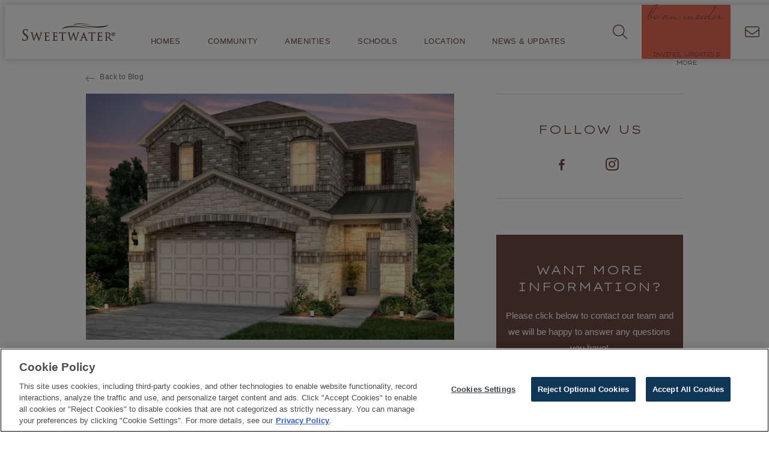

--- FILE ---
content_type: text/html; charset=utf-8
request_url: https://www.sweetwaterliving.com/blog/posts-by-date/2018/june/pulte-introducing-homes-from-low-300-000s-in-sweetwater/
body_size: 113008
content:

<!DOCTYPE html>
<html lang="en">
<head>

    <!-- Meta tags -->
    <meta charset="utf-8">
    <meta http-equiv="X-UA-Compatible" content="IE=edge">
    <meta name="apple-mobile-web-app-capable" content="no">
    <meta name="viewport" content="width=device-width, initial-scale=1">
    <meta name="description" content="Pulte, the nation’s third-largest homebuilder on the Housing Giants list, has now opened its fully furnished model home in one of Sweetwater’s newest neighborhoods. Pulte&#160;offers new homes priced from the&#160;low $300,000s in Sweetwater.&#160;">
    <meta name="keywords" content="">
                <link rel="canonical" href="https://www.sweetwaterliving.com/blog/posts-by-date/2018/june/pulte-introducing-homes-from-low-300-000s-in-sweetwater/" />

    <title>Pulte introducing homes from low $300,000s in Sweetwater</title>

    <!-- OpenGraph Metadata -->
    <meta property="og:title" content="Pulte introducing homes from low $300,000s in Sweetwater" />
    <meta property="og:description" content="Pulte, the nation’s third-largest homebuilder on the Housing Giants list, has now opened its fully furnished model home in one of Sweetwater’s newest neighborhoods. Pulte&#160;offers new homes priced from the&#160;low $300,000s in Sweetwater.&#160;" />
    <meta property="og:url" content="https://www.sweetwaterliving.com/blog/posts-by-date/2018/june/pulte-introducing-homes-from-low-300-000s-in-sweetwater/" />
<meta property="og:type" content="Article" />
    <!-- Header Includes -->
    <!-- OneTrust Cookies Consent Notice start for sweetwaterliving.com -->
<script type="text/javascript" src="https://cdn.cookielaw.org/consent/1bd955d1-f18a-414e-a53c-ca5c3618fb23/OtAutoBlock.js" ></script>
<script src="https://cdn.cookielaw.org/scripttemplates/otSDKStub.js"  type="text/javascript" charset="UTF-8" data-domain-script="1bd955d1-f18a-414e-a53c-ca5c3618fb23" ></script>
<script type="text/javascript">
function OptanonWrapper() { }
</script>
<!-- OneTrust Cookies Consent Notice end for sweetwaterliving.com -->

<!-- Google Tag Manager -->
<script>(function(w,d,s,l,i){w[l]=w[l]||[];w[l].push({'gtm.start':
new Date().getTime(),event:'gtm.js'});var f=d.getElementsByTagName(s)[0],
j=d.createElement(s),dl=l!='dataLayer'?'&l='+l:'';j.async=true;j.src=
'https://www.googletagmanager.com/gtm.js?id='+i+dl;f.parentNode.insertBefore(j,f);
})(window,document,'script','dataLayer','GTM-MCCJ8VK');</script>
<!-- End Google Tag Manager -->

<meta name="google-site-verification" content="O33FNnSlff0RoehUw5bMZHsVi1ijxrcmDYan8SP7OI0" />
<link rel="alternate" href="https://www.sweetwaterliving.com/" hreflang="en-us" />
<link rel="icon" href="/media/3144975/favicon-sweetwater.png" type="image/png" />

<meta name="msvalidate.01" content="7272617DDC2D987A1DC5A666B87179B5" />

    <!-- Fonts -->
    <link rel="preload" href="/fonts/fontawesome-pro/css/all.min.css" as="style" onload="this.onload=null;this.rel='stylesheet'">
    <noscript><link type="text/css" rel="stylesheet" defer href="/fonts/fontawesome-pro/css/all.min.css" /></noscript>
    <meta property="fb:app_id" content="239453696497372" />
<link rel="stylesheet" href="https://use.typekit.net/xvh5gcs.css">
<link rel="preconnect" href="https://fonts.googleapis.com"> 
<link rel="preconnect" href="https://fonts.gstatic.com" crossorigin>
<!-- font zetta -->
<link href="https://fonts.googleapis.com/css2?family=Lexend+Zetta:wght@300&display=swap" rel="stylesheet">
<!-- font century -->
<link type="text/css" rel="stylesheet" href="//fast.fonts.net/cssapi/ac53b529-f2ee-44b6-b2f1-8d1bcd87d78a.css"/>
<!-- font sheffield -->
<link rel="stylesheet" href="https://use.typekit.net/sdb1toa.css">

    <!-- CSS -->
    

    <!-- CSS -->
    <link rel="stylesheet" href="/css/bootstrap.custom.css">
<link rel="stylesheet" href="/css/colorbox.css" />
<link rel="stylesheet" type="text/css" href="/Css/lightgallery.min.css" media="screen" />
<link rel="stylesheet" href="/css/MarketSync-Forms2.css"/>
<link rel="stylesheet" href="/css/salesforceform.css"/>

<!-- Slick Slider -->
<link rel="stylesheet" type="text/css" href="//cdn.jsdelivr.net/jquery.slick/1.6.0/slick.css" />


<link rel="stylesheet" type="text/css" href="/css/Global2.css" />
<link rel="stylesheet" href="/css/gridstyles.min.css" />
<link rel="stylesheet" href="/css/Blog.css"/>
<link rel="stylesheet" href="/css/newlandicons.css">
<link rel="stylesheet" href="/css/newlandhomesicons.css">
<link rel="stylesheet" href="/css/Sweetwater3.0.css" />
    
    


<meta property="og:image" content="https://www.sweetwaterliving.com/media/8305965/pulte-homes-nelson-plan.png" /><meta property="og:article:published_time" content="2018-06-05" /><link rel="stylesheet" href="/App_Plugins/NewlandSocial/css/NewlandSocial.css" />    <!-- CSS -->
    <style>
		
    </style>
    <!-- HTML5 shim and Respond.js for IE8 support of HTML5 elements and media queries -->
    <!--[if lt IE 9]>
      <script src="//oss.maxcdn.com/html5shiv/3.7.2/html5shiv.min.js"></script>
      <script src="//oss.maxcdn.com/respond/1.4.2/respond.min.js"></script>
    <![endif]-->
</head>

<body itemscope itemtype="https://schema.org/WebPage" class="pulte-introducing-homes-from-low-$300,000s-in-sweetwater sweetwater-30 Post"
      comid="22040"
      comemail="luanne.carter@brookfieldpropertiesdevelopment.com, sweetwater@brookfieldpropertiesdevelopment.com, julenne.sabathierrushing@brookfieldpropertiesdevelopment.com">
    <input id="test" type="hidden" />
    <script type="text/javascript">
          landingPage = false;
		  noAutoPopup = false;
		  ignoredFormLabels = '';
		  kioskPage = false;
          _googleMapsKey = 'AIzaSyBb9v_D5RtnDuQRDndCjMYCwALA3MFsq34';
            isVersion2 = true;
                    isHomefinderVersion2 = true;
    </script>

    <!-- Google Tag Manager (noscript) -->
<noscript><iframe src="https://www.googletagmanager.com/ns.html?id=GTM-MCCJ8VK"
height="0" width="0" style="display:none;visibility:hidden"></iframe></noscript>
<!-- End Google Tag Manager (noscript) -->
    
    
    
    
    
    
    <div class="formloader"></div>
    <header>
            <!-- BEGIN Newland Header -->
            <i class="burger toggle-menu icon-burger_menu_mobile"></i>
            <!-- logo -->
            <a class="logo" href="/">
                    <span class="icon-sweetwater_logo_big_orange" aria-label="logo"></span>
            </a>
            <!-- main/sub navs -->
            <nav data-nav-display="display-dropdown-menu">
                <i class="close toggle-menu icon-close_burgermenu_desktop"></i>

    <ul class="mainmenu menu">
            <i class="toggle-submenu icon-close_burgermenu_desktop"></i>
                <li class="nav-homes">
                    <a href="/homes/" class="navigation">Homes</a>
                            <i class="nav-dropdown icon-ion-ios-arrow-right"></i>
        <ul class="submenu menu submenu-xs">
                <li><a href="/homes/overview/" class="navigation nav-lp" target="">Overview</a></li>
                <li><a href="/homes/find-a-home/" class="navigation nav-lp">Find a Home</a></li>
                <li><a href="/homes/quick-move-ins/" class="navigation nav-lp" target="">Quick Move-ins</a></li>
                <li><a href="/homes/homebuilders/" class="navigation nav-lp" target="">Homebuilders</a></li>
                <li><a href="/homes/model-homes/" class="navigation nav-lp" target="">Model Homes</a></li>
        </ul>

                </li>
                <li class="nav-community">
                    <a href="/community/" class="navigation">Community</a>
                            <i class="nav-dropdown icon-ion-ios-arrow-right"></i>
        <ul class="submenu menu submenu-xs">
                <li><a href="/community/overview/" class="navigation nav-lp" target="">Overview</a></li>
                <li><a href="/community/faq/" class="navigation nav-lp" target="">FAQ</a></li>
                <li><a href="/community/gallery/" class="navigation nav-lp" target="">Gallery</a></li>
        </ul>

                </li>
                <li class="nav-amenities">
                    <a href="/amenities/" class="navigation">Amenities</a>
                            <i class="nav-dropdown icon-ion-ios-arrow-right"></i>
        <ul class="submenu menu submenu-xs">
                <li><a href="/amenities/overview/" class="navigation nav-lp" target="">Overview</a></li>
                <li><a href="/amenities/sweetwater-club/" class="navigation nav-lp" target="">Sweetwater Club</a></li>
                <li><a href="/amenities/overlook-club/" class="navigation nav-lp" target="">Overlook Club</a></li>
                <li><a href="/amenities/fitness-center/" class="navigation nav-lp" target="">Fitness Center</a></li>
                <li><a href="/amenities/parks-trails/" class="navigation nav-lp" target="">Parks &amp; Trails</a></li>
        </ul>

                </li>
                <li class="nav-schools">
                    <a href="/schools/" class="navigation">Schools</a>
                    
                </li>
                <li class="nav-location">
                    <a href="/location/" class="navigation">Location</a>
                            <i class="nav-dropdown icon-ion-ios-arrow-right"></i>
        <ul class="submenu menu submenu-xs">
                <li><a href="/location/overview/" class="navigation nav-lp" target="">Overview</a></li>
                <li><a href="/location/relocation/" class="navigation nav-lp" target="">Relocation</a></li>
                <li><a href="/location/community-map/" class="navigation nav-lp" target="">Community Map</a></li>
                <li><a href="/location/area-map/" class="navigation nav-lp" target="">Area Map</a></li>
        </ul>

                </li>
                <li class="nav-news-updates">
                    <a href="/news-updates/" class="navigation">News &amp; Updates</a>
                    
                </li>
        <li class="nav-contact-us">
            <a class="visible-xs border-top" href="/contact/">Contact Us</a>
        </li>
    </ul>
    <div class="social-menu">
        <a class="icon-facebook" title="Facebook" href="https://www.facebook.com/Sweetwater-Living-320709964635011/"></a>
        <a class="icon-instagram" title="Instagram" href="https://www.instagram.com/sweetwaterlivingatx/"></a>
        <a class="icon-youtube" title="Youtube" href=""></a>
    </div>

                <div class="search-wrap hidden-xs">
                    <i class="fa-light fa-magnifying-glass search-submit" aria-label="Search"></i>
                    <input class="search-input" type="text" name="search" placeholder="Type search term here" />
                </div>
            </nav>
            <!-- right nav -->
            <i class="search-toggle fa-light fa-magnifying-glass"></i>
<div class="anchortop vip">
<a href="#join" class="anchor-message-initial">
<div class="flex">
	<p class="font-sheffield white-400 text-lowercase">be an insider</p>
	<p class="hidden-smaller fs-sm:important font-zetta white-400 text-uppercase" style="letter-spacing: -.19em;">Invites, updates &amp; more</p>
</div>
</a>
<a href="#continue" class="anchor-message-partial">
<div class="flex">
	<p class="hidden-smaller">Welcome back, <span class="dynamic-field txtFirstName"></span>!</p>
	<p class="hidden-smaller">Click here to update your information</p>
        <p class="visible-smaller">UPDATE YOUR INFORMATION</p>
</div>
</a>
<a href="#continue" class="anchor-message-welcome">
<div class="flex">
	<p class="hidden-smaller">Welcome back, <span class="dynamic-field txtFirstName"></span>!</p>
	<p class="hidden-smaller">Click here to update your information</p>
        <p class="visible-smaller">UPDATE YOUR INFORMATION</p>
</div>
</a>
</div>

<div class="vip-xs">
<a href="#join"  class="anchor-message-initial">GET SWEETWATER NEWS</a>
<a href="#continue" class="anchor-message-partial">UPDATE YOUR INFORMATION</a>
<a href="#continue" class="anchor-message-welcome">UPDATE YOUR INFORMATION</a>
</div>            <a class="phone show-sm" title="Contact Us" href="/contact/" aria-label="Contact"><i class="fal fa-envelope"></i></a>
            <a class="phone hide-sm" title="Contact Us" href="/contact/" aria-label="Call"><i class="icon-Phone_icon"></i></a>
            <!-- END Newland Header -->

    </header>


    <div class="site-body">
        

<div class="col-md-12 column breadcrumb-for-sites" style="display:none;">
    <ul class="breadcrumb">
        
            	<li><a href="/">Home</a> <span class="divider"></span></li>
            	<li><a href="/blog/">Blog</a> <span class="divider"></span></li>
            	<li><a href="/blog/posts-by-date/">Posts by Date</a> <span class="divider"></span></li>
            	<li><a href="/blog/posts-by-date/2018/">2018</a> <span class="divider"></span></li>
            	<li><a href="/blog/posts-by-date/2018/june/">June</a> <span class="divider"></span></li>

        
        <li class="active">Pulte introducing homes from low $300,000s in Sweetwater</li>
    </ul>
</div>
<div class="col-md-12 column blog-header-full page-top-header" style="margin-bottom: 25px;">
    <img src="" class="blog-header-image" />
</div>
    <div class="mt0 fullwidth">
        <div class="container">
            <div class="col-md-12" style="padding: 0;">
                
    <div class="umb-grid">
                <div class="grid-section">
    <div class="intro-block">
            <div class="container">
        <div class="row clearfix">
                <div class="col-md-12 column">
                    <div >
                        </div>
                        </div>            </div>
            </div>
        </div>
                </div>
    </div>



            </div>
        </div>
    </div>
<div class="mainrow " test="">
        <div class="details-navigation container wide clearfix">
            <div class="back-to-blog back-button"><a href="/blog/"><i class="icon-ion-ios-arrow-thin-left"></i>Back to Blog</a></div>
        </div>
        <div class="container blog-post-content">
            <div class="row blog-post-main-content">
                <div class="col-md-8" itemscope itemtype="https://schema.org/Blog">
                    <div class="blog-text">
                        
                            <div class="image-wrapper">
                                <img class="blog-image"
                                     itemprop="image"
                                     src="/media/8305965/pulte-homes-nelson-plan.png?format=jpeg"
                                     alt="Pulte-Homes-Nelson-Plan.png" />
                            </div>
                        
                        <div class="blog-date"><p>05 June . 2018</p></div>
                        <div class="blog-title"><h1 itemprop="headline">Pulte introducing homes from low $300,000s in Sweetwater</h1></div>
                        <!-- Keep schema metas within itemscope -->
                        <meta itemprop="datePublished" content="2018-06-05">
                        <meta itemprop="description" content="&lt;div class=&quot;foot-main fluid-container&quot;&gt;
&lt;div class=&quot;inner&quot;&gt;
&lt;div class=&quot;menu foot-col&quot;&gt;
&lt;ul&gt;
&lt;li&gt;&lt;a href=&quot;/contact/&quot; title=&quot;Contact&quot; class=&quot;footer-link&quot;&gt;Contact Us&lt;/a&gt;&lt;/li&gt;
&lt;li&gt;&lt;a rel=&quot;noopener&quot; href=&quot;https://www.newlandco.com/&quot; target=&quot;_blank&quot; title=&quot;Newland&quot; class=&quot;footer-link&quot;&gt;About Newland&lt;/a&gt;&lt;/li&gt;
&lt;li&gt;&lt;a href=&quot;/community/faq/&quot; title=&quot;Sweetwater FAQ&quot; class=&quot;footer-link&quot;&gt;FAQ&lt;/a&gt;&lt;/li&gt;
&lt;li&gt;&lt;a rel=&quot;noopener&quot; href=&quot;http://www.sweetwaterlife.com/&quot; target=&quot;_blank&quot; class=&quot;footer-link&quot;&gt;For Residents&lt;/a&gt;&lt;/li&gt;
&lt;li&gt;&lt;a rel=&quot;noopener&quot; href=&quot;https://online.flippingbook.com/view/414643554/&quot; target=&quot;_blank&quot; title=&quot;Sweetwater Model Home Guide&quot;&gt;Community Map Guide &lt;i class=&quot;fas fa-download&quot;&gt;&lt;/i&gt;&lt;/a&gt;&lt;/li&gt;
&lt;/ul&gt;
&lt;/div&gt;
&lt;div class=&quot;info foot-col&quot;&gt;
&lt;p&gt;Pedernales Summit Parkway &lt;br&gt;&amp;amp; Highway 71 &lt;br&gt;Austin, TX 78738&lt;br&gt;&lt;br&gt;&lt;/p&gt;
&lt;/div&gt;
&lt;div class=&quot;side foot-col&quot;&gt;
&lt;div class=&quot;images&quot;&gt;&lt;a rel=&quot;noopener&quot; href=&quot;https://www.newlandco.com/&quot; target=&quot;_blank&quot; title=&quot;Newland&quot; class=&quot;footer-link&quot; aria-label=&quot;Newland logo link&quot;&gt;&lt;img id=&quot;__mcenew&quot; src=&quot;/media/9631033/horizontal_newland_white_logo.svg&quot; alt=&quot;Newland logo&quot; data-id=&quot;117452&quot;&gt;&lt;/a&gt; &lt;a rel=&quot;noopener&quot; href=&quot;http://www.nashcommunities.com/&quot; target=&quot;_blank&quot; title=&quot;Nash Communities&quot; class=&quot;footer-link&quot; aria-label=&quot;Nash logo link&quot;&gt;&lt;img src=&quot;/media/9631930/nash-logo-white.svg&quot; alt=&quot;Nash logo&quot;&gt;&lt;/a&gt;&lt;/div&gt;
&lt;/div&gt;
&lt;/div&gt;
&lt;div class=&quot;foot-legal&quot;&gt;
&lt;p&gt;Pricing and amounts are provided for informational purposes only, are non-binding, and are subject to adjustments and change. Availability, prices, materials, and options may vary. Monthly pricing is approximate and is subject to change without notice or obligation. Square footage is approximate. All photographs, renderings and other depictions are for the sole purpose of illustration. Brookfield and its affiliates do not discriminate against any class of persons protected by federal, state or local law. Models do not reflect racial preference.&lt;/p&gt;
&lt;p&gt;Homes offered for sale include units built by independent third-party homebuilders (“Builders” and each, a “Builder”) unaffiliated with Brookfield. Builders may make changes in design, pricing and amenities without notice or obligation and prices may differ on Builders’ websites. Homebuyers who contract directly with a Builder must rely solely on their own investigation and judgment of the Builder’s construction and financial capabilities as Brookfield does not warrant or guarantee such capabilities. Additionally, Brookfield makes no express or implied warranty or guarantee as to the merchantability, design, views, pricing, engineering, workmanship, construction materials or their availability, availability of any home (or any other building constructed by such Builder at a community) or the obligations of any such Builder or materialmen to the homebuyer.&lt;/p&gt;
&lt;p&gt;&#169; 2015- &lt;span class=&quot;CurrentYearDynamic&quot;&gt;2019&lt;/span&gt; Sweetwater&#174;. All Rights Reserved.&lt;br&gt;Sweetwater&#174; is a trademark of NASH Sweetwater&#174;, LLC, and may not be copied, imitated or used, in whole or in part, without prior written permission. &lt;br&gt;EQUAL HOUSING OPPORTUNITY&lt;/p&gt;
&lt;p&gt;Not an offering to residents of jurisdictions where prior qualification is required unless we have met such requirements. &lt;br&gt;Use of this Site is Subject to these &lt;a style=&quot;color: #ffffff; text-decoration: underline;&quot; rel=&quot;noopener&quot; href=&quot;https://www.brookfieldproperties.com/en/terms.html&quot; target=&quot;_blank&quot; title=&quot;Terms of Use&quot; class=&quot;footer-link&quot;&gt;Terms of Use&lt;/a&gt; and &lt;a style=&quot;color: #ffffff; text-decoration: underline;&quot; rel=&quot;noopener&quot; href=&quot;https://www.brookfieldproperties.com/en/privacy.html&quot; target=&quot;_blank&quot; title=&quot;Privacy Policy&quot; class=&quot;footer-link&quot;&gt;Privacy Policy&lt;/a&gt;&lt;br&gt;&lt;a class=&quot;ot-sdk-show-settings&quot;&gt;Cookie Settings&lt;/a&gt;&#160; &#160; &lt;a rel=&quot;noopener&quot; href=&quot;https://privacyportal-cdn.onetrust.com/dsarwebform/1a83e5ad-9ea4-49fa-91d0-295c0bddffd1/df2e90d7-7184-4907-a2b6-bab727f59770.html&quot; target=&quot;_blank&quot; title=&quot;Your Privacy Choices&quot; class=&quot;footer-link privacy-footer&quot;&gt;Your Privacy Choices&#160;&lt;img id=&quot;__mcenew&quot; src=&quot;/media/9692348/privacyoptions.svg&quot; alt=&quot;privacy options&quot; width=&quot;32&quot;&gt;&lt;/a&gt;&lt;/p&gt;
&lt;/div&gt;
&lt;/div&gt;" />
                        <div itemprop="text">
                            <div class="type-rte">
                                
    <div class="umb-grid">
                <div class="grid-section">
    <div >
            <div class="container">
        <div class="row clearfix">
                <div class="col-md-12 column">
                    <div >
                                
    
<p>Pulte, the nation’s third-largest homebuilder on the Housing Giants list, has now opened its fully furnished model home in one of Sweetwater’s newest neighborhoods.</p>
<p>One- and two-story floor plans will be priced from the low $300,000s. <a href="https://www.sweetwaterliving.com/homes/find-a-home/?search=input[id=check-builders-pulte-homes]">Click here</a> to see the plans and join Pulte’s interest list. </p>
<p>Pulte is offering 5 home designs at Sweetwater, with three and four bedrooms, and flexible living spaces that let homebuyers choose options such as studies and additional bedrooms.</p>
<p>Ranging 1,687 to 2,165 square feet, these homes feature Hill Country style exteriors designed to complement Sweetwater’s scenic environment.</p>
<p>All Pulte homes offer 7 <a rel="noopener" href="https://www.pulte.com/design/life-tested" target="_blank">Life Tested</a> features inspired by actual homeowner feedback, allowing Pulte to create plans with the best in livability. These features include an Owner’s Retreat that gives you a daily dose of calm and relaxation, a Pulte Planning Center near the kitchen for homework and other tasks, and a Super Laundry with plenty of space for washing, folding, ironing and more.</p>
<p>More Life Tested features include the Everyday Entry, providing an organized, designated space to stow backpacks, boots and jackets when coming home. Family rooms have open, fluid designs, creating the perfect gathering space for family and friends. Oversized pantries offer more storage space for food and other household goods, and family bathrooms keep the peace with multiple dressing areas.</p>
<p>Best of all, Pulte homeowners will enjoy the everything Sweetwater’s Hill Country <a href="https://www.sweetwaterliving.com/lifestyle/">lifestyle</a> has to offer, including the fun, sociable <a href="https://www.sweetwaterliving.com/amenities/">Sweetwater Club</a> and highly regarded <a href="/schools/">Lake Travis ISD schools</a>.</p>

                        </div>
                        </div>            </div>
            </div>
        </div>
                </div>
    </div>



                            </div>
                        </div>
                    </div>
                    <div class="blog-facebook-comments">
                        
                    </div>
                    <div class="blog-prev-next">
                            <a class="prev" href="/blog/posts-by-date/2018/june/cool-summer-events-planned-at-sweetwater-and-hill-country-galleria/">
                                <i class="icon-ion-ios-arrow-left"></i>
                                <div>
                                    <h6>Previous Post</h6>
                                    <span class="hidden-xs">Cool summer events planned at Sweetwater and Hill Country Galleria</span>
                                </div>
                            </a>
                                                    <a class="next" href="/blog/posts-by-date/2018/may/austin-ranks-no-1-on-national-best-places-to-live-list-for-second-year/">
                                <div>
                                    <h6>Older Post</h6>
                                    <span class="hidden-xs">Austin ranks No. 1 on national “Best Places To Live” list for second year</span>
                                </div>
                                <i class="icon-ion-ios-arrow-right"></i>
                            </a>
                    </div>
                    <div class="you-may-also">
                        


                    </div>
                </div>
                <div class="col-md-4">



    <div class="blog-right-base">
        <div class="blog-right-inner">

                        <div class="type-docTypeRightColumn">
                            
    
            <div class="social-follow-links">
                    <h4>Follow Us</h4>
                                        <a class="icon-facebook" title="Facebook" aria-label="Facebook" target="_blank" href="https://www.facebook.com/Sweetwater-Living-320709964635011/"></a>
                        <a class="icon-instagram" title="Instagram" aria-label="Instagram" target="_blank" href="https://www.instagram.com/sweetwaterlivingatx/"></a>
            </div>


                        </div>
                        <div class="type-docTypeRightColumn">
                            
    

<div class="callout-module">
    <h4>Want More Information?</h4>
    <div>Please click below to contact our team and we will be happy to answer any questions you have!</div>
        <a class="button" href="https://www.sweetwaterliving.com/contact/" title="Contact Us">Contact Us</a>
</div>


                        </div>

            <div class="type-docTypeRightColumn">
                <h4 class="small-headline">Categories</h4>

                
                <ul class="blog-tag-cloud">
                        <li><a href="/blog/?category=Area Guide">Area Guide</a></li>
                        <li><a href="/blog/?category=Amenities">Amenities</a></li>
                        <li><a href="/blog/?category=Community News">Community News</a></li>
                        <li><a href="/blog/?category=Resident Stories">Resident Stories</a></li>
                        <li><a href="/blog/?category=Scouting">Scouting</a></li>
                        <li><a href="/blog/?category=Schools">Schools</a></li>
                        <li><a href="/blog/?category=Resident Groups">Resident Groups</a></li>
                        <li><a href="/blog/?category=Attractions">Attractions</a></li>
                        <li><a href="/blog/?category=Shopping">Shopping</a></li>
                        <li><a href="/blog/?category=Homes">Homes</a></li>
                </ul>

            </div>
            <div class="type-docTypeRightColumn archive-wrap">
                <h4 class="small-headline">Archive</h4>
                <ul class="blog-archive-base">

                        <li>
                            <a data-toggle="collapse" href="#archive-2025">2025 <span>(3)</span></a>


                            <ul id="archive-2025" class="blog-archive-month collapse">
                                    <li><p><a href="/blog/posts-by-date/2025/february/">February <span>(1)</span></a></p></li>
                                    <li><p><a href="/blog/posts-by-date/2025/january/">January <span>(2)</span></a></p></li>
                            </ul>
                        </li>
                        <li>
                            <a data-toggle="collapse" href="#archive-2024">2024 <span>(5)</span></a>


                            <ul id="archive-2024" class="blog-archive-month collapse">
                                    <li><p><a href="/blog/posts-by-date/2024/december/">December <span>(1)</span></a></p></li>
                                    <li><p><a href="/blog/posts-by-date/2024/october/">October <span>(1)</span></a></p></li>
                                    <li><p><a href="/blog/posts-by-date/2024/september/">September <span>(1)</span></a></p></li>
                                    <li><p><a href="/blog/posts-by-date/2024/june/">June <span>(1)</span></a></p></li>
                                    <li><p><a href="/blog/posts-by-date/2024/february/">February <span>(1)</span></a></p></li>
                            </ul>
                        </li>
                        <li>
                            <a data-toggle="collapse" href="#archive-2023">2023 <span>(10)</span></a>


                            <ul id="archive-2023" class="blog-archive-month collapse">
                                    <li><p><a href="/blog/posts-by-date/2023/november/">November <span>(2)</span></a></p></li>
                                    <li><p><a href="/blog/posts-by-date/2023/october/">October <span>(1)</span></a></p></li>
                                    <li><p><a href="/blog/posts-by-date/2023/september/">September <span>(1)</span></a></p></li>
                                    <li><p><a href="/blog/posts-by-date/2023/august/">August <span>(2)</span></a></p></li>
                                    <li><p><a href="/blog/posts-by-date/2023/july/">July <span>(2)</span></a></p></li>
                                    <li><p><a href="/blog/posts-by-date/2023/june/">June <span>(2)</span></a></p></li>
                            </ul>
                        </li>
                        <li>
                            <a data-toggle="collapse" href="#archive-2022">2022 <span>(9)</span></a>


                            <ul id="archive-2022" class="blog-archive-month collapse">
                                    <li><p><a href="/blog/posts-by-date/2022/november/">November <span>(1)</span></a></p></li>
                                    <li><p><a href="/blog/posts-by-date/2022/september/">September <span>(1)</span></a></p></li>
                                    <li><p><a href="/blog/posts-by-date/2022/june/">June <span>(1)</span></a></p></li>
                                    <li><p><a href="/blog/posts-by-date/2022/may/">May <span>(1)</span></a></p></li>
                                    <li><p><a href="/blog/posts-by-date/2022/april/">April <span>(1)</span></a></p></li>
                                    <li><p><a href="/blog/posts-by-date/2022/march/">March <span>(1)</span></a></p></li>
                                    <li><p><a href="/blog/posts-by-date/2022/january/">January <span>(3)</span></a></p></li>
                            </ul>
                        </li>
                        <li>
                            <a data-toggle="collapse" href="#archive-2021">2021 <span>(15)</span></a>


                            <ul id="archive-2021" class="blog-archive-month collapse">
                                    <li><p><a href="/blog/posts-by-date/2021/december/">December <span>(1)</span></a></p></li>
                                    <li><p><a href="/blog/posts-by-date/2021/november/">November <span>(3)</span></a></p></li>
                                    <li><p><a href="/blog/posts-by-date/2021/september/">September <span>(2)</span></a></p></li>
                                    <li><p><a href="/blog/posts-by-date/2021/august/">August <span>(3)</span></a></p></li>
                                    <li><p><a href="/blog/posts-by-date/2021/july/">July <span>(1)</span></a></p></li>
                                    <li><p><a href="/blog/posts-by-date/2021/june/">June <span>(1)</span></a></p></li>
                                    <li><p><a href="/blog/posts-by-date/2021/march/">March <span>(2)</span></a></p></li>
                                    <li><p><a href="/blog/posts-by-date/2021/february/">February <span>(1)</span></a></p></li>
                                    <li><p><a href="/blog/posts-by-date/2021/january/">January <span>(1)</span></a></p></li>
                            </ul>
                        </li>
                        <li>
                            <a data-toggle="collapse" href="#archive-2020">2020 <span>(28)</span></a>


                            <ul id="archive-2020" class="blog-archive-month collapse">
                                    <li><p><a href="/blog/posts-by-date/2020/december/">December <span>(3)</span></a></p></li>
                                    <li><p><a href="/blog/posts-by-date/2020/november/">November <span>(1)</span></a></p></li>
                                    <li><p><a href="/blog/posts-by-date/2020/october/">October <span>(3)</span></a></p></li>
                                    <li><p><a href="/blog/posts-by-date/2020/september/">September <span>(2)</span></a></p></li>
                                    <li><p><a href="/blog/posts-by-date/2020/august/">August <span>(3)</span></a></p></li>
                                    <li><p><a href="/blog/posts-by-date/2020/may/">May <span>(3)</span></a></p></li>
                                    <li><p><a href="/blog/posts-by-date/2020/april/">April <span>(3)</span></a></p></li>
                                    <li><p><a href="/blog/posts-by-date/2020/march/">March <span>(2)</span></a></p></li>
                                    <li><p><a href="/blog/posts-by-date/2020/february/">February <span>(5)</span></a></p></li>
                                    <li><p><a href="/blog/posts-by-date/2020/january/">January <span>(3)</span></a></p></li>
                            </ul>
                        </li>
                        <li>
                            <a data-toggle="collapse" href="#archive-2019">2019 <span>(75)</span></a>


                            <ul id="archive-2019" class="blog-archive-month collapse">
                                    <li><p><a href="/blog/posts-by-date/2019/december/">December <span>(1)</span></a></p></li>
                                    <li><p><a href="/blog/posts-by-date/2019/november/">November <span>(1)</span></a></p></li>
                                    <li><p><a href="/blog/posts-by-date/2019/october/">October <span>(3)</span></a></p></li>
                                    <li><p><a href="/blog/posts-by-date/2019/september/">September <span>(6)</span></a></p></li>
                                    <li><p><a href="/blog/posts-by-date/2019/august/">August <span>(5)</span></a></p></li>
                                    <li><p><a href="/blog/posts-by-date/2019/july/">July <span>(5)</span></a></p></li>
                                    <li><p><a href="/blog/posts-by-date/2019/june/">June <span>(3)</span></a></p></li>
                                    <li><p><a href="/blog/posts-by-date/2019/may/">May <span>(9)</span></a></p></li>
                                    <li><p><a href="/blog/posts-by-date/2019/april/">April <span>(9)</span></a></p></li>
                                    <li><p><a href="/blog/posts-by-date/2019/march/">March <span>(9)</span></a></p></li>
                                    <li><p><a href="/blog/posts-by-date/2019/february/">February <span>(12)</span></a></p></li>
                                    <li><p><a href="/blog/posts-by-date/2019/january/">January <span>(12)</span></a></p></li>
                            </ul>
                        </li>
                        <li>
                            <a data-toggle="collapse" href="#archive-2018">2018 <span>(112)</span></a>


                            <ul id="archive-2018" class="blog-archive-month collapse">
                                    <li><p><a href="/blog/posts-by-date/2018/december/">December <span>(9)</span></a></p></li>
                                    <li><p><a href="/blog/posts-by-date/2018/november/">November <span>(5)</span></a></p></li>
                                    <li><p><a href="/blog/posts-by-date/2018/october/">October <span>(12)</span></a></p></li>
                                    <li><p><a href="/blog/posts-by-date/2018/september/">September <span>(12)</span></a></p></li>
                                    <li><p><a href="/blog/posts-by-date/2018/august/">August <span>(9)</span></a></p></li>
                                    <li><p><a href="/blog/posts-by-date/2018/july/">July <span>(7)</span></a></p></li>
                                    <li><p><a href="/blog/posts-by-date/2018/june/">June <span>(7)</span></a></p></li>
                                    <li><p><a href="/blog/posts-by-date/2018/may/">May <span>(12)</span></a></p></li>
                                    <li><p><a href="/blog/posts-by-date/2018/april/">April <span>(8)</span></a></p></li>
                                    <li><p><a href="/blog/posts-by-date/2018/march/">March <span>(11)</span></a></p></li>
                                    <li><p><a href="/blog/posts-by-date/2018/february/">February <span>(10)</span></a></p></li>
                                    <li><p><a href="/blog/posts-by-date/2018/january/">January <span>(10)</span></a></p></li>
                            </ul>
                        </li>
                        <li>
                            <a data-toggle="collapse" href="#archive-2017">2017 <span>(62)</span></a>


                            <ul id="archive-2017" class="blog-archive-month collapse">
                                    <li><p><a href="/blog/posts-by-date/2017/december/">December <span>(8)</span></a></p></li>
                                    <li><p><a href="/blog/posts-by-date/2017/november/">November <span>(12)</span></a></p></li>
                                    <li><p><a href="/blog/posts-by-date/2017/october/">October <span>(9)</span></a></p></li>
                                    <li><p><a href="/blog/posts-by-date/2017/september/">September <span>(8)</span></a></p></li>
                                    <li><p><a href="/blog/posts-by-date/2017/august/">August <span>(10)</span></a></p></li>
                                    <li><p><a href="/blog/posts-by-date/2017/june/">June <span>(4)</span></a></p></li>
                                    <li><p><a href="/blog/posts-by-date/2017/may/">May <span>(2)</span></a></p></li>
                                    <li><p><a href="/blog/posts-by-date/2017/april/">April <span>(3)</span></a></p></li>
                                    <li><p><a href="/blog/posts-by-date/2017/march/">March <span>(3)</span></a></p></li>
                                    <li><p><a href="/blog/posts-by-date/2017/february/">February <span>(2)</span></a></p></li>
                                    <li><p><a href="/blog/posts-by-date/2017/january/">January <span>(1)</span></a></p></li>
                            </ul>
                        </li>
                        <li>
                            <a data-toggle="collapse" href="#archive-2016">2016 <span>(34)</span></a>


                            <ul id="archive-2016" class="blog-archive-month collapse">
                                    <li><p><a href="/blog/posts-by-date/2016/december/">December <span>(1)</span></a></p></li>
                                    <li><p><a href="/blog/posts-by-date/2016/november/">November <span>(2)</span></a></p></li>
                                    <li><p><a href="/blog/posts-by-date/2016/october/">October <span>(4)</span></a></p></li>
                                    <li><p><a href="/blog/posts-by-date/2016/september/">September <span>(1)</span></a></p></li>
                                    <li><p><a href="/blog/posts-by-date/2016/august/">August <span>(1)</span></a></p></li>
                                    <li><p><a href="/blog/posts-by-date/2016/july/">July <span>(6)</span></a></p></li>
                                    <li><p><a href="/blog/posts-by-date/2016/june/">June <span>(4)</span></a></p></li>
                                    <li><p><a href="/blog/posts-by-date/2016/may/">May <span>(6)</span></a></p></li>
                                    <li><p><a href="/blog/posts-by-date/2016/april/">April <span>(2)</span></a></p></li>
                                    <li><p><a href="/blog/posts-by-date/2016/march/">March <span>(4)</span></a></p></li>
                                    <li><p><a href="/blog/posts-by-date/2016/january/">January <span>(3)</span></a></p></li>
                            </ul>
                        </li>
                        <li>
                            <a data-toggle="collapse" href="#archive-2015">2015 <span>(19)</span></a>


                            <ul id="archive-2015" class="blog-archive-month collapse">
                                    <li><p><a href="/blog/posts-by-date/2015/december/">December <span>(1)</span></a></p></li>
                                    <li><p><a href="/blog/posts-by-date/2015/november/">November <span>(3)</span></a></p></li>
                                    <li><p><a href="/blog/posts-by-date/2015/october/">October <span>(2)</span></a></p></li>
                                    <li><p><a href="/blog/posts-by-date/2015/september/">September <span>(3)</span></a></p></li>
                                    <li><p><a href="/blog/posts-by-date/2015/august/">August <span>(2)</span></a></p></li>
                                    <li><p><a href="/blog/posts-by-date/2015/july/">July <span>(2)</span></a></p></li>
                                    <li><p><a href="/blog/posts-by-date/2015/june/">June <span>(2)</span></a></p></li>
                                    <li><p><a href="/blog/posts-by-date/2015/may/">May <span>(2)</span></a></p></li>
                                    <li><p><a href="/blog/posts-by-date/2015/march/">March <span>(2)</span></a></p></li>
                            </ul>
                        </li>
                        <li>
                            <a data-toggle="collapse" href="#archive-2014">2014 <span>(17)</span></a>


                            <ul id="archive-2014" class="blog-archive-month collapse">
                                    <li><p><a href="/blog/posts-by-date/2014/december/">December <span>(2)</span></a></p></li>
                                    <li><p><a href="/blog/posts-by-date/2014/october/">October <span>(1)</span></a></p></li>
                                    <li><p><a href="/blog/posts-by-date/2014/september/">September <span>(1)</span></a></p></li>
                                    <li><p><a href="/blog/posts-by-date/2014/august/">August <span>(1)</span></a></p></li>
                                    <li><p><a href="/blog/posts-by-date/2014/july/">July <span>(1)</span></a></p></li>
                                    <li><p><a href="/blog/posts-by-date/2014/june/">June <span>(2)</span></a></p></li>
                                    <li><p><a href="/blog/posts-by-date/2014/may/">May <span>(3)</span></a></p></li>
                                    <li><p><a href="/blog/posts-by-date/2014/april/">April <span>(1)</span></a></p></li>
                                    <li><p><a href="/blog/posts-by-date/2014/march/">March <span>(1)</span></a></p></li>
                                    <li><p><a href="/blog/posts-by-date/2014/february/">February <span>(2)</span></a></p></li>
                                    <li><p><a href="/blog/posts-by-date/2014/january/">January <span>(2)</span></a></p></li>
                            </ul>
                        </li>
                        <li>
                            <a data-toggle="collapse" href="#archive-2013">2013 <span>(10)</span></a>


                            <ul id="archive-2013" class="blog-archive-month collapse">
                                    <li><p><a href="/blog/posts-by-date/2013/december/">December <span>(4)</span></a></p></li>
                                    <li><p><a href="/blog/posts-by-date/2013/september/">September <span>(1)</span></a></p></li>
                                    <li><p><a href="/blog/posts-by-date/2013/august/">August <span>(4)</span></a></p></li>
                                    <li><p><a href="/blog/posts-by-date/2013/july/">July <span>(1)</span></a></p></li>
                            </ul>
                        </li>
                        <li>
                            <a data-toggle="collapse" href="#archive-2012">2012 <span>(18)</span></a>


                            <ul id="archive-2012" class="blog-archive-month collapse">
                                    <li><p><a href="/blog/posts-by-date/2012/december/">December <span>(2)</span></a></p></li>
                                    <li><p><a href="/blog/posts-by-date/2012/october/">October <span>(2)</span></a></p></li>
                                    <li><p><a href="/blog/posts-by-date/2012/september/">September <span>(2)</span></a></p></li>
                                    <li><p><a href="/blog/posts-by-date/2012/august/">August <span>(1)</span></a></p></li>
                                    <li><p><a href="/blog/posts-by-date/2012/july/">July <span>(1)</span></a></p></li>
                                    <li><p><a href="/blog/posts-by-date/2012/may/">May <span>(4)</span></a></p></li>
                                    <li><p><a href="/blog/posts-by-date/2012/april/">April <span>(1)</span></a></p></li>
                                    <li><p><a href="/blog/posts-by-date/2012/march/">March <span>(2)</span></a></p></li>
                                    <li><p><a href="/blog/posts-by-date/2012/february/">February <span>(2)</span></a></p></li>
                                    <li><p><a href="/blog/posts-by-date/2012/january/">January <span>(1)</span></a></p></li>
                            </ul>
                        </li>

                </ul>
            </div>
        </div>
    </div>


                </div>
            </div>
        </div>
</div>

    </div>

                <div class="insiderFormLoader hidden">
                    <div class="formPanels">
        <form action="https://go.newlandco.com/l/893531/2020-12-20/2crp" class="slform" id="insiders-form_8e3995a00dfb400991a8b77e9c3a3c1f">

                <div class="form-panels slform-panels insiders-form insiders-form_8e3995a00dfb400991a8b77e9c3a3c1f" formurl="https://go.newlandco.com/l/893531/2020-12-20/2crp" formid="insiders-form">

                        <div class="formpanel page-1-email-panel slform-panel" panel="0" style="" skipfield="">



                            <div class="form-left" style="background-image: url('/media/4660897/background_vip_1.jpg');"><img id="__mcenew" src="/media/4660848/smoosh_white.svg" alt="Be a Sweetwater Insider" data-id="117402">
<h2>BE A SWEETWATER INSIDER</h2>
<p>Let's keep in touch</p>
<span class="stars">★ ★ ★ ★</span> <a rel="noopener" data-id="117132" href="https://www.brookfieldproperties.com/en/privacy.html" target="_blank" title="Privacy Policy">See Our Privacy Policy</a></div>

                            <div class="type-rte">
                                <text>

                                    <h3 class="color1">Get updates, invites, and more!</h3>

                                    <div class="formelements">
                                                <div class="form-element email" fieldname="email_8e3995a00dfb400991a8b77e9c3a3c1f" style="">
                                                    
                                                        <label for="email_8e3995a00dfb400991a8b77e9c3a3c1f">Email Address <span class="requiredfield">*</span></label>
                                                                <input name="email_8e3995a00dfb400991a8b77e9c3a3c1f" type="email" id="email_8e3995a00dfb400991a8b77e9c3a3c1f" class="form-control" required data-validator="Email" />
                                                                                                                                                                                                                                                                </div>
                                                <div class="form-element IsREAgent" fieldname="IsREAgent_8e3995a00dfb400991a8b77e9c3a3c1f" style="">
                                                    
                                                                                                                                                                <span class="form-control">
                                                            <input name="IsREAgent_8e3995a00dfb400991a8b77e9c3a3c1f" id="IsREAgent_8e3995a00dfb400991a8b77e9c3a3c1f" type="checkbox"  data-validator="" />

                                                            <label for="IsREAgent_8e3995a00dfb400991a8b77e9c3a3c1f" tabindex="0">Are you a Real Estate Agent?</label>
                                                        </span>
                                                                                                                                                        </div>
                                                <div class="form-element chkConsentToEmail" fieldname="chkConsentToEmail_8e3995a00dfb400991a8b77e9c3a3c1f" style="">
                                                    
                                                                                                                                                                <span class="form-control">
                                                            <input name="chkConsentToEmail_8e3995a00dfb400991a8b77e9c3a3c1f" id="chkConsentToEmail_8e3995a00dfb400991a8b77e9c3a3c1f" type="checkbox"  data-validator="" />

                                                            <label for="chkConsentToEmail_8e3995a00dfb400991a8b77e9c3a3c1f" tabindex="0">By providing your contact details, you agree to receiving electronic communications from Brookfield Residential Properties ULC. and its subsidiaries. You may withdraw your consent at any time. Information you provide will be used as described in our <a rel="noopener" href="https://www.brookfieldproperties.com/en/privacy/" target="_blank" title="Privacy Policy">Privacy Policy</a>.*</label>
                                                        </span>
                                                                                                                                                        </div>
                                    </div>

                                    <div><button class="button submit">JOIN NOW</button></div>
<div class="bottom-link ">
<p style="font-size: 0.70em; margin-top: 10px;">Please Note: Consumer protection laws in certain states may prohibit us from sending you a brochure or providing you any information on the Sweetwater community.</p>
</div>

                                </text>
                            </div>
                        </div>
                        <div class="formpanel page-2-panel slform-panel" panel="1" style="display: none;" skipfield="199910">



                            <div class="form-left" style="background-image: url('/media/4660898/background_vip_2.jpg');"><img id="__mcenew" src="/media/4660848/smoosh_white.svg" alt="Be a Sweetwater Insider" data-id="117402">
<h2>BE A SWEETWATER INSIDER</h2>
<p class="large">Yay!</p>
<p class="large">Thanks for signing up!</p>
<a rel="noopener" href="https://www.brookfieldproperties.com/en/privacy.html" target="_blank" title="Privacy Policy">See Our Privacy Policy</a></div>

                            <div class="type-rte">
                                <text>

                                    <h3 class="color1">Help us find Your Perfect Home. Tell us more about you.</h3>

                                    <div class="formelements">
                                                <div class="form-element cboBestHome" fieldname="cboBestHome_8e3995a00dfb400991a8b77e9c3a3c1f" style="">
                                                    
                                                                                                                                                                                                                    <label for="cboBestHome_8e3995a00dfb400991a8b77e9c3a3c1f">The best type of home for me will be <span class="requiredfield"></span></label>
                                                        <select name="cboBestHome_8e3995a00dfb400991a8b77e9c3a3c1f" id="cboBestHome_8e3995a00dfb400991a8b77e9c3a3c1f" class="form-control"  data-validator="">
                                                            <option value=""></option>
                                                            
                                                                <option value="Single-family detached home">Single-family detached home</option>
                                                                <option value="Townhome or Duplex or Villa">Townhome or Duplex or Villa</option>
                                                                <option value="Condo">Condo</option>
                                                                <option value="Custom Home">Custom Home</option>
                                                        </select>
                                                                                                    </div>
                                                <div class="form-element cboSpendHomeNew" fieldname="cboSpendHomeNew_8e3995a00dfb400991a8b77e9c3a3c1f" style="">
                                                    
                                                                                                                                                                                                                    <label for="cboSpendHomeNew_8e3995a00dfb400991a8b77e9c3a3c1f">On my next home I plan to spend <span class="requiredfield"></span></label>
                                                        <select name="cboSpendHomeNew_8e3995a00dfb400991a8b77e9c3a3c1f" id="cboSpendHomeNew_8e3995a00dfb400991a8b77e9c3a3c1f" class="form-control"  data-validator="">
                                                            <option value=""></option>
                                                            
                                                                <option value="Under $200,000">Under $200,000</option>
                                                                <option value="$200,000-$249,999">$200,000-$249,999</option>
                                                                <option value="$250,000-$299,999">$250,000-$299,999</option>
                                                                <option value="$300,000-$349,999">$300,000-$349,999</option>
                                                                <option value="$350,000-$399,999">$350,000-$399,999</option>
                                                                <option value="$400,000-$449,999">$400,000-$449,999</option>
                                                                <option value="$450,000-$499,999">$450,000-$499,999</option>
                                                                <option value="$500,000-$549,999">$500,000-$549,999</option>
                                                                <option value="$550,000-$599,999">$550,000-$599,999</option>
                                                                <option value="$600,000-$649,999">$600,000-$649,999</option>
                                                                <option value="$650,000-$699,999">$650,000-$699,999</option>
                                                                <option value="$700,000 and over">$700,000 and over</option>
                                                        </select>
                                                                                                    </div>
                                                <div class="form-element HomeSize" fieldname="HomeSize_8e3995a00dfb400991a8b77e9c3a3c1f" style="">
                                                    
                                                                                                                                                                                                                    <label for="HomeSize_8e3995a00dfb400991a8b77e9c3a3c1f">Home Size <span class="requiredfield"></span></label>
                                                        <select name="HomeSize_8e3995a00dfb400991a8b77e9c3a3c1f" id="HomeSize_8e3995a00dfb400991a8b77e9c3a3c1f" class="form-control"  data-validator="">
                                                            <option value=""></option>
                                                            
                                                                <option value="Less than 1,000 sq. ft.">Less than 1,000 sq. ft.</option>
                                                                <option value="1,000-1,499 sq. ft.">1,000-1,499 sq. ft.</option>
                                                                <option value="1,500-1,999 sq. ft.">1,500-1,999 sq. ft.</option>
                                                                <option value="2,000-2,499 sq. ft.">2,000-2,499 sq. ft.</option>
                                                                <option value="2,500-2,999 sq. ft.">2,500-2,999 sq. ft.</option>
                                                                <option value="3,000-3,499 sq. ft.">3,000-3,499 sq. ft.</option>
                                                                <option value="3,500-3,999 sq. ft.">3,500-3,999 sq. ft.</option>
                                                                <option value="More than 4,000 sq. ft.">More than 4,000 sq. ft.</option>
                                                        </select>
                                                                                                    </div>
                                                <div class="form-element HomeBeds" fieldname="HomeBeds_8e3995a00dfb400991a8b77e9c3a3c1f" style="">
                                                    
                                                                                                                                                                                                                    <label for="HomeBeds_8e3995a00dfb400991a8b77e9c3a3c1f">Bedrooms <span class="requiredfield"></span></label>
                                                        <select name="HomeBeds_8e3995a00dfb400991a8b77e9c3a3c1f" id="HomeBeds_8e3995a00dfb400991a8b77e9c3a3c1f" class="form-control"  data-validator="">
                                                            <option value=""></option>
                                                            
                                                                <option value="1-bedroom">1-bedroom</option>
                                                                <option value="2-bedroom">2-bedroom</option>
                                                                <option value="3-bedroom">3-bedroom</option>
                                                                <option value="4-bedroom">4-bedroom</option>
                                                                <option value="5-bedroom +">5-bedroom +</option>
                                                        </select>
                                                                                                    </div>
                                                <div class="form-element HomeBaths" fieldname="HomeBaths_8e3995a00dfb400991a8b77e9c3a3c1f" style="">
                                                    
                                                                                                                                                                                                                    <label for="HomeBaths_8e3995a00dfb400991a8b77e9c3a3c1f">Bathrooms <span class="requiredfield"></span></label>
                                                        <select name="HomeBaths_8e3995a00dfb400991a8b77e9c3a3c1f" id="HomeBaths_8e3995a00dfb400991a8b77e9c3a3c1f" class="form-control"  data-validator="">
                                                            <option value=""></option>
                                                            
                                                                <option value="1-bath">1-bath</option>
                                                                <option value="1.5-bath">1.5-bath</option>
                                                                <option value="2-bath">2-bath</option>
                                                                <option value="2.5-bath">2.5-bath</option>
                                                                <option value="3-bath">3-bath</option>
                                                                <option value="3.5-bath">3.5-bath</option>
                                                                <option value="4-bath">4-bath</option>
                                                                <option value="4.5-bath">4.5-bath</option>
                                                                <option value="5-bath +">5-bath +</option>
                                                        </select>
                                                                                                    </div>
                                                <div class="form-element HomeMasterDown" fieldname="HomeMasterDown_8e3995a00dfb400991a8b77e9c3a3c1f" style="">
                                                    
                                                                                                                                                                <span class="form-control">
                                                            <input name="HomeMasterDown_8e3995a00dfb400991a8b77e9c3a3c1f" id="HomeMasterDown_8e3995a00dfb400991a8b77e9c3a3c1f" type="checkbox"  data-validator="" />

                                                            <label for="HomeMasterDown_8e3995a00dfb400991a8b77e9c3a3c1f" tabindex="0">Primary bedroom on first floor</label>
                                                        </span>
                                                                                                                                                        </div>
                                                <div class="form-element cbHowSoon" fieldname="cbHowSoon_8e3995a00dfb400991a8b77e9c3a3c1f" style="">
                                                    
                                                                                                                                                                                                                    <label for="cbHowSoon_8e3995a00dfb400991a8b77e9c3a3c1f">My timeframe to move is <span class="requiredfield"></span></label>
                                                        <select name="cbHowSoon_8e3995a00dfb400991a8b77e9c3a3c1f" id="cbHowSoon_8e3995a00dfb400991a8b77e9c3a3c1f" class="form-control"  data-validator="">
                                                            <option value=""></option>
                                                            
                                                                <option value="0-3 months">0-3 months</option>
                                                                <option value="4-6 months">4-6 months</option>
                                                                <option value="7-12 months">7-12 months</option>
                                                                <option value="12+ months">12+ months</option>
                                                        </select>
                                                                                                    </div>
                                                <div class="form-element cboAgeRange" fieldname="cboAgeRange_8e3995a00dfb400991a8b77e9c3a3c1f" style="">
                                                    
                                                                                                                                                                                                                    <label for="cboAgeRange_8e3995a00dfb400991a8b77e9c3a3c1f">My age range <span class="requiredfield"></span></label>
                                                        <select name="cboAgeRange_8e3995a00dfb400991a8b77e9c3a3c1f" id="cboAgeRange_8e3995a00dfb400991a8b77e9c3a3c1f" class="form-control"  data-validator="">
                                                            <option value=""></option>
                                                            
                                                                <option value="Under 25">Under 25</option>
                                                                <option value="25-34">25-34</option>
                                                                <option value="35-44">35-44</option>
                                                                <option value="45-54">45-54</option>
                                                                <option value="55-64">55-64</option>
                                                                <option value="65 and over">65 and over</option>
                                                        </select>
                                                                                                    </div>
                                                <div class="form-element cbFiftyFive" fieldname="cbFiftyFive_8e3995a00dfb400991a8b77e9c3a3c1f" style="">
                                                    
                                                                                                                                                                                                                    <label for="cbFiftyFive_8e3995a00dfb400991a8b77e9c3a3c1f">55+ Active Living <span class="requiredfield"></span></label>
                                                        <select name="cbFiftyFive_8e3995a00dfb400991a8b77e9c3a3c1f" id="cbFiftyFive_8e3995a00dfb400991a8b77e9c3a3c1f" class="form-control"  data-validator="">
                                                            <option value=""></option>
                                                            
                                                                <option value="Yes">Yes</option>
                                                                <option value="No">No</option>
                                                        </select>
                                                                                                    </div>
                                                <div class="form-element cbKLAH" fieldname="cbKLAH_8e3995a00dfb400991a8b77e9c3a3c1f" style="">
                                                    
                                                                                                                                                                                                                    <label for="cbKLAH_8e3995a00dfb400991a8b77e9c3a3c1f">I have children living at home <span class="requiredfield"></span></label>
                                                        <select name="cbKLAH_8e3995a00dfb400991a8b77e9c3a3c1f" id="cbKLAH_8e3995a00dfb400991a8b77e9c3a3c1f" class="form-control"  data-validator="">
                                                            <option value=""></option>
                                                            
                                                                <option value="Yes">Yes</option>
                                                                <option value="No">No</option>
                                                        </select>
                                                                                                    </div>
                                                <div class="form-element cbMyChAreNew" fieldname="cbMyChAreNew_8e3995a00dfb400991a8b77e9c3a3c1f" style="display: none;">
                                                    
                                                                                                                                                                                                                                                                        <label for="cbMyChAreNew_8e3995a00dfb400991a8b77e9c3a3c1f">My Children Are <span class="requiredfield"></span></label>
                                                        <table id="cbMyChAreNew_8e3995a00dfb400991a8b77e9c3a3c1f" class="form-control">
                                                            <tbody>
                                                                
                                                                    <tr>
                                                                        <td>
                                                                            <input id="cbMyChAreNew_8e3995a00dfb400991a8b77e9c3a3c1f_0" name="cbMyChAreNew_8e3995a00dfb400991a8b77e9c3a3c1f_0" type="checkbox" value="Under 5" data-multiselect="1" data-validator="" />
                                                                            <label for="cbMyChAreNew_8e3995a00dfb400991a8b77e9c3a3c1f_0" tabindex="0">Under 5</label>
                                                                        </td>
                                                                    </tr>
                                                                    <tr>
                                                                        <td>
                                                                            <input id="cbMyChAreNew_8e3995a00dfb400991a8b77e9c3a3c1f_1" name="cbMyChAreNew_8e3995a00dfb400991a8b77e9c3a3c1f_1" type="checkbox" value="5-11" data-multiselect="1" data-validator="" />
                                                                            <label for="cbMyChAreNew_8e3995a00dfb400991a8b77e9c3a3c1f_1" tabindex="0">5-11</label>
                                                                        </td>
                                                                    </tr>
                                                                    <tr>
                                                                        <td>
                                                                            <input id="cbMyChAreNew_8e3995a00dfb400991a8b77e9c3a3c1f_2" name="cbMyChAreNew_8e3995a00dfb400991a8b77e9c3a3c1f_2" type="checkbox" value="12 and over" data-multiselect="1" data-validator="" />
                                                                            <label for="cbMyChAreNew_8e3995a00dfb400991a8b77e9c3a3c1f_2" tabindex="0">12 and over</label>
                                                                        </td>
                                                                    </tr>
                                                                    <tr>
                                                                        <td>
                                                                            <input id="cbMyChAreNew_8e3995a00dfb400991a8b77e9c3a3c1f_3" name="cbMyChAreNew_8e3995a00dfb400991a8b77e9c3a3c1f_3" type="checkbox" value="Adult kids at home" data-multiselect="1" data-validator="" />
                                                                            <label for="cbMyChAreNew_8e3995a00dfb400991a8b77e9c3a3c1f_3" tabindex="0">Adult kids at home</label>
                                                                        </td>
                                                                    </tr>
                                                            </tbody>
                                                        </table>
                                                </div>
                                    </div>

                                    <div class="button-right"><button class="button submit">NEXT</button></div>

                                </text>
                            </div>
                        </div>
                        <div class="formpanel page-3-panel slform-panel" panel="2" style="display: none;" skipfield="">



                            <div class="form-left" style="background-image: url('/media/4660898/background_vip_2.jpg');"><img id="__mcenew" src="/media/4660848/smoosh_white.svg" alt="Be a Sweetwater Insider" data-id="117402">
<h2>BE A SWEETWATER INSIDER</h2>
<p class="large">Yay!</p>
<p class="large">Thanks for signing up!</p>
<a rel="noopener" href="https://www.brookfieldproperties.com/en/privacy.html" target="_blank" title="Privacy Policy">See Our Privacy Policy</a></div>

                            <div class="type-rte">
                                <text>

                                    <h3 class="color1">Share your contact information so that we can share updates and offers.</h3>

                                    <div class="formelements">
                                                <div class="form-element txtFirstName" fieldname="txtFirstName_8e3995a00dfb400991a8b77e9c3a3c1f" style="">
                                                    
                                                        <label for="txtFirstName_8e3995a00dfb400991a8b77e9c3a3c1f">First Name <span class="requiredfield"></span></label>
                                                            <input name="txtFirstName_8e3995a00dfb400991a8b77e9c3a3c1f" type="text" id="txtFirstName_8e3995a00dfb400991a8b77e9c3a3c1f" class="form-control"  data-validator="" />
                                                                                                                                                                                                                                                                </div>
                                                <div class="form-element txtLastName" fieldname="txtLastName_8e3995a00dfb400991a8b77e9c3a3c1f" style="">
                                                    
                                                        <label for="txtLastName_8e3995a00dfb400991a8b77e9c3a3c1f">Last Name <span class="requiredfield"></span></label>
                                                            <input name="txtLastName_8e3995a00dfb400991a8b77e9c3a3c1f" type="text" id="txtLastName_8e3995a00dfb400991a8b77e9c3a3c1f" class="form-control"  data-validator="" />
                                                                                                                                                                                                                                                                </div>
                                                <div class="form-element txtAddress1" fieldname="txtAddress1_8e3995a00dfb400991a8b77e9c3a3c1f" style="">
                                                    
                                                        <label for="txtAddress1_8e3995a00dfb400991a8b77e9c3a3c1f">Address 1 <span class="requiredfield"></span></label>
                                                            <input name="txtAddress1_8e3995a00dfb400991a8b77e9c3a3c1f" type="text" id="txtAddress1_8e3995a00dfb400991a8b77e9c3a3c1f" class="form-control"  data-validator="" />
                                                                                                                                                                                                                                                                </div>
                                                <div class="form-element txtAddress2" fieldname="txtAddress2_8e3995a00dfb400991a8b77e9c3a3c1f" style="">
                                                    
                                                        <label for="txtAddress2_8e3995a00dfb400991a8b77e9c3a3c1f">Address 2 <span class="requiredfield"></span></label>
                                                            <input name="txtAddress2_8e3995a00dfb400991a8b77e9c3a3c1f" type="text" id="txtAddress2_8e3995a00dfb400991a8b77e9c3a3c1f" class="form-control"  data-validator="" />
                                                                                                                                                                                                                                                                </div>
                                                <div class="form-element txtCity" fieldname="txtCity_8e3995a00dfb400991a8b77e9c3a3c1f" style="">
                                                    
                                                        <label for="txtCity_8e3995a00dfb400991a8b77e9c3a3c1f">City <span class="requiredfield"></span></label>
                                                            <input name="txtCity_8e3995a00dfb400991a8b77e9c3a3c1f" type="text" id="txtCity_8e3995a00dfb400991a8b77e9c3a3c1f" class="form-control"  data-validator="" />
                                                                                                                                                                                                                                                                </div>
                                                <div class="form-element cboState" fieldname="cboState_8e3995a00dfb400991a8b77e9c3a3c1f" style="">
                                                    
                                                                                                                                                                                                                    <label for="cboState_8e3995a00dfb400991a8b77e9c3a3c1f">State <span class="requiredfield"></span></label>
                                                        <select name="cboState_8e3995a00dfb400991a8b77e9c3a3c1f" id="cboState_8e3995a00dfb400991a8b77e9c3a3c1f" class="form-control"  data-validator="">
                                                            <option value=""></option>
                                                            
                                                                <option value="Alabama">Alabama</option>
                                                                <option value="Alaska">Alaska</option>
                                                                <option value="Arizona">Arizona</option>
                                                                <option value="Arkansas">Arkansas</option>
                                                                <option value="California">California</option>
                                                                <option value="Canal Zone">Canal Zone</option>
                                                                <option value="Colorado">Colorado</option>
                                                                <option value="Connecticut">Connecticut</option>
                                                                <option value="Delaware">Delaware</option>
                                                                <option value="Florida">Florida</option>
                                                                <option value="Georgia">Georgia</option>
                                                                <option value="Hawaii">Hawaii</option>
                                                                <option value="Idaho">Idaho</option>
                                                                <option value="Illinois">Illinois</option>
                                                                <option value="Indiana">Indiana</option>
                                                                <option value="Iowa">Iowa</option>
                                                                <option value="Kansas">Kansas</option>
                                                                <option value="Kentucky">Kentucky</option>
                                                                <option value="Louisiana">Louisiana</option>
                                                                <option value="Maine">Maine</option>
                                                                <option value="Maryland">Maryland</option>
                                                                <option value="Massachusetts">Massachusetts</option>
                                                                <option value="Michigan">Michigan</option>
                                                                <option value="Minnesota">Minnesota</option>
                                                                <option value="Mississippi">Mississippi</option>
                                                                <option value="Missouri">Missouri</option>
                                                                <option value="Montana">Montana</option>
                                                                <option value="Nebraska">Nebraska</option>
                                                                <option value="Nevada">Nevada</option>
                                                                <option value="New Hampshire">New Hampshire</option>
                                                                <option value="New Jersey">New Jersey</option>
                                                                <option value="New Mexico">New Mexico</option>
                                                                <option value="New York">New York</option>
                                                                <option value="North Carolina">North Carolina</option>
                                                                <option value="North Dakota">North Dakota</option>
                                                                <option value="Ohio">Ohio</option>
                                                                <option value="Oklahoma">Oklahoma</option>
                                                                <option value="Oregon">Oregon</option>
                                                                <option value="Pennsylvania">Pennsylvania</option>
                                                                <option value="Puerto Rico">Puerto Rico</option>
                                                                <option value="Rhode Island">Rhode Island</option>
                                                                <option value="South Carolina">South Carolina</option>
                                                                <option value="South Dakota">South Dakota</option>
                                                                <option value="Tennessee">Tennessee</option>
                                                                <option value="Texas">Texas</option>
                                                                <option value="Utah">Utah</option>
                                                                <option value="Vermont">Vermont</option>
                                                                <option value="Virgin Islands">Virgin Islands</option>
                                                                <option value="Virginia">Virginia</option>
                                                                <option value="Washington">Washington</option>
                                                                <option value="Washington DC">Washington DC</option>
                                                                <option value="West Virginia">West Virginia</option>
                                                                <option value="Wisconsin">Wisconsin</option>
                                                                <option value="Wyoming">Wyoming</option>
                                                                <option value="Alberta">Alberta</option>
                                                                <option value="British Columbia">British Columbia</option>
                                                                <option value="Manitoba">Manitoba</option>
                                                                <option value="New Brunswick">New Brunswick</option>
                                                                <option value="Newfoundland and Labrador">Newfoundland and Labrador</option>
                                                                <option value="Northwest Territories">Northwest Territories</option>
                                                                <option value="Nova Scotia">Nova Scotia</option>
                                                                <option value="Nunavut">Nunavut</option>
                                                                <option value="Ontario">Ontario</option>
                                                                <option value="Prince Edward Island">Prince Edward Island</option>
                                                                <option value="Quebec">Quebec</option>
                                                                <option value="Saskatchewan">Saskatchewan</option>
                                                                <option value="Yukon">Yukon</option>
                                                                <option value="Unknown">Unknown</option>
                                                                <option value="Non US Resident">Non US Resident</option>
                                                        </select>
                                                                                                    </div>
                                                <div class="form-element txtZip" fieldname="txtZip_8e3995a00dfb400991a8b77e9c3a3c1f" style="">
                                                    
                                                        <label for="txtZip_8e3995a00dfb400991a8b77e9c3a3c1f">Zip <span class="requiredfield"></span></label>
                                                            <input name="txtZip_8e3995a00dfb400991a8b77e9c3a3c1f" type="text" id="txtZip_8e3995a00dfb400991a8b77e9c3a3c1f" class="form-control"  data-validator="" />
                                                                                                                                                                                                                                                                </div>
                                    </div>

                                    <div class="button-right"><button class="button submit">NEXT</button></div>

                                </text>
                            </div>
                        </div>
                        <div class="formpanel page-4-panel slform-panel" panel="3" style="display: none;" skipfield="199910">



                            <div class="form-left" style="background-image: url('/media/4660898/background_vip_2.jpg');"><img id="__mcenew" src="/media/4660848/smoosh_white.svg" alt="Be a Sweetwater Insider" data-id="117402">
<h2>BE A SWEETWATER INSIDER</h2>
<p class="large">Yay!</p>
<p class="large">Thanks for signing up!</p>
<a rel="noopener" data-id="117132" href="https://www.brookfieldproperties.com/en/privacy.html" target="_blank" title="Privacy Policy">See Our Privacy Policy</a></div>

                            <div class="type-rte">
                                <text>

                                    <h3 class="color1">Tell us more about your perfect place.</h3>

                                    <div class="formelements">
                                                <div class="form-element cboReasonMove" fieldname="cboReasonMove_8e3995a00dfb400991a8b77e9c3a3c1f" style="">
                                                    
                                                                                                                                                                                                                    <label for="cboReasonMove_8e3995a00dfb400991a8b77e9c3a3c1f">My reason for moving is <span class="requiredfield"></span></label>
                                                        <select name="cboReasonMove_8e3995a00dfb400991a8b77e9c3a3c1f" id="cboReasonMove_8e3995a00dfb400991a8b77e9c3a3c1f" class="form-control"  data-validator="">
                                                            <option value=""></option>
                                                            
                                                                <option value="Be closer to family">Be closer to family</option>
                                                                <option value="Better home design">Better home design</option>
                                                                <option value="Better sense of community">Better sense of community</option>
                                                                <option value="Change in family situation">Change in family situation</option>
                                                                <option value="Closer to work">Closer to work</option>
                                                                <option value="I need less space">I need less space</option>
                                                                <option value="I need more space">I need more space</option>
                                                                <option value="Job relocation">Job relocation</option>
                                                                <option value="Military orders">Military orders</option>
                                                                <option value="Purchasing a second / investment home">Purchasing a second / investment home</option>
                                                                <option value="Retirement">Retirement</option>
                                                                <option value="Want access to better schools">Want access to better schools</option>
                                                                <option value="Want new home construction">Want new home construction</option>
                                                        </select>
                                                                                                    </div>
                                    </div>

                                    <div class="button-right"><button class="button submit">NEXT</button></div>

                                </text>
                            </div>
                        </div>
                        <div class="formpanel finish-panel slform-panel" panel="4" style="display: none;" skipfield="">



                            <div class="form-left" style="background-image: url('/media/4660899/background_vip_3.jpg');"><img id="__mcenew" src="/media/4660848/smoosh_white.svg" alt="You Are In!" data-id="117402">
<h2>YOU ARE IN!</h2>
<a rel="noopener" href="https://www.brookfieldproperties.com/en/privacy.html" target="_blank" title="Privacy Policy">See Our Privacy Policy</a></div>

                            <div class="type-rte">
                                <text>

                                    <h3 class="color1">EXPLORE MORE<br />OF OUR COMMUNITY</h3>

                                    <div class="formelements">
                                    </div>

                                    <div class="triple-buttons"><a href="/homes/" title="New Homes at Sweetwater in Austin, TX" class="button">View Homes</a> <a href="/community/" title="Sweetwater Community in Austin, TX" class="button">Community</a> <a href="/blog/" title="Sweetwater Community Blog" class="button">Blog</a></div>
<p> </p>
<p> </p>
<p style="text-align: center;" class="smallp"><em>"Thanks for showing interest in our beautiful community! We are excited to share all that Sweetwater has to offer. If we can ever be of assistance, don’t hesitate to reach out. Welcome to the inside scoop on Sweetwater!"</em></p>
<p style="text-align: center;" class="smallp"><strong>The Sweetwater Team</strong></p>
<p style="text-align: center;" class="smallp"> </p>

                                </text>
                            </div>
                        </div>
                </div>
            <input type="hidden" name="cid_8e3995a00dfb400991a8b77e9c3a3c1f" id="cid_8e3995a00dfb400991a8b77e9c3a3c1f" value="22040" />
            <input type="hidden" name="kid_8e3995a00dfb400991a8b77e9c3a3c1f" id="kid_8e3995a00dfb400991a8b77e9c3a3c1f" value="" />
            <input type="hidden" name="fversion_8e3995a00dfb400991a8b77e9c3a3c1f" id="fversion_8e3995a00dfb400991a8b77e9c3a3c1f" value="22040InsiderForm" />
            <input type="hidden" name="UTMCampaignLast_8e3995a00dfb400991a8b77e9c3a3c1f" id="UTMCampaignLast_8e3995a00dfb400991a8b77e9c3a3c1f" value="" />
            <input type="hidden" name="UTMMediumLast_8e3995a00dfb400991a8b77e9c3a3c1f" id="UTMMediumLast_8e3995a00dfb400991a8b77e9c3a3c1f" value="" />
            <input type="hidden" name="UTMSourceLast_8e3995a00dfb400991a8b77e9c3a3c1f" id="UTMSourceLast_8e3995a00dfb400991a8b77e9c3a3c1f" value="" />
            <input type="hidden" name="txtBuilderHomeURL_8e3995a00dfb400991a8b77e9c3a3c1f" id="txtBuilderHomeURL_8e3995a00dfb400991a8b77e9c3a3c1f" value="" />
            <input type="hidden" name="txtBuilderAgentEmail_8e3995a00dfb400991a8b77e9c3a3c1f" id="txtBuilderAgentEmail_8e3995a00dfb400991a8b77e9c3a3c1f" value="" />
            <input type="hidden" name="pageURL_8e3995a00dfb400991a8b77e9c3a3c1f" id="pageURL_8e3995a00dfb400991a8b77e9c3a3c1f" value="" />

        </form>
    </div>
                </div>


    <footer itemscope itemtype="https://schema.org/WPFooter" class="field dark">
        <div class="bottomCopy">
            <div class="map-module-container bg:white-400 mt-24">
<div class="container">
<div class="image-with-text floated-text-module text-left leading-1">
<div class="image-holder content-container"><a rel="noopener" href="https://www.google.com/maps?ll=30.329294,-98.02048&amp;z=16&amp;t=m&amp;hl=en-US&amp;gl=US&amp;mapclient=embed&amp;daddr=TX-71+%26+Pedernales+Summit+Pkwy+Serene+Hills,+TX+78738@30.3292935,-98.0204797" target="_blank" title="Get directions to Sweetwater" class="footer-link"><img src="/media/9686208/sweetwater-bw-map-pin2.jpg?mode=min&amp;width=600&amp;rnd=133034677970000000" alt="Sweetwater community locator map in Austin, Texas"></a></div>
<div class="text-holder content-container">
<h2>AUSTIN CLOSE.<br>NATURE CLOSER.</h2>
<p><span>Lucky you - you get to live in the #1 boomtown of the US. Out here in Sweetwater, that “boom” is just a little bit softer... because it’s muted by chirping birds and twinkling stars.</span></p>
<a rel="noopener" href="https://www.google.com/maps?ll=30.329294,-98.02048&amp;z=16&amp;t=m&amp;hl=en-US&amp;gl=US&amp;mapclient=embed&amp;daddr=TX-71+%26+Pedernales+Summit+Pkwy+Serene+Hills,+TX+78738@30.3292935,-98.0204797" target="_blank" class="button button2 footer-link">Get Directions</a></div>
</div>
</div>
</div>
<div class="footer-touts hidden" style="background-color: #fff; font-size: 16px;">
<div class="container">
<div class="row clearfix">
<div class="col-md-4 column">
<div class="cta-block standard-module animated">
<div class="cta-block-content homefinder-cta" style="background-image: url('/media/9673763/images_360x200_homefinder.jpg');">
<div class="inner">
<div>
<h5 class="headline">Homefinder</h5>
<p class="subHeadline"><span> <span>Find your dream home and experience the Hill Country lifestyle.</span> </span></p>
</div>
</div>
</div>
</div>
</div>
<div class="col-md-4 column">
<div class="cta-block standard-module animated">
<div class="cta-block-content lifestyle-cta" style="background-image: url('/media/9673765/images_360x200_lifestyle.jpg');">
<div class="inner">
<div>
<h5 class="headline">Lifestyle</h5>
<p class="subHeadline"><span>Explore the area and discover Austin lifestyle.</span></p>
</div>
</div>
</div>
</div>
</div>
<div class="col-md-4 column">
<div class="cta-block standard-module animated">
<div class="cta-block-content signup-cta" style="background-image: url('/media/9673764/images_360x200_insider.jpg');">
<div class="inner">
<div>
<h5 class="headline">Become a Sweetwater Insider</h5>
<p class="subHeadline"><span>Sign up to get the latest updates!</span></p>
</div>
</div>
</div>
</div>
</div>
</div>
</div>
</div>
<div class="social-menu" style="background: url('/media/9678791/new-test.svg') no-repeat; background-size: cover; background-position: top; height: 100px;">
<div class="hidden"><a rel="noopener" href="https://www.facebook.com/Sweetwater-Living-320709964635011/" target="_blank" title="Facebook" class="icon-facebook footer-link" aria-label="Facebook"></a> <a rel="noopener" href="https://www.instagram.com/sweetwaterlivingatx/" target="_blank" title="Instagram" class="icon-instagram footer-link" aria-label="Instagram"></a></div>
</div>
        </div>
        
        <div class="footerCopy table-responsive">
            <div class="foot-main mt-8">
<div class="container">
<div class="inner">
<div class="logo foot-col">
<p> </p>
<span><img style="width: 143px; height: 27px;" src="/media/4773100/sweetwater_logo_small_white_footer.svg" alt="Sweetwater Living" data-id="130277" data-height="27" data-width="143"></span></div>
<div class="menu foot-col">
<ul>
<li><a data-id="117127" href="/contact/" title="Contact" class="footer-link">Contact Us</a></li>
<li><a data-id="117127" href="/community/faq/" title="FAQ" class="footer-link">FAQ</a></li>
<li><a rel="noopener" data-id="106732" href="https://www.newlandco.com/" target="_blank" title="About Newland" class="footer-link">About Newland</a></li>
<li><a rel="noopener" href="http://www.sweetwaterlife.com/" target="_blank" title="Sweetwater HOA website" class="footer-link">For Residents</a></li>
<li><a rel="noopener" href="https://online.flippingbook.com/view/414643554/" target="_blank" title="Sweetwater Community Map Guide">Community Map Guide <i class="fas fa-download"></i></a></li>
</ul>
</div>
<div class="info foot-col">
<p>Pedernales Summit Parkway<br>&amp; Highway 71<br>Austin, TX 78738</p>
<div class="flex mt-4 w-1_3"><a rel="noopener" href="https://www.facebook.com/sweetwaterliving/" target="_blank" title="Sweetwater Facebook Page" class="footer-link mr-2"><img style="width: 9px; height: 19px;" src="/media/9678881/facebook-logo-2x.png?width=9&amp;height=19" alt="Facebook logo"></a> <a rel="noopener" href="https://www.instagram.com/sweetwaterlivingatx/" target="_blank" title="Sweetwater Instagram" class="footer-link"><img style="width: 17px;" src="/media/9678882/instagram-logo-2x.png?width=17" alt="Instagram logo"></a></div>
</div>
<div class="newsletters foot-col">
<div id="newsletter">
<p class="font-zetta:important bold-200 fs-14:important">SUBSCRIBE</p>
<p class="my-4">Receive the latest community news <br>and updates!</p>
<div class="input-wrap transparent-fields rounded-input-field"><input class="border-white-400" id="newsletter-input" name="" type="text" placeholder="Email"> <button class="icon-ion-ios-arrow-right" id="nw-button" name="newsletter-button" title="submit" type="submit" value=""></button></div>
</div>
<div class="images hidden-xsflex"><a rel="noopener" href="https://www.newlandco.com/" target="_blank" title="Newland" class="footer-link" aria-label="Newland logo link"><img id="__mcenew" src="/media/9631033/horizontal_newland_white_logo.svg" alt="Newland logo"></a> <a rel="noopener" href="http://www.nashcommunities.com/" target="_blank" title="Nash Communities" class="footer-link" aria-label="Nash logo link"><img src="/media/9631930/nash-logo-white.svg" alt="Nash logo"></a></div>
</div>
</div>
</div>
</div>
<div class="foot-sub">
<div class="container" style="font-size: var(--fs-15);">
<div class="foot-sub-links mt-0_5r sm:grid sm:grid-cols-2"><a rel="noopener" href="https://www.brookfieldproperties.com/en/privacy.html" target="_blank" title="Privacy Policy" class="footer-link">Privacy Policy</a> <a rel="noopener" href="https://www.brookfieldproperties.com/en/terms.html" target="_blank" title="Terms of Use" class="footer-link">Terms of Use</a><a rel="noopener" href="https://privacyportal-cdn.onetrust.com/dsarwebform/1a83e5ad-9ea4-49fa-91d0-295c0bddffd1/df2e90d7-7184-4907-a2b6-bab727f59770.html" target="_blank" title="Your Privacy Choices" class="footer-link privacy-footer">Your Privacy Choices <img id="__mcenew" src="/media/9692348/privacyoptions.svg" alt="privacy options" width="32"></a><a class="ot-sdk-show-settings">Cookie Settings</a></div>
</div>
</div>
<div class="foot-legal">
<div class="container">
<p>Pricing and amounts are provided for informational purposes only, are non-binding, and are subject to adjustments and change. Availability, prices, materials, and options may vary. Monthly pricing is approximate and is subject to change without notice or obligation. Square footage is approximate. All photographs, renderings and other depictions are for the sole purpose of illustration. Brookfield and its affiliates do not discriminate against any class of persons protected by federal, state or local law. Models do not reflect racial preference.</p>
<p>Homes offered for sale include units built by independent third-party homebuilders (“Builders” and each, a “Builder”) unaffiliated with Brookfield. Builders may make changes in design, pricing and amenities without notice or obligation and prices may differ on Builders’ websites. Homebuyers who contract directly with a Builder must rely solely on their own investigation and judgment of the Builder’s construction and financial capabilities as Brookfield does not warrant or guarantee such capabilities. Additionally, Brookfield makes no express or implied warranty or guarantee as to the merchantability, design, views, pricing, engineering, workmanship, construction materials or their availability, availability of any home (or any other building constructed by such Builder at a community) or the obligations of any such Builder or materialmen to the homebuyer.</p>
<p><strong>© 2015-<span class="CurrentYearDynamic">2019</span> Sweetwater®. All Rights Reserved.</strong><br><span>Sweetwater® is a trademark of NASH Sweetwater, LLC, and may not be copied, imitated or used, in whole or in part, without prior written permission.<br></span>EQUAL HOUSING OPPORTUNITY</p>
<div class="images flex-xs"><a rel="noopener" href="https://www.newlandco.com/" target="_blank" title="Newland" class="footer-link"><img id="__mcenew" src="/media/9621275/newland_logo_bw.png" alt="Newland logo" data-id="130278"></a> <a rel="noopener" href="http://www.nashcommunities.com/" target="_blank" title="Nash Communities" class="footer-link"><img id="__mcenew" src="/media/9631980/nash-logo-bw.png" alt="Nash logo" data-id="130281"></a></div>
</div>
</div>
<p> </p>
        </div>
    </footer>
    <!--LookForMe-->
    <!-- Javascripts per site -->
    <script data-ot-ignore src="/scripts/jquery/jquery.min.js"></script>
<script data-ot-ignore src="https://ajax.googleapis.com/ajax/libs/jqueryui/1.11.4/jquery-ui.min.js"></script>
<script data-ot-ignore src="https://maxcdn.bootstrapcdn.com/bootstrap/3.3.4/js/bootstrap.min.js"></script>
<script data-ot-ignore src="/scripts/jquery/jquery.cycle2.min.js"></script> 
<script data-ot-ignore src="/scripts/jquery/jquery.colorbox-min.js"></script>
<script data-ot-ignore src="/scripts/jQuery/jquery.pagination.js"></script>
<script data-ot-ignore src="/Scripts/jQuery/parallax.min.js"></script>
<script data-ot-ignore src="/scripts/lightgallery/lightgallery.min.js"></script>
<script data-ot-ignore src="/scripts/lightgallery/lg-hash.min.js"></script>
<script data-ot-ignore src="/scripts/lightgallery/lg-video.min.js"></script>

<!-- Slick Slider -->
<script data-ot-ignore type="text/javascript" src="//cdn.jsdelivr.net/jquery.slick/1.6.0/slick.min.js"></script>


<script data-ot-ignore src="/scripts/doctypegrideditors.js"></script>
<script data-ot-ignore src="/scripts/global.js"></script>

<!-- footer touts links -->
<script type="text/javascript">
$(document).ready(function() {
/* fixes for footer tout links */
$('.homefinder-cta').wrap('<a href="/homefinder/"></a>');
$('.lifestyle-cta').wrap('<a href="/lifestyle/overview/"></a>');
$('.signup-cta').wrap('<a href="#join"></a>');
});
</script>
    
    
    

    <script>
        window.fbAsyncInit = function () {
            FB.init({
                appId: '1781423728761890',
                xfbml: true,
                version: 'v2.8'
            });
        };

        (function (d, s, id) {
            var js, fjs = d.getElementsByTagName(s)[0];
            if (d.getElementById(id)) { return; }
            js = d.createElement(s); js.id = id;
            js.src = "//connect.facebook.net/en_US/sdk.js";
            fjs.parentNode.insertBefore(js, fjs);
        }(document, 'script', 'facebook-jssdk'));
    </script>
        <script type="text/javascript">
            $('.featured-image, .related-image').each(function () {
                var styleAttr = $(this).attr('data-style');
                $(this).attr('style', styleAttr)
            });
        </script>




    <script type="text/javascript">
	    window.executeOnSubmit=function(){
        }
	    $(document).ready(function() {

{
lang = document.querySelector('html').lang ? document.querySelector('html').lang : 'en';
var js_file = document.createElement('script');
js_file.type = 'text/javascript';
document.getElementsByTagName('head')[0].appendChild(js_file);
js_file.src = '/App_Plugins/NewlandSocial/js/NewlandSocial.js';
}
	    });
    </script>

    <script src="/scripts/shared/browseros.js"></script>

    
    <script type="text/javascript" src="https://maps.googleapis.com/maps/api/js?key=AIzaSyBb9v_D5RtnDuQRDndCjMYCwALA3MFsq34&libraries=places"></script>

    <!-- Inline javascript -->
    <script>
		$(function () {
			/*query value from querystring*/
		    function getParameterByName( name )
            {
              name = name.replace(/[\[]/,"\\\[").replace(/[\]]/,"\\\]");
              var regexS = "[\\?&]"+name+"=([^&#]*)";
              var regex = new RegExp( regexS );
              var results = regex.exec( window.location.href );
              if( results == null )
                return "";
              else
                return decodeURIComponent(results[1].replace(/\+/g, " "));
            }

			function isEmail(email) {
			  var regex = /^([a-zA-Z0-9_.+-])+\@(([a-zA-Z0-9-])+\.)+([a-zA-Z0-9]{2,4})+$/;
			  return regex.test(email);
			}
			/*Add events to Google Analytics*/
			$("a[href*='.pdf'], a[href*='.doc'], a[href*='.docx'], a[href*='.xsl'], a[href*='.xslx']").on("click", function(){
				$(this).attr("externalLink", "loaded");
				ga('send', 'event', 'Download', $(this).attr("href"));
			});
			$("a[href*='mailto']").on("click", function(){
				var loc_array = document.location.href.split('/');
				$(this).attr("emailclicked", "true");
				ga('send', 'event', 'Email Clicked', "Page Info: " + $("body").attr("class") + " & Email: " + $(this).attr("href"));
			});
			$("a[href*='http']").on("click", function(){
				var loc_array = document.location.href.split('/');
				$(this).attr("externalclicked", "true");
				ga('send', 'event', 'External Link Clicked', "Page Info: " + $("body").attr("class") + " & Link: " + $(this).attr("href"));
			});

			/*Site Search*/
			$(".search-submit").click(function(){
			    window.location = "/search?q=" + $(".search-input").val();
			});
            $(".search-input").keypress(function( event ) {
			    if ( event.which == 13 ) {
			        event.preventDefault();
			        if ($('search-input').val() !== '') {
			            window.location = "/search?q=" + $(".search-input").val();
			        }
			    }
			});

			/*Global convert content block of images to a slideshow*/
			$(".slideshowcarousel").cycle({ slides: "div.type-media" });
			$(".slideshowcarouseltable").cycle();

			/*Dynamic Fields*/
			if($("span.CurrentYearDynamic").length > 0)
			{
				var dynamicDate = new Date();
				$("span.CurrentYearDynamic").html(dynamicDate.getFullYear());
			}


			$("footer nav a").each(function(){
  var thisLink = $(this).html();
  thisLink = thisLink.replace(" (1)", "");
  $(this).html(thisLink );
});


if($(window).width() > 768) {  /* not mobile jquery */
  $(".has-child > a").click(function(e) {
       e.preventDefault();
  });
  $(".has-child.homes > a, .has-child.lifestyle > a, .has-child.location > a").click(function(e) {
       e.preventDefault();
      window.location = $(this).next().find("a").first().attr("href");
  });
$('header').affix({
  offset: {
    top: 50
  }
});
}




/* remove carousel items that are not needed because it's only one slide */
$(".cycle-slideshow").each(function(){
  if($(this).find(".carouselPage").length <= 1) {
    $(this).find(".cycle-prev, .cycle-next, .cycle-pager").hide();
  }
});




/* soft signup show and hide code*/
$("img.open-soft-signup").click(function(){
  $(this).hide().next().show();
  $(".soft-signup-form").show();
});
$("img.close-soft-signup").click(function(){
  $(this).hide().prev().show();
  $(".soft-signup-form").hide();
});



/* mobile menu fixes */
if($(window).width() <= 768) {  /* mobile only jquery */
    $(".has-child > a").click(function(e) {
       e.preventDefault();
       if($(this).parent().hasClass("active")) {
         $(".has-child").removeClass("active"); 
       } else {
         $(".has-child").removeClass("active"); 
         $(this).parent().addClass("active");
       }
    });
}

$(".navbar-toggle").click(function(){
    $("body").toggleClass("menuOpen");
});
const $footerMapContainer = document.querySelector('.map-module-container');
if ($footerMapContainer) {
	GPromise.setActiveOnViewport($footerMapContainer)
}
/*----------------------------------------
    Fix text errors in VIP form
----------------------------------------*/
$('div.vip').click(function () {
    setTimeout(function () {
        $("label:contains('My preferred entertaining style is:')").text("My preferred entertaining style is");
        $("label:contains('Address1')").text("Address 1");
        $("label:contains('My timeframe to move is:')").text("My timeframe to move is");
    }, 100);
})
			


            
            
			

		});
    </script>
        <script src="/scripts/salesforce/salesforceform.js"></script>
        <script type="text/javascript">
            piAId = '894531';
            piCId = '2431';
            piHostname = 'pi.pardot.com';



            (function () {
                function async_load() {
                    var s = document.createElement('script'); s.type = 'text/javascript';
                    s.src = ('https:' == document.location.protocol ? 'https://pi' : 'http://cdn') + '.pardot.com/pd.js';
                    var c = document.getElementsByTagName('script')[0]; c.parentNode.insertBefore(s, c);
                }
                if (window.attachEvent) { window.attachEvent('onload', async_load); }
                else { window.addEventListener('load', async_load, false); }
            })();
        </script>


    

    

</body>
</html>

--- FILE ---
content_type: text/css; charset=utf-8
request_url: https://fast.fonts.net/cssapi/ac53b529-f2ee-44b6-b2f1-8d1bcd87d78a.css
body_size: 1212
content:
@import url(/t/1.css?apiType=css&projectid=ac53b529-f2ee-44b6-b2f1-8d1bcd87d78a);
@font-face{
font-family:"Avenir LT W01_95 Black1475556";
src:url("/dv2/2/f55e4498-ad48-4577-93a0-c614de5cbbb8.eot?[base64]&projectId=ac53b529-f2ee-44b6-b2f1-8d1bcd87d78a#iefix");
src:url("/dv2/2/f55e4498-ad48-4577-93a0-c614de5cbbb8.eot?[base64]&projectId=ac53b529-f2ee-44b6-b2f1-8d1bcd87d78a#iefix") format("eot"),url("/dv2/14/c78eb7af-a1c8-4892-974b-52379646fef4.woff2?[base64]&projectId=ac53b529-f2ee-44b6-b2f1-8d1bcd87d78a") format("woff2"),url("/dv2/3/75b36c58-2a02-4057-a537-09af0832ae46.woff?[base64]&projectId=ac53b529-f2ee-44b6-b2f1-8d1bcd87d78a") format("woff"),url("/dv2/1/b5c44a82-eeb8-41de-9c3f-a8db50b24b8a.ttf?[base64]&projectId=ac53b529-f2ee-44b6-b2f1-8d1bcd87d78a") format("truetype"),url("/dv2/11/93603a74-2be0-436c-83e1-68f9ef616eaf.svg?[base64]&projectId=ac53b529-f2ee-44b6-b2f1-8d1bcd87d78a#93603a74-2be0-436c-83e1-68f9ef616eaf") format("svg");
}
@font-face{
font-family:"Avenir LT W01_85 Heavy1475544";
src:url("/dv2/2/6af9989e-235b-4c75-8c08-a83bdaef3f66.eot?[base64]&projectId=ac53b529-f2ee-44b6-b2f1-8d1bcd87d78a#iefix");
src:url("/dv2/2/6af9989e-235b-4c75-8c08-a83bdaef3f66.eot?[base64]&projectId=ac53b529-f2ee-44b6-b2f1-8d1bcd87d78a#iefix") format("eot"),url("/dv2/14/d513e15e-8f35-4129-ad05-481815e52625.woff2?[base64]&projectId=ac53b529-f2ee-44b6-b2f1-8d1bcd87d78a") format("woff2"),url("/dv2/3/61bd362e-7162-46bd-b67e-28f366c4afbe.woff?[base64]&projectId=ac53b529-f2ee-44b6-b2f1-8d1bcd87d78a") format("woff"),url("/dv2/1/ccd17c6b-e7ed-4b73-b0d2-76712a4ef46b.ttf?[base64]&projectId=ac53b529-f2ee-44b6-b2f1-8d1bcd87d78a") format("truetype"),url("/dv2/11/20577853-40a7-4ada-a3fb-dd6e9392f401.svg?[base64]&projectId=ac53b529-f2ee-44b6-b2f1-8d1bcd87d78a#20577853-40a7-4ada-a3fb-dd6e9392f401") format("svg");
}
@font-face{
font-family:"Avenir LT W01_65 Medium1475532";
src:url("/dv2/2/e0542193-b2e6-4273-bc45-39d4dfd3c15b.eot?[base64]&projectId=ac53b529-f2ee-44b6-b2f1-8d1bcd87d78a#iefix");
src:url("/dv2/2/e0542193-b2e6-4273-bc45-39d4dfd3c15b.eot?[base64]&projectId=ac53b529-f2ee-44b6-b2f1-8d1bcd87d78a#iefix") format("eot"),url("/dv2/14/17b90ef5-b63f-457b-a981-503bb7afe3c0.woff2?[base64]&projectId=ac53b529-f2ee-44b6-b2f1-8d1bcd87d78a") format("woff2"),url("/dv2/3/c9aeeabd-dd65-491d-b4be-3e0db9ae47a0.woff?[base64]&projectId=ac53b529-f2ee-44b6-b2f1-8d1bcd87d78a") format("woff"),url("/dv2/1/25f994de-d13f-4a5d-a82b-bf925a1e054d.ttf?[base64]&projectId=ac53b529-f2ee-44b6-b2f1-8d1bcd87d78a") format("truetype"),url("/dv2/11/3604edbd-784e-4ca7-b978-18836469c62d.svg?[base64]&projectId=ac53b529-f2ee-44b6-b2f1-8d1bcd87d78a#3604edbd-784e-4ca7-b978-18836469c62d") format("svg");
}
@font-face{
font-family:"Intro Head H W00 Base";
src:url("/dv2/2/a2efb467-a4ea-49df-ade2-bb02278a1b20.eot?[base64]&projectId=ac53b529-f2ee-44b6-b2f1-8d1bcd87d78a#iefix");
src:url("/dv2/2/a2efb467-a4ea-49df-ade2-bb02278a1b20.eot?[base64]&projectId=ac53b529-f2ee-44b6-b2f1-8d1bcd87d78a#iefix") format("eot"),url("/dv2/14/937a040e-a962-499f-860d-fa96b2e07878.woff2?[base64]&projectId=ac53b529-f2ee-44b6-b2f1-8d1bcd87d78a") format("woff2"),url("/dv2/3/b8ce7465-b47f-4871-8552-47336aeee510.woff?[base64]&projectId=ac53b529-f2ee-44b6-b2f1-8d1bcd87d78a") format("woff"),url("/dv2/1/c049d622-ed98-4f23-bab9-c9abf6d536ec.ttf?[base64]&projectId=ac53b529-f2ee-44b6-b2f1-8d1bcd87d78a") format("truetype"),url("/dv2/11/8963e2a3-bc66-44eb-9725-c4186f3d12f8.svg?[base64]&projectId=ac53b529-f2ee-44b6-b2f1-8d1bcd87d78a#8963e2a3-bc66-44eb-9725-c4186f3d12f8") format("svg");
}
@font-face{
font-family:"Intro Head B W00 Base";
src:url("/dv2/2/3e97c0c9-3429-4552-bfa4-07f7cbe78a4c.eot?[base64]&projectId=ac53b529-f2ee-44b6-b2f1-8d1bcd87d78a#iefix");
src:url("/dv2/2/3e97c0c9-3429-4552-bfa4-07f7cbe78a4c.eot?[base64]&projectId=ac53b529-f2ee-44b6-b2f1-8d1bcd87d78a#iefix") format("eot"),url("/dv2/14/aa786cbd-80d3-4621-9b4f-c20a903a5cb6.woff2?[base64]&projectId=ac53b529-f2ee-44b6-b2f1-8d1bcd87d78a") format("woff2"),url("/dv2/3/0250e29c-40b0-47fd-910f-3656727a7c6c.woff?[base64]&projectId=ac53b529-f2ee-44b6-b2f1-8d1bcd87d78a") format("woff"),url("/dv2/1/30f20051-c82d-411b-afc3-685c691eb95d.ttf?[base64]&projectId=ac53b529-f2ee-44b6-b2f1-8d1bcd87d78a") format("truetype"),url("/dv2/11/a7601b93-6af5-43fc-a0aa-23166ff66266.svg?[base64]&projectId=ac53b529-f2ee-44b6-b2f1-8d1bcd87d78a#a7601b93-6af5-43fc-a0aa-23166ff66266") format("svg");
}


--- FILE ---
content_type: text/css
request_url: https://www.sweetwaterliving.com/css/Sweetwater3.0.css
body_size: 103190
content:
/*
  +-----------------------------------------------------+
			         CSS FOR REDESIGN
  +-----------------------------------------------------+
*/
/* all base colors will have the number 400 as based*/
:root {
	/* colors */
	--cream-400: #d4cfa0;
	--brown-800: #321c1c;
	--brown-400: #6c4b43;
	--clay-400: #b44000;
	--gray-600: #d4d3d3;
	--gray-800: #756762;
	--light-green-400: #aaa437;
	--light-green-200: #d3cc9e;
	--poppy-400: #e75f4a;
	--teal-400: #446972;
	--white-400: #ffffff;
	--dark-overlay: rgba(0, 0, 0, 0.5);
	/* font family */
	--font-zetta: 'Lexend Zetta', sans-serif;
	--font-century: 'Century Gothic W05 Regular', sans-serif;
	--font-sheffield: 'mrsheffield-pro', sans-serif;
	/* font size */
	--fs-sm: 0.5882rem; /* 10px */
	--fs-12: 0.75rem; 	/* 12px */
	--fs-13: 0.8125rem;	/* 13px */
	--fs-14: 0.875rem; 	/* 14px */
	--fs-15: 0.9375rem;	/* 15px */
	--fs-16: 1rem; 		/* 16px */
	--fs-17: 1.0625rem;	/* 17px */
	--fs-18: 1.125rem; 	/* 18px */
	--fs-19: 1.1875rem;	/* 19px */
	--fs-20: 1.25rem; 	/* 20px */
	--fs-22: 1.375rem; 	/* 22px */
	--fs-24: 1.5rem; 	/* 24px */
	--fs-25: 1.5625rem;	/* 25px */
	--fs-26: 1.625rem; 	/* 26px */
	--fs-28: 1.75rem; 	/* 28px */
	--fs-30: 1.875rem; 	/* 30px */
	--fs-32: 2rem; 		/* 32px */
	--fs-35: 2.1875rem;	/* 35px */
	--fs-45: 2.875rem;	/* 45px */
	--fs-xl: 4.375rem; 	/* 70px */
	--fs-hero: 7.8125rem; /* 125px */

	/* utils */
	--g-border-radius: 20px;
	/* global config */
	--navbar-height: 68px;
	@media (width > 992px) {
		--navbar-height: 90px;
	}
}
/*~~~~~~~~~~~~~~~~~~~~~~~~~~~~~~~~~~~~~~~~~~~~~~~~~~
                       FONTS
~~~~~~~~~~~~~~~~~~~~~~~~~~~~~~~~~~~~~~~~~~~~~~~~~~*/
@font-face {
	font-family: 'Intro Head B';
	src: url('/Fonts/IntroHeadB-Base/IntroHeadB-Base.eot');
	src: url('/Fonts/IntroHeadB-Base/IntroHeadB-Base.eot?#iefix') format('embedded-opentype'),
		url('/Fonts/IntroHeadB-Base/IntroHeadB-Base.woff') format('woff'),
		url('/Fonts/IntroHeadB-Base/IntroHeadB-Base.ttf') format('truetype');
}
@font-face {
	font-family: 'Intro Head B L Base';
	src: url('/Fonts/IntroHeadB-LBase/IntroHeadB-LBase.eot');
	src: url('/Fonts/IntroHeadB-LBase/IntroHeadB-LBase.eot?#iefix') format('embedded-opentype'),
		url('/Fonts/IntroHeadB-LBase/IntroHeadB-LBase.woff') format('woff'),
		url('/Fonts/IntroHeadB-LBase/IntroHeadB-LBase.ttf') format('truetype');
	font-weight: normal;
	font-style: normal;
}
html {
	scroll-behavior: smooth;
	font-size: 16px;
}
body {
    font-size: var(--fs-16);
    line-height: 1em;
    letter-spacing: .025em;
	color: #383531;
	font-family: var(--font-century);
}
h1, .h1 {
	--fs-h1: clamp(0.8rem, 5.4vw, var(--fs-25));
    font-family: var(--font-zetta);
    font-size: var(--fs-h1);
	color: var(--brown-400);
    line-height: 1.230em;
    font-weight: normal;
	text-transform: uppercase;
	letter-spacing: 5.2px;
}
h2, .h2 {
	--fs-h2: clamp(0.8rem, 5.2vw, var(--fs-25));
	font-family: var(--font-zetta);
	font-size: var(--fs-h2);
	color: var(--brown-400);
	letter-spacing: 2.5px;
	line-height: 1.25em;
	text-transform: uppercase;
	margin: 0;
	font-weight: lighter;
}
h3, .h3 {
	--fs-h3: var(--fs-20);
	font-family: var(--font-zetta);
	font-size: var(--fs-h3);
	color: var(--brown-400);
	letter-spacing: 2.5px;
	line-height: 1.2em;
	text-transform: uppercase;
	margin: 0;
	font-weight: lighter;
}
h4, .h4 {
	--fs-h4: var(--fs-15);
    font-family: var(--font-zetta);
	font-size: var(--fs-h4);
	color: var(--brown-400);
	letter-spacing: -0.13em;
	line-height: 1.2em;
	text-transform: uppercase;
	margin: 0;
	font-weight: lighter;
}
h5 {
    font-size: 1.125em; text-transform: uppercase; line-height: 1.3em;
}
h5.headline {
	font-weight: normal;
	font-family: 'Intro Head B';
}
p, .blog-text li, .p1, .p2 {
	font-family: var(--font-century);
    font-size: var(--fs-16);
	color: var(--brown-400);
    line-height: 1.7em;
    letter-spacing: 0;
}
.p2 {
	--fs-17: var(--fs-15);
    line-height: 1.6em;
}
p.smallp { font-size: .8em; }
.is-ie p.smallp { max-width: 100%; }
footer .fontS15 { font-size: var(--fs-14); }
.full-bleed .business-title, .business-title {
	font-weight: lighter;
	font-family: "proxima-nova", sans-serif;
	color: #383531;
	font-size: 2em;
    line-height: 1.2em;
}
h2 + .local-bus { margin-top: 15px; }
/*------------------------------
        Small-Spaced Font
------------------------------*/
.small-headline, .blog-right-inner h4 {
    letter-spacing: 4px;
    text-transform: uppercase;
}
.small-subheadline, .small-headline{
	font-family: var(--font-zetta);
    text-align: center;
    font-weight: normal;
}
.small-subheadline { letter-spacing: 2px; }
.small-headline { letter-spacing: 0; }

@media (max-width: 1024px) {
    .modal-open .addthis-smartlayers-mobile { display: none!important }
}
/* @media (max-width: 767px) {
    h1 { font-size: 1.8125em; }
} */
/*-------------------------------------
        Utility Classes
---------------------------------------*/
/* colors */
.cream-400 { color: var(--cream-400); }
.brown-800 { color: var(--brown-800); }
.brown-400 { color: var(--brown-400); }
.clay-400 { color: var(--clay-400); }
.light-green-400 { color: var(--light-green-400); }
.poppy-400 { color: var(--poppy-400); }
.teal-400 { color: var(--teal-400); }
.gray-800 { color: var(--gray-800); }
.white-400, :is(.text-to-white-400) *:not(.button, button) { color: var(--white-400); }

.bg\:cream-400, .bg-cream-400 { background-color: var(--cream-400); }
.bg\:brown-800, .bg-brown-800 { background-color: var(--brown-800); }
.bg\:brown-400, .bg-brown-400 { background-color: var(--brown-400); }
.bg\:clay-400, .bg-clay-400 { background-color: var(--clay-400); }
.bg\:light-green-400, .bg-light-green-400 { background-color: var(--light-green-400); }
.bg\:poppy-400, .bg-poppy-400 { background-color: var(--poppy-400); }
.bg\:teal-400, .bg-teal-400 { background-color: var(--teal-400); }
.bg\:white-400 { background-color: var(--white-400); }
.bg\:light-green-200 { background-color: var(--light-green-200); }
.bg\:gray-800 { background-color: var(--gray-800); }
/* font family */
.font-zetta { font-family: var(--font-zetta); }
.font-century { font-family: var(--font-century); }
.font-sheffield { font-family: var(--font-sheffield); }
.font-zetta\:important { font-family: var(--font-zetta) !important; }
.font-century\:important { font-family: var(--font-century) !important; }
.font-sheffield\:important { font-family: var(--font-sheffield) !important; }

/* font size */
.fs-sm { font-size: var(--fs-sm); }
.fs-12 { font-size: var(--fs-12); }
.fs-13 { font-size: var(--fs-13); }
.fs-14 { font-size: var(--fs-14); }
.fs-15 { font-size: var(--fs-15); }
.fs-16 { font-size: var(--fs-16); }
.fs-17 { font-size: var(--fs-17); }
.fs-18 { font-size: var(--fs-18); }
.fs-19 { font-size: var(--fs-19); }
.fs-20 { font-size: var(--fs-20); }
.fs-22 { font-size: var(--fs-22); }
.fs-24 { font-size: var(--fs-24); }
.fs-26 { font-size: var(--fs-26); }
.fs-28 { font-size: var(--fs-28); }
.fs-30 { font-size: var(--fs-30); }
.fs-32 { font-size: var(--fs-32); }
.fs-35 { font-size: var(--fs-35); }
.fs-45 { font-size: var(--fs-45); }
.fs-xl { font-size: var(--fs-xl); }
.fs-hero { font-size: var(--fs-hero); }

.fs-sm\:important { font-size: var(--fs-sm) !important; }
.fs-12\:important { font-size: var(--fs-12) !important; }
.fs-13\:important { font-size: var(--fs-13) !important; }
.fs-14\:important { font-size: var(--fs-14) !important; }
.fs-15\:important { font-size: var(--fs-15) !important; }
.fs-16\:important { font-size: var(--fs-16) !important; }
.fs-17\:important { font-size: var(--fs-17) !important; }
.fs-18\:important { font-size: var(--fs-18) !important; }
.fs-19\:important { font-size: var(--fs-19) !important; }
.fs-20\:important { font-size: var(--fs-20) !important; }
.fs-22\:important { font-size: var(--fs-22) !important; }
.fs-24\:important { font-size: var(--fs-24) !important; }
.fs-26\:important { font-size: var(--fs-26) !important; }
.fs-28\:important { font-size: var(--fs-28) !important; }
.fs-30\:important { font-size: var(--fs-30) !important; }
.fs-32\:important { font-size: var(--fs-32) !important; }
.fs-35\:important { font-size: var(--fs-35) !important; }
.fs-45\:important { font-size: var(--fs-45) !important; }
.fs-xl\:important { font-size: var(--fs-xl) !important; }
.fs-hero\:important { font-size: var(--fs-hero) !important; }

/* font thickness */
.bold-200 { font-weight: 200; }
.bold-300 { font-weight: 300; }
.bold-400 { font-weight: 400; }
.bold-600 { font-weight: 600; }
.bold-800 { font-weight: 800; }
/* text manipulation */
.block { display: block; }
.underline-text { text-decoration: underline; }
.text-center { text-align: center; }
.text-uppercase { text-transform: uppercase; }
.text-lowercase { text-transform: lowercase; }
.text-capitalize { text-transform: capitalize; }
.text-initial { text-transform: initial; }
.text-italic { font-style: italic; }
.block\:important { display: block !important; }
.underline-text\:important { text-decoration: underline !important; }
.text-center\:important { text-align: center !important; }
.text-uppercase\:important { text-transform: uppercase !important; }
.text-lowercase\:important { text-transform: lowercase !important; }
.text-capitalize\:important { text-transform: capitalize !important; }
.text-initial\:important { text-transform: initial !important; }
.letter-spacing-0 { letter-spacing: 0; }
.letter-spacing-0\:important { letter-spacing: 0 !important; }
.hover\:underline-text:hover { text-decoration: underline; }
.leading-1 { line-height: 1; }
.leading-2 { line-height: 1.25; }
.leading-3 { line-height: 1.5; }
.leading-4 { line-height: 1.75; }
.leading-5 { line-height: 2; }
.text-shadow-1 { text-shadow: 0px 1px 10px rgba(0, 0, 0, 0.27);; }
/* create css positioning classes  */
.absolute { position: absolute; }
.relative { position: relative; }
.fixed { position: fixed; }
.static { position: static; }
.overflow-hidden { overflow: hidden; }
.top-0 { top: 0; }
.bottom-0 { bottom: 0; }
.left-0 { left: 0; }
.right-0 { right: 0; }
.top-50 { top: 50%; }
.bottom-50 { bottom: 50%; }
.left-50 { left: 50%; }
.right-50 { right: 50%; }
.top-100 { top: 100%; }
.bottom-100 { bottom: 100%; }
.left-100 { left: 100%; }
.right-100 { right: 100%; }
.z1 { z-index: 1; }
.z2 { z-index: 2; }
.z3 { z-index: 3; }
.z9 { z-index: 9; }
.z99 { z-index: 99; }
.z990 { z-index: 990; }
.z999 { z-index: 999; }
.z-1 { z-index: -1; }
.translate-xy-50 {
	transform: translate(-50%, -50%);
	-webkit-transform: translate(-50%, -50%);
	-moz-transform: translate(-50%, -50%);
	-ms-transform: translate(-50%, -50%);
	-o-transform: translate(-50%, -50%);
}
.translate-xy-50-bottom {
	transform: translate(-50%, 50%);
	-webkit-transform: translate(-50%, 50%);
	-moz-transform: translate(-50%, 50%);
	-ms-transform: translate(-50%, 50%);
	-o-transform: translate(-50%, 50%);
}
.translate-y-50 { transform: translateY(50%); }
.translate-y-negative-50 { transform: translateY(-50%); }
.translate-y-negative-\[35\%\] {
	transform: translateY(-35%);
	-webkit-transform: translateY(-35%);
	-moz-transform: translateY(-35%);
	-ms-transform: translateY(-35%);
	-o-transform: translateY(-35%);
}
.\-translate-y-custom {
	--y-axis: 0;
	transform: translateY(var(--y-axis));
	-webkit-transform: translateY(var(--y-axis));
	-moz-transform: translateY(var(--y-axis));
	-ms-transform: translateY(var(--y-axis));
	-o-transform: translateY(var(--y-axis));
}
@media (max-width: 767px) {
	.sm\:translate-y-negative-\[18\%\] {
		transform: translateY(-18%);
		-webkit-transform: translateY(-18%);
		-moz-transform: translateY(-18%);
		-ms-transform: translateY(-18%);
		-o-transform: translateY(-18%);
	}
}

/* background image classes */
.bg-no-repeat { background-repeat: no-repeat; }
.bg-repeat { background-repeat: repeat; }
.bg-bottom { background-position: bottom; }
.bg-center { background-position: center; }
.bg-left	{ background-position: left; }
.bg-left-bottom	{ background-position: left bottom; }
.bg-left-top	{ background-position: left top; }
.bg-right	{ background-position: right; }
.bg-right-bottom	{ background-position: right bottom; }
.bg-right-top	{ background-position: right top; }
.bg-top	{ background-position: top; }
.bg-auto { background-size: auto; }
.bg-cover { background-size: cover; }
.bg-contain { background-size: contain; }

/* border colors */
.border-cream-400 { border: 1px solid var(--cream-400); }
.border-brown-400 { border: 1px solid var(--brown-400); }
.border-clay-400 { border: 1px solid var(--clay-400); }
.border-light-green-400 { border: 1px solid var(--light-green-400); }
.border-poppy-400 { border: 1px solid var(--poppy-400); }
.border-teal-400 { border: 1px solid var(--teal-400); }
.border-white-400 { border: 1px solid var(--white-400); }

/* custom form fields */
.transparent-fields input,
.transparent-fields textarea,
.transparent-fields select {
	background-color: transparent;
	color: #fff;
}
:is(.rounded-input-field) input,
:is(input.rounded-input-field),
:is(.rounded-input-field) button,
:is(button.rounded-input-field),
.rounded-images-corners :is(img, .feature-bg, .zoom) {
	border-radius: var(--g-border-radius);
	-webkit-border-radius: var(--g-border-radius);
	-moz-border-radius: var(--g-border-radius);
	-ms-border-radius: var(--g-border-radius);
	-o-border-radius: var(--g-border-radius);
}
:is(.set-rounded-corners) {
	border-radius: 20px;
	-webkit-border-radius: 20px;
	-moz-border-radius: 20px;
	-ms-border-radius: 20px;
	-o-border-radius: 20px;
}
/* Chrome, Firefox, Opera, Safari 10.1+ */
.transparent-fields input::placeholder {
	color: #fff;
	opacity: 1; /* Firefox */
}
 /* Internet Explorer 10-11 */
.transparent-fields input:-ms-input-placeholder { color: #fff; }
/* Microsoft Edge */
.transparent-fields input::-ms-input-placeholder { color: #fff; }
.border-radius-\[10px\] { border-radius: 10px; }
.border-radius-\[15px\] { border-radius: 15px; }
.border-radius-\[20px\] { border-radius: 20px; }

/* > 992px */
@media (min-width: 992px) {
	.l\:fs-sm { font-size: var(--fs-sm); }
	.l\:fs-12 { font-size: var(--fs-12); }
	.l\:fs-15 { font-size: var(--fs-15); }
	.l\:fs-16 { font-size: var(--fs-16); }
	.l\:fs-17 { font-size: var(--fs-17); }
	.l\:fs-18 { font-size: var(--fs-18); }
	.l\:fs-19 { font-size: var(--fs-19); }
	.l\:fs-20 { font-size: var(--fs-20); }
	.l\:fs-26 { font-size: var(--fs-26); }
	.l\:fs-28 { font-size: var(--fs-28); }
	.l\:fs-30 { font-size: var(--fs-30); }
	.l\:fs-32 { font-size: var(--fs-32); }
	.l\:fs-35 { font-size: var(--fs-35); }
	.l\:fs-45 { font-size: var(--fs-45); }
	.l\:fs-hero { font-size: var(--fs-hero); }
	.l\:text-center { text-align: center; }
	.l\:text-uppercase { text-transform: uppercase; }
}
/* > 768px <= 991px */
@media (min-width: 768px) and (max-width: 991px) {
	.m\:fs-sm { font-size: var(--fs-sm); }
	.m\:fs-12 { font-size: var(--fs-12); }
	.m\:fs-15 { font-size: var(--fs-15); }
	.m\:fs-16 { font-size: var(--fs-16); }
	.m\:fs-17 { font-size: var(--fs-17); }
	.m\:fs-18 { font-size: var(--fs-18); }
	.m\:fs-19 { font-size: var(--fs-19); }
	.m\:fs-20 { font-size: var(--fs-20); }
	.m\:fs-26 { font-size: var(--fs-26); }
	.m\:fs-28 { font-size: var(--fs-28); }
	.m\:fs-30 { font-size: var(--fs-30); }
	.m\:fs-32 { font-size: var(--fs-32); }
	.m\:fs-35 { font-size: var(--fs-35); }
	.m\:fs-45 { font-size: var(--fs-45); }
	.m\:fs-hero { font-size: var(--fs-hero); }
	.m\:text-center { text-align: center; }
	.m\:text-uppercase { text-transform: uppercase; }
}
/* < 767px */
@media (max-width: 767px) {
	.sm\:fs-sm { font-size: var(--fs-sm); }
	.sm\:fs-12 { font-size: var(--fs-12); }
	.sm\:fs-15 { font-size: var(--fs-15); }
	.sm\:fs-16 { font-size: var(--fs-16); }
	.sm\:fs-17 { font-size: var(--fs-17); }
	.sm\:fs-18 { font-size: var(--fs-18); }
	.sm\:fs-19 { font-size: var(--fs-19); }
	.sm\:fs-20 { font-size: var(--fs-20); }
	.sm\:fs-26 { font-size: var(--fs-26); }
	.sm\:fs-28 { font-size: var(--fs-28); }
	.sm\:fs-30 { font-size: var(--fs-30); }
	.sm\:fs-hero { font-size: var(--fs-hero); }
	.sm\:text-center { text-align: center; }
	.sm\:text-uppercase { text-transform: uppercase; }

	:root {
		--fs-hero: 5.0529rem;
	}
}
/* width helpers */
.w-1_2	 { width: 50%; }
.w-1_3	 { width: 33.333333%; }
.w-2_3	 { width: 66.666667%; }
.w-1_4	 { width: 25%; }
.w-1_5	 { width: 20%; }
.w-1_6	 { width: 16.666667%; }
.w-1_12	 { width: 8.333333%; }
.w-2_5	 { width: 40%; }
.w-3_4	 { width: 75%; }
.w-3_5	 { width: 60%; }
.w-4_5	 { width: 80%; }
.w-5_6	 { width: 83.333333%; }
.w-5_12	 { width: 41.666667%; }
.w-7_12	 { width: 58.333333%; }
.w-11_12 { width: 91.666667%; }
.w-full	 { width: 100%; }
.max-w-screen-sm { max-width: 640px; }
.max-w-screen-md { max-width: 768px; }
.max-w-screen-lg { max-width: 1024px; }
.max-w-screen-xl { max-width: 1280px; }

.h-0		{ height: 0px; }
.h-20		{ height: 5rem; } /* 80px */
.h-32		{ height: 8rem; } /* 128px */
.h-40		{ height: 10rem; } /* 160px */
.h-48		{ height: 12rem; } /* 192px */
.h-56		{ height: 14rem; } /* 224px */
.h-72		{ height: 18rem; } /* 288px */
.h-80		{ height: 20rem; } /* 320px */
.h-96		{ height: 24rem; } /* 384px */
.m-h-20		{ min-height: 5rem; } /* 80px */
.m-h-32		{ min-height: 8rem; } /* 128px */
.m-h-40		{ min-height: 10rem; } /* 160px */
.m-h-48		{ min-height: 12rem; } /* 192px */
.m-h-56		{ min-height: 14rem; } /* 224px */
.m-h-72		{ min-height: 18rem; } /* 288px */
.m-h-80		{ min-height: 20rem; } /* 320px */
.m-h-96		{ min-height: 24rem; } /* 384px */
.h-auto		{ height: auto; }
.h-screen	{ height: 100vh; }
.h-min		{ height: min-content; }
.h-max		{ height: max-content; }
.h-fit		{ height: fit-content; }


/* containers width */
.is-large-container,
.is-medium-container,
.is-tablet-container,
.is-small-container,
.is-xl-container {
	max-width: var(--container-width, 100%);
	margin: auto;
}
.is-xl-container { --container-width: 1170px; }
.is-large-container { --container-width: 1024px; }
.is-medium-container { --container-width: 920px; }
.is-tablet-container { --container-width: 768px; }
.is-small-container { --container-width: 640px; }
@media (max-width: 1299px) {
	.is-xl-container { width: 90%; }
}
@media (max-width: 992px) and (min-width: 768px) {
	.is-tablet-container { --container-width: 80%; }
}
/* < 767px */
@media (max-width: 767px) {
	.sm\:w-full	 { width: 100%; }
}

/*~~~~~~~~~~~~~~~~~~~~~~~~~~~~~~~~~~~~~~~~~~~~~~~~~~
                 	   GLOBAL
~~~~~~~~~~~~~~~~~~~~~~~~~~~~~~~~~~~~~~~~~~~~~~~~~~*/
/* global overrides */
img :is(:not(.imageContainer, .foot-main)), :where(.thumbnail), :where(.map) iframe {
	border-radius: 20px;
	-webkit-border-radius: 20px;
	-moz-border-radius: 20px;
	-ms-border-radius: 20px;
	-o-border-radius: 20px;
}
:is(.decrease-space-between) .column {
	padding-left: 8px;
	padding-right: 8px;
}
:is(.gallery-preview) .image-wrap { padding: 0 8px; }
:is(.accordion-content) {
	color: var(--brown-400);
	line-height: 1.7em;
}
:is(.ezsearch-result) a { color: var(--brown-400); font-size: var(--fs-17); }
:is(.mt0-standard-module) .standard-module { margin-top: 0; }
:is(.remove-homepreview-space) .homefinder-preview .home-preview { margin-top: 0; }

:is(*[class*="carousel-overlay"]) :is(.carouselPage),
:is(*[class*="dark-overlay"]) {
	--color-overlay: .15;
	position: relative;
}
:is(*[class*="carousel-overlay"]) :is(.carouselPage)::before,
:is(*[class*="dark-overlay"])::before {
	content: '';
	background-color: rgba(0, 0, 0, var(--color-overlay));
	width: 100%;
	height: 100%;
	position: absolute;
}
:is(.dark-overlay-1), :is(.carousel-overlay-1) :is(.carouselPage) { --color-overlay: .15; }
:is(.dark-overlay-2), :is(.carousel-overlay-2) :is(.carouselPage) { --color-overlay: .2; }
:is(.dark-overlay-3), :is(.carousel-overlay-3) :is(.carouselPage) { --color-overlay: .25; }
:is(.dark-overlay-4), :is(.carousel-overlay-4) :is(.carouselPage) { --color-overlay: .3; }
:is(.dark-overlay-5), :is(.carousel-overlay-5) :is(.carouselPage) { --color-overlay: .35; }
:is(.dark-overlay-6), :is(.carousel-overlay-6) :is(.carouselPage) { --color-overlay: .4; }



:is(.tall-carousel) .carouselPage { margin-bottom: 0; }
.parallax-mirror::after { background-color: transparent !important; }
.icon-sweetwater_logo_big_orange:before { color: #6E4F48; }
a { color: var(--brown-400); }
a, li, div,
footer a, footer li, footer div { font-family: var(--font-century); }
.show-bullets li a {
	color: #f2644d;
	text-decoration: underline;
}
blockquote { font-style: italic; }
.mt-0_5r { margin-top: .5rem; }

/* typography background */
div[class*="typography"] {
	--left-right-pos: -400px;
	--top-pos: -100px;
}
.bg-left-typography::before,
.bg-right-typography::before {
	content: "";
	position: absolute;
	width: 100%;
	height: 260px;
	background-repeat: no-repeat;
}
.bg-left-typography::before { background-image: url(/media/9678872/sweetwater-full-wave-green.png); }
.bg-right-typography::before { background-image: url(/media/9678840/sweetwater-wave-right.png); }
.bg-left-typography::before {
	top: -100px;
	left: -500px;
}
.bg-right-typography::before {
	top: -150px;
	right: 0;
	max-width: 500px;
}
.social-follow-links h4 {
	font-family: var(--font-zetta);
	font-size: var(--fs-20);
	color: var(--brown-400);
	letter-spacing: 0;
	line-height: 1.25em;
	text-transform: uppercase;
	margin: 0;
	font-weight: lighter;
}

@media (min-width: 992px) {
	.social-media-feed .instagrid-section { grid-template-columns: repeat(5, minmax(0, 1fr)) !important; }
}
@media (max-width: 991px) {
	/* add space between columns when stack */
	.add-column-margin-mobile .column:first-child:nth-last-child(3),
	.add-column-margin-mobile .column:first-child:nth-last-child(3) ~ .column { margin-bottom: 3rem; }
}
@media (max-width: 767px) {
	:where(.accordion) .accordion-toggle { padding: 20px 3rem 20px 0; }
}
/*------------------------------
        Default Button
------------------------------*/
.button, .button2, .button.main-btn, .button-main-theme .button  {
	--btn-background-color: var(--poppy-400);
	--btn-background-color-hover: var(--poppy-400);
	--btn-text-color: #fff;
	--btn-text-color-hover: #fff;
	--btn-outline-theme: var(--poppy-400);
	--btn-outline-theme-hover: var(--poppy-400);
	--btn-shadow: unset;
	--btn-shadow-hover: 9px 7px 10px 0px rgba(0,0,0,0.1);

	font-family: var(--font-century);
	font-size: var(--fs-15);

	color: var(--btn-text-color);
	background-color: var(--btn-background-color);
	border: var(--btn-outline-theme);
	box-shadow: var(--btn-shadow);

	border-radius: 19px;
	padding: 11px 19px;
	min-height: 38px;
	max-height: 45px;
	display: inline-block;
	min-width: 200px;
	text-transform: uppercase;
	cursor: pointer;
	text-align: center;
	display: inline-flex;
	justify-content: center;
	align-items: center;
	font-weight: 400;
}
button:not(:where(div:is(#map-canvas) button)):not(:where(#map) button):not(#cboxClose):not(:where(.slick-dots) button) {
	font-family: var(--font-century);
	font-size: var(--fs-15);
	border-radius: 19px;
	padding: 11px 19px;
	min-height: 38px;
	max-height: 45px;
	display: inline-block;
	min-width: 200px;
	text-transform: uppercase;
	cursor: pointer;
	text-align: center;
	display: inline-flex;
	justify-content: center;
	align-items: center;
	font-weight: 400;
}
.button:hover, .blog-right-base .blog-tag-cloud li a:hover {
	background-color: var(--btn-background-color-hover);
	color: var(--btn-text-color-hover);
	border: var(--btn-outline-theme-hover);
	box-shadow: var(--btn-shadow-hover);
}
button, button:hover { transition: all .2s ease-in-out; }
/*------------------------------
        Button Themes
------------------------------*/
.reverse-btn, .reverse-button-theme .button {
	--btn-background-color: #fff;
	--btn-background-color-hover: #fff;
	--btn-text-color: var(--poppy-400);
	--btn-text-color-hover: var(--poppy-400);
	--btn-outline-theme: #fff;
	--btn-outline-theme-hover: #fff;
	--btn-shadow: unset;
	--btn-shadow-hover: 9px 7px 10px 0px rgba(0,0,0,0.1);
}
/*------------------------------
         Square Button
------------------------------*/
.sq.button {
    border-radius: 100px;
    min-height: 40px;
    padding: 17px 19px;
}

/*------------------------------
       Light Grey Button
------------------------------*/
.cancel-button.button {
	background-color: #e9e8e8;
	color: #5e5a54; }
.cancel-button.button:hover { background-color: #d7d4d4; }
/*------------------------------
        Dark Grey Button
------------------------------*/
.grey.button {
	background-color: #806f67;
	color: #fff; }
.grey.button:hover { background-color: #6e5f58; }
/*------------------------------
  Back Button / Other Grey Links
------------------------------*/
.back-button a, .print-button { color: #806f66; }
/*------------------------------
  Footer Submit Button
------------------------------*/
#newsletter button[type="submit"] {
	min-width: fit-content;
	border-radius: 10px;
	-webkit-border-radius: 10px;
	-moz-border-radius: 10px;
	-ms-border-radius: 10px;
	-o-border-radius: 10px;
}
/*------------------------------
      Swoosh on intro text
------------------------------*/
.swoosh h3:before {
	content: url('/media/5776699/swoosh-yellow.png');
	display: block;
	margin-bottom: 15px;
}
/*------------------------------
       3 col module
------------------------------*/
:where(.col-md-4) :is(.p2) { padding: 0 1.7rem; }
/*------------------------------
          Hero Slider
------------------------------*/
.cycle-pager {
    right: 40px;
    bottom: 20px;
}

.carouselPage h2, .carouselPage .leadH1 {
	letter-spacing: 0 !important;
	text-transform: initial !important;
	text-shadow: 0px 1px 10px rgba(0, 0, 0, 0.27);
}
.carouselPage .leadH5, .carouselItemCopy .leadH5 {
	font-family: 'Intro Head B';
    font-size: 90px;
    line-height: 1;
    font-weight: normal;
    text-transform: uppercase;
    text-shadow: 0px 1px 10px rgba(0, 0, 0, 0.27);
}
.carouselPage .leadH6, .carouselItemCopy .leadH6 {
	font-family: 'Intro Head B';
    font-size: 60px;
    line-height: 1;
    font-weight: normal;
    text-transform: uppercase;
    text-shadow: 0px 1px 10px rgba(0, 0, 0, 0.27);
}
@media (max-width: 767px) {
	.sm\:display-carousel\:important .cycle-slideshow { display: block !important; }
	/* .carouselItemCopy h2 span { line-height: 0.7; } */
	.carouselPage { padding: 0 1rem; }
	.carouselPage :where(h1, .h1) { line-height: 1; }
}
/*----------------------------------
	Hero Background
------------------------------------*/
.hero-section.full-height .carouselPage,
.hero-section.full-height .cycle-slideshow { height: calc(100vh - 90px); }
.hero-section.tall-height .carouselPage,
.hero-section.tall-height .cycle-slideshow { height: calc(88vh - 90px); }

@media (max-width: 992px) and (min-width: 768px) {
	.hero-section.full-height .carouselPage,
	.hero-section.full-height .cycle-slideshow { height: calc(100vh - 68px); }
	.hero-section.tall-height .carouselPage,
	.hero-section.tall-height .cycle-slideshow {height: calc(88vh - 68px);}
}
/*----------------------------------
	Hero Background Video
------------------------------------*/
:where(.hero-video-section) {
	--video-height: 100vh;
	--hero-v-height: calc(var(--video-height) - var(--navbar-height));
	height: var(--hero-v-height);
}
:where(.hero-video-section).video-height-full { --video-height: 100vh; }
:where(.hero-video-section).video-height-90 { --video-height: 90vh; }
:where(.hero-video-section).video-height-85 { --video-height: 85vh; }
:where(.hero-video-section).video-height-80 { --video-height: 80vh; }
:where(.hero-video-section).video-height-70 { --video-height: 70vh; }

:where(.hero-video-section).full-video-height,
.full-video-height > .container > .row > .col-md-12 {height: calc(100vh - 90px);}
:where(.hero-video-section).three-quarters-video-height,
.three-quarters-video-height > .container > .row > .col-md-12  {height: calc(88vh - 90px);}
:where(.hero-video-section) {
	/*background-color: rgba(0, 113, 120, 0.50); */
	background-size: cover;
	background-position: center;
	display: flex;
	justify-content: center;
	align-items: center;
}
:where(.hero-video-section) .container .row,
:where(.hero-video-section) .container {
	margin: 0 !important;
	padding: 0;
	width: 100%;
	max-width: 100%;
}
:where(.hero-video-section) > .container > .row > .col-md-12 {
	display: flex;
	align-items: center;
	height: var(--hero-v-height);
}
:where(.hero-video-section) .video_container {
	overflow: hidden;
	display: flex;
	position: absolute;
	top: 0;
	left: 0;
	right: 0;
	bottom: 0;
	z-index: -1;
}
:where(.hero-video-section) .video_container video {
	position: absolute;
	top: 50%;
	left: 50%;
	min-width: 100%;
	min-height: 100%;
	width: auto;
	height: auto;
	transform: translate(-50%, -50%);
	object-fit: cover;
}
:where(.hero-video-section) .video_overlay {
	--video-overlay-position: unset;
	--video-overlay-top: unset;
	--video-overlay-left: unset;
	--video-overlay-bottom: unset;
	--video-overlay-justify: center;
	--video-overlay-align: center;

	position: var(--video-overlay-position);
	top: var(--video-overlay-top);
	left: var(--video-overlay-left);
	bottom: var(--video-overlay-bottom);
	z-index: 2;
	width: 100%;
	display: flex;
	justify-content: var(--video-overlay-justify);
	align-items: var(--video-overlay-align);
}
:where(.hero-video-section) .video_overlay p {
	color: #fff;
	text-align: center;
}
@media (max-width: 992px) and (min-width: 768px) {
	:where(.hero-video-section).full-video-height,
	.full-video-height > .container > .row > .col-md-12 { height: calc(100vh - 68px); }
	:where(.hero-video-section).three-quarters-video-height,
	.three-quarters-video-height > .container > .row > .col-md-12  {height: calc(88vh - 68px);}
}
@media (max-width: 767px) {
	:where(.hero-video-section) { --hero-v-height: 70vh; }
}
/* end video */
/*----------------------------------
	Hero Background Video
------------------------------------*/
:is(.tall-carousel) .carouselPage:before { background: unset; }
:where(.hero-video-section-v2) {
	--hero-container-height: 60vh;
	--hero-height: calc(var(--hero-container-height) - var(--nav-height, var(--navbar-height)));
	--hero-display: flex;
	--hero-justify-content: center;
	--hero-align-items: center;
	--hero-flex-direction: column;
	--video-position: unset;
	--video-top: unset;
	--video-left: unset;
	--video-right: unset;
	--video-bottom: unset;
	--video-zindex: 2;
	height: var(--hero-height);
}
:is(.hero-video-section-v2) > .container > .row > .col-md-12 { height: var(--hero-height); }
:is(.hero-video-section-v2).hero-100 { --hero-container-height: 100vh; }
:is(.hero-video-section-v2).hero-95 { --hero-container-height: 95vh; }
:is(.hero-video-section-v2).hero-90 { --hero-container-height: 90vh; }
:is(.hero-video-section-v2).hero-85 { --hero-container-height: 85vh; }
:is(.hero-video-section-v2).hero-80 { --hero-container-height: 80vh; }
:is(.hero-video-section-v2).hero-75 { --hero-container-height: 75vh; }
:is(.hero-video-section-v2).hero-70 { --hero-container-height: 70vh; }
:is(.hero-video-section-v2).hero-65 { --hero-container-height: 65vh; }
:is(.hero-video-section-v2).hero-60 { --hero-container-height: 60vh; }
:is(.hero-video-section-v2).hero-55 { --hero-container-height: 55vh; }
:is(.hero-video-section-v2).hero-50 { --hero-container-height: 50vh; }
:is(.hero-video-section-v2) {
	--hero-min-height: 540px;
	background-size: cover;
	background-position: center;
	display: var(--hero-display);
	justify-content: center;
	align-items: center;
	min-height: var(--hero-min-height);
}
:is(.hero-video-section-v2) :where(.container .row, .container) {
	margin: 0 !important;
	padding: 0;
	width: 100%;
	max-width: 100%;
}
:is(.hero-video-section-v2) > .container > .row > .col-md-12,
:is(.hero-video-section-v2) .video_overlay {
	display: var(--hero-display);
	align-items: var(--hero-align-items);
	justify-content: var(--hero-justify-content);
	height: var(--hero-height);
	min-height: var(--hero-min-height);
}
:is(.hero-video-section-v2) :where(.video_container, .video_overlay) { width: 100%; }
:is(.hero-video-section-v2) .video_container {
	--video-position: relative;
	position: var(--video-position);
	width: 100%;
	max-width: 100%;
	overflow: hidden;
}
:where(.hero-video-section-v2) .video_container video {
	width: 100%;
	height: auto;
	object-fit: cover;
}
:is(.hero-video-section-v2) .video_overlay {
	width: 100%;
	flex-direction: var(--hero-flex-direction);
}
:where(.hero-video-section-v2) .video_overlay p {
	--body-color: #fff;
	text-align: center;
}
:where(.hero-title) {
	--body-color: #fff;
	--body-fw: 900;
	--body-fs: var(--fs-110);
	--body-text-transform: initial;
	--body-text-shadow: 0 0 15px #000;
}
:where(.hero-subtitle) {
	--body-font: var(--f-veneer);
	--body-color: #fff;
	--body-fs: var(--fs-70);
	--body-text-transform: uppercase;
	--body-text-shadow: 0 0 15px #000;
}
/* md 768px */
@media (width >= 768px)  {
	:is(.hero-video-section-v2).md\:hero-100 { --hero-container-height: 100vh; }
	:is(.hero-video-section-v2).md\:hero-95 { --hero-container-height: 95vh; }
	:is(.hero-video-section-v2).md\:hero-90 { --hero-container-height: 90vh; }
	:is(.hero-video-section-v2).md\:hero-85 { --hero-container-height: 85vh; }
	:is(.hero-video-section-v2).md\:hero-80 { --hero-container-height: 80vh; }
	:is(.hero-video-section-v2).md\:hero-75 { --hero-container-height: 75vh; }
	:is(.hero-video-section-v2).md\:hero-70 { --hero-container-height: 70vh; }
	:is(.hero-video-section-v2).md\:hero-65 { --hero-container-height: 65vh; }
	:is(.hero-video-section-v2).md\:hero-60 { --hero-container-height: 60vh; }
	:is(.hero-video-section-v2).md\:hero-55 { --hero-container-height: 55vh; }
	:is(.hero-video-section-v2).md\:hero-50 { --hero-container-height: 50vh; }
}
/* lg 1024px */
@media (width >= 1024px) {
	:is(.homepage) { --nav-height: 0px; }
	:is(.hero-video-section-v2).lg\:hero-100 { --hero-container-height: 100vh; }
	:is(.hero-video-section-v2).lg\:hero-95 { --hero-container-height: 95vh; }
	:is(.hero-video-section-v2).lg\:hero-90 { --hero-container-height: 90vh; }
	:is(.hero-video-section-v2).lg\:hero-85 { --hero-container-height: 85vh; }
	:is(.hero-video-section-v2).lg\:hero-80 { --hero-container-height: 80vh; }
	:is(.hero-video-section-v2).lg\:hero-75 { --hero-container-height: 75vh; }
	:is(.hero-video-section-v2).lg\:hero-70 { --hero-container-height: 70vh; }
	:is(.hero-video-section-v2).lg\:hero-65 { --hero-container-height: 65vh; }
	:is(.hero-video-section-v2).lg\:hero-60 { --hero-container-height: 60vh; }
	:is(.hero-video-section-v2).lg\:hero-55 { --hero-container-height: 55vh; }
	:is(.hero-video-section-v2).lg\:hero-50 { --hero-container-height: 50vh; }
}
/* xl 1280px */
@media (width >= 1280px) {
	:is(.hero-video-section-v2).xl\:hero-100 { --hero-container-height: 100vh; }
	:is(.hero-video-section-v2).xl\:hero-95 { --hero-container-height: 95vh; }
	:is(.hero-video-section-v2).xl\:hero-90 { --hero-container-height: 90vh; }
	:is(.hero-video-section-v2).xl\:hero-85 { --hero-container-height: 85vh; }
	:is(.hero-video-section-v2).xl\:hero-80 { --hero-container-height: 80vh; }
	:is(.hero-video-section-v2).xl\:hero-75 { --hero-container-height: 75vh; }
	:is(.hero-video-section-v2).xl\:hero-70 { --hero-container-height: 70vh; }
	:is(.hero-video-section-v2).xl\:hero-65 { --hero-container-height: 65vh; }
	:is(.hero-video-section-v2).xl\:hero-60 { --hero-container-height: 60vh; }
	:is(.hero-video-section-v2).xl\:hero-55 { --hero-container-height: 55vh; }
	:is(.hero-video-section-v2).xl\:hero-50 { --hero-container-height: 50vh; }
}
/* 2xl 1536px */
@media (width >= 1536px) {
	:is(.hero-video-section-v2).\32xl\:hero-100 { --hero-container-height: 100vh; }
	:is(.hero-video-section-v2).\32xl\:hero-95 { --hero-container-height: 95vh; }
	:is(.hero-video-section-v2).\32xl\:hero-90 { --hero-container-height: 90vh; }
	:is(.hero-video-section-v2).\32xl\:hero-85 { --hero-container-height: 85vh; }
	:is(.hero-video-section-v2).\32xl\:hero-80 { --hero-container-height: 80vh; }
	:is(.hero-video-section-v2).\32xl\:hero-75 { --hero-container-height: 75vh; }
	:is(.hero-video-section-v2).\32xl\:hero-70 { --hero-container-height: 70vh; }
	:is(.hero-video-section-v2).\32xl\:hero-65 { --hero-container-height: 65vh; }
	:is(.hero-video-section-v2).\32xl\:hero-60 { --hero-container-height: 60vh; }
	:is(.hero-video-section-v2).\32xl\:hero-55 { --hero-container-height: 55vh; }
	:is(.hero-video-section-v2).\32xl\:hero-50 { --hero-container-height: 50vh; }
}
/*---------------------------------------------------
	Modular Hero Display
	apply only on DIV element
	`.hero-display-{number}`
	for responsive, use `.{device}:hero-display-{number}`
	e.g., `.sm:hero-display-80`
-----------------------------------------------------*/
div[class*="hero-display-"],
div[class*="hero-display-"] .cycle-slideshow,
div[class*="hero-display-"] .carouselPage {
	--height: calc(var(--display-height, 100vh) - var(--navbar-height, 90px));
	height: var(--height);
	min-height: var(--min-height, 490px);
}
div.hero-display-100 { --display-height: 100vh; }
div.hero-display-95 { --display-height: 95vh; }
div.hero-display-90 { --display-height: 90vh; }
div.hero-display-85 { --display-height: 85vh; }
div.hero-display-80 { --display-height: 80vh; }
div.hero-display-75 { --display-height: 75vh; }
div.hero-display-70 { --display-height: 70vh; }
div.hero-display-65 { --display-height: 65vh; }
div.hero-display-60 { --display-height: 60vh; }
div.hero-display-50 { --display-height: 50vh; }

@media (min-width: 992px) {
	div[class*="hero-display-"] { --min-height: 590px; }
	div.l\:hero-display-100 { --display-height: 100vh; }
	div.l\:hero-display-95 { --display-height: 95vh; }
	div.l\:hero-display-90 { --display-height: 90vh; }
	div.l\:hero-display-85 { --display-height: 85vh; }
	div.l\:hero-display-80 { --display-height: 80vh; }
	div.l\:hero-display-75 { --display-height: 75vh; }
	div.l\:hero-display-70 { --display-height: 70vh; }
	div.l\:hero-display-65 { --display-height: 65vh; }
	div.l\:hero-display-60 { --display-height: 60vh; }
	div.l\:hero-display-50 { --display-height: 50vh; }
}
@media (max-width: 991px) {
	div[class*="hero-display-"] { --navbar-height: 68px; }
}
@media (max-width: 991px) and (min-width: 768px) {
	div[class*="hero-display-"] { --min-height: 520px; }
	div.m\:hero-display-100 { --display-height: 100vh; }
	div.m\:hero-display-95 { --display-height: 95vh; }
	div.m\:hero-display-90 { --display-height: 90vh; }
	div.m\:hero-display-85 { --display-height: 85vh; }
	div.m\:hero-display-80 { --display-height: 80vh; }
	div.m\:hero-display-75 { --display-height: 75vh; }
	div.m\:hero-display-70 { --display-height: 70vh; }
	div.m\:hero-display-65 { --display-height: 65vh; }
	div.m\:hero-display-60 { --display-height: 60vh; }
	div.m\:hero-display-50 { --display-height: 50vh; }
}
@media (max-width: 767px) {
	div.sm\:hero-display-100 { --display-height: 100vh; }
	div.sm\:hero-display-95 { --display-height: 95vh; }
	div.sm\:hero-display-90 { --display-height: 90vh; }
	div.sm\:hero-display-85 { --display-height: 85vh; }
	div.sm\:hero-display-80 { --display-height: 80vh; }
	div.sm\:hero-display-75 { --display-height: 75vh; }
	div.sm\:hero-display-70 { --display-height: 70vh; }
	div.sm\:hero-display-65 { --display-height: 65vh; }
	div.sm\:hero-display-60 { --display-height: 60vh; }
	div.sm\:hero-display-50 { --display-height: 50vh; }
}
div[class*="hero-display-"].bottom-typography .type-macro {
	position: relative;
	z-index: -1;
}
.wave {
	position: absolute;
	bottom: -50px;
	left: 0;
	width: 100%;
	overflow: hidden;
	line-height: 0;
}
.wave svg {
	position: relative;
	display: block;
	width: calc(111% + 1.5rem);
	height: var(--display-height);
	min-height: var(--min-height);
}
@media (min-width: 768px) {
	.wave { bottom: -70px; }
}
/*----------------------------------
	split-module
	Splits module in half 50% 50%
	Doesnt matters if its video or image
------------------------------------*/
.split-module {
	--content-module-width: 50%;
	--card-margin: 30px;
	--split-half-module-direction: row;
}
.split-module .standard-module { flex-direction: var(--split-half-module-direction); }
.split-module .standard-module.text-left { --split-half-module-direction: row-reverse; }
.split-module .standard-module.text-left div:first-child { margin-right: calc(var(--card-margin) - var(--card-margin)); }
.split-module .standard-module.text-right div:last-child { margin-left: var(--card-margin); }
.split-module .standard-module .content-module { width: var(--content-module-width); }
.split-module .text-left .text { margin-right: var(--card-margin); }
@media (min-width: 992px) {
	.wide.split-module { --card-margin: 100px; }
}
@media (max-width: 767px) {
	.split-module {
		--content-module-width: 100%;
		--card-margin: 0;
		--split-half-module-direction: row !important;
	}
}

/*----------------------------------
	Custom Card mobile first
------------------------------------*/
:where(.custom-card) {
	--custom-card-width: calc(100% - 5vw);
	--custom-card-container: 100%;
	--custom-card-padding: 2rem;
}
:where(.custom-card) .parallax-window > .container { width: var(--custom-card-container); }
:where(.custom-card) :is(.card, .text, .video-content__description) {
	border-radius: 12px;
	width: 100% !important;
	max-width: var(--custom-card-width) !important;
	padding: var(--custom-card-padding);
}
:where(.custom-card) :is(.card, .text, .video-content__description) { opacity: 0.90; }
:where(.custom-card) :is(.card, .text, .video-content__description) {
	background-color: #fff;
	-webkit-box-shadow: 0 -1px 20px -1px rgb(0 0 0 / 20%);
	-moz-box-shadow: 0 -1px 20px -1px rgba(0,0,0,.2);
	box-shadow: 0 -1px 20px -1px rgb(0 0 0 / 20%);
}
@media (min-width: 768px) and (max-width: 991px) {
	.custom-card {
		--custom-card-width: 500px;
		--custom-card-padding: 4rem;
	}
}
@media (min-width: 992px) {
	.custom-card {
		--custom-card-width: 650px;
		--custom-card-container: 90%;
		--custom-card-padding: 4rem 5rem;
	}
}
@media (min-width: 768px) and (max-width: 991px) {
	.custom-card {
		--custom-card-width: 500px;
		--custom-card-padding: 4rem;
	}
}
@media (min-width: 992px) {
	.custom-card {
		--custom-card-width: 650px;
		--custom-card-container: 90%;
		--custom-card-padding: 4rem 5rem;
	}
}
@media (max-width: 767px) {
	.custom-card .video-content__description {
		margin: auto !important;
		width: calc(100% - 10vw) !important;
	}
}
/*----------------------------------
	Custom Basic Home Preview
	Example Reference: Homepage -> Home-preview
	Just shows Home Name and Home Builder
------------------------------------*/
.basic-homepreview .home-preview :where(.num-info, .modelsqFt, .modelPrice, a > div:nth-child(3) > div:nth-child(2)) { display: none; }
/*~~~~~~~~~~~~~~~~~~~~~~~~~~~~~~~~~~~~~~~~~~~~~~~~~~
                 GRID CUSTOMIZATIONS
~~~~~~~~~~~~~~~~~~~~~~~~~~~~~~~~~~~~~~~~~~~~~~~~~~*/
.full-bleed h3 {
	font-family: var(--font-zetta);
	font-weight: normal;
	max-width: 500px;
	text-transform: uppercase;
	font-size: var(--fs-26);
	text-align: left;
	letter-spacing: 2.5px;
	line-height: 1.3em;
}
.social-links h4 { color: #fcb844; }
.social-links a {
	background-color: #e86a57;
	color: #fff;
}
.cta-block-content { font-family: 'Intro Head B'; }
.cta-block-content p { line-height: 1em; }
.intro-block h1, .intro-block .blogpost-headline { color: #f2644d; }
.intro-block .blogpost-headline {
	font-family: 'Intro Head B';
    font-size: 3.25em!important;
    line-height: 1.2em;
    font-weight: normal;
    text-align: center;
}
.intro-block h2 {
	font-size: 20px !important;
	line-height: 30px;
	text-transform: none;
}
.intro-block h3 {
	font-size: 16px;
    letter-spacing: 4px;
    font-family: 'Intro Head B';
    text-transform: uppercase;
    font-weight: normal;
}
.feature-block-wrap p { font-size: 14px; }
.feature-block p a { text-decoration: underline; }
.feature-block-wrap .image-label {
	font-family: var(--font-zetta);
	font-size: clamp(var(--fs-13), 0.7vw, var(--fs-13));
    padding: 8px 15px;
    font-weight: 500;
    max-width: 95%;
	text-transform: uppercase;
}
.homefinder-preview h3 {
	color: #f2644d;
	text-transform: initial;
}
.homefinder-preview *:not(.button,.featured) {
	color: var(--brown-400);
	padding-left: 5px;
	padding-right: 5px;
	margin-top: 5px;
	font-weight: 400;
}
.homefinder-preview:not(.homesearch-preview) .home-preview .builderName,
.homefinder-preview:not(.homesearch-preview) .home-preview .builderName > .nameDirect { padding: 0 !important; }
.homefinder-preview:not(.homesearch-preview) .homeName { font-family: var(--font-zetta); }
.homefinder-preview:not(.homesearch-preview) .button {
	margin-top: 20px;
	margin-bottom: 0.7059rem;
}

.homesearch-preview *:not(.button,.featured) {
	font-weight: 400;
}
.homesearch-preview .home-preview .builderName,
.homesearch-preview .home-preview .builderName > .nameDirect { padding: 0 !important; }
.homesearch-preview .homeName { font-family: var(--font-zetta); }
.homesearch-preview .slick-list {
    padding: 0 !important;
}
.homesearch-preview .button {
	margin-top: 20px;
	margin-bottom: 0.7059rem;
}
.homesearch-preview .homeImage {
	border-top-right-radius: 4px;
}

@media (max-width: 767px) {
	.intro-block .type-headline_centered text h1 { margin-top: 25px; }
	.intro-block h3 { margin: 25px 0 15px; }
	.intro-block h2 {
		font-size: 16px !important;
		line-height: 24px;
	}
	.instagrid .zoom:last-child { display: none; }
}
/* gradient helper */
[class*="gradient-to"] {
	--gradient-direction: to bottom;
	--gradient-bg-image: url(/media/9678873/sweetwater-wave-white-gradient.png);
	--gradient-top: rgba(255,0,0,0);
	--gradient-bottom: rgba(255,255,255,.9);

	background-image: linear-gradient(var(--gradient-direction), var(--gradient-top), var(--gradient-bottom)), var(--gradient-bg-image);
}
.gradient-to-top { --gradient-direction: to top; }
/* bg-graphic utils */
:where(.bg-graphic),
:where(.bg-after-graphic) { position: relative; }
:where(.bg-graphic)::before,
:where(.bg-after-graphic)::after {
	content: "";
	position: absolute;
	background-repeat: no-repeat;
}
:where(.bg-graphic)::before {
	background-image: var(--bg-graphic-img);
	background-position: var(--bg-position);
	background-size: var(--bg-size);
	top: var(--bg-top, unset);
	right: var(--bg-right, unset);
	left: var(--bg-left, unset);
	bottom: var(--bg-bottom, unset);
	height: var(--bg-height, unset);
	width: var(--bg-width, unset);
	transform: var(--bg-transform, unset);
	z-index: var(--bg-z-index, unset);
}
:where(.bg-after-graphic)::after {
	background-image: var(--bg-after-graphic-img);
	background-position: var(--bg-after-position);
	background-size: var(--bg-after-size);
	top: var(--bg-after-top, unset);
	right: var(--bg-after-right, unset);
	left: var(--bg-after-left, unset);
	bottom: var(--bg-after-bottom, unset);
	height: var(--bg-after-height, unset);
	width: var(--bg-after-width, unset);
	transform: var(--bg-after-transform, unset);
	z-index: var(--bg-after-z-index, unset);
}
/*----------------------------------
	fake parallax video
------------------------------------*/
.parallax-video {
	--parallax-height: 700px;

	height: var(--parallax-height);
	position: relative;
	overflow: hidden;
}
.parallax-video .container .row,
.parallax-video .container {
	margin: 0 !important;
	padding: 0;
	width: 100%;
	max-width: 100%;
}
.parallax-video > .container > .row > .col-md-12 {
	height: var(--parallax-height);
	display: flex;
	align-items: center;
}
.parallax-video .video-content {
	position: relative;
	display: flex;
	justify-content: right;
	align-items: center;
	z-index: 999;
	width: 100%;
	height: 100%;
	border: 2px solid white;
}
.parallax-video .video-content .video-content__description {
	margin-right: clamp(0px, 10vw, 160px);
	width: clamp(200px, 70vw, 400px);
}
/* Parallax fake window */
.parallax-video .video_container {
	clip: rect(0, 100vw, var(--parallax-height), 0); /*!* Change second and third value to manipulate the width and height of your video *!*/
	position: absolute;
	top: 0px;
	left: 0px;
	width: 100%;
	height: 100%;
	overflow: hidden;
	z-index: -100;
}
.parallax-video video {
	position: fixed;
	top: 0px;
	left: 0px;
	right: 0px;
	bottom: 0px;
	min-width: 100vw;
	min-height: 100vh;
	max-width: none;
	max-height: none;
	visibility: visible;
	z-index: -1
}
/*~~~~~~~~~~~~~~~~~~~~~~~~~~~~~~~~~~~~~~~~~~~~~~~~~~
        NAVIGATION
~~~~~~~~~~~~~~~~~~~~~~~~~~~~~~~~~~~~~~~~~~~~~~~~~~*/
header .logo > span {
	max-width: 100%;
	display: block;
	padding: 0 15px;
	font-size: 2em;
	transition: all ease 0.2s;
}
.vip .anchor-message-initial p, .vip .anchor-message-initial { font-size: clamp(2rem, 3vw, 2.875rem); }
.vip .anchor-message-welcome div p:first-of-type, .vip .anchor-message-partial div p:first-of-type {
	font-family: var(--font-zetta);
	font-size: 14px;
	color: #fff;
	letter-spacing: -0.19em;
	text-transform: uppercase;
}
.vip .anchor-message-welcome div p:nth-of-type(2), .vip .anchor-message-partial div p:nth-of-type(2) {
	color: #fff;
	font-size: 14px;
}


/* @media (min-width: 1360px) {
	.vip p, .vip { font-size: var(--fs-45); }
} */
/* nav .menu li a {  font-size: 15px; } */
@media (max-width: 1192px) and (min-width: 992px) {
	nav .menu li:first-of-type { padding-left: 20px; }
}
@media screen and (min-width: 992px) {
	header .logo > span { font-size: 1.7em; }
}
@media screen and (min-width: 1200px) {
	header .logo > span { font-size: 1.8em; }
}
@media screen and (min-width: 1400px) {
	header .logo > span { font-size: 2em; }
}
@media screen and (max-width: 400px) {
	header .logo > span { font-size: 1.8em; }
}

header a { color:var(--brown-400); }
header i { color: #6e4f48; }
.vip a { color: #fff; }
.search-input[type="text"] { background:#fef8f8; }
.search-wrap i { color:#383531; }
.vip { background: #e86a57; }
.vip:hover { background-color: #da5640; }

/*------------------------------
        Main/Sub Nav
------------------------------*/
@media (max-width: 991px) {
	/* nav icons */
	header i.burger { color: #fff; }
	header .burger { background-color: #f2644d; }
	header .phone { background-color: #f7eeee; }
    header .phone i { color: #f2644d; }
	/* main/sub nav */
	header nav { background-color: #fff; }
	header nav .nav-dropdown { color: #000; }
	/*vip*/
	.vip-xs a {
		background-color: #423b3b;
		color: #f2644d;
		box-shadow: 1px 2px 3px 0px rgba(0,0,0,0.2);
	}
	/*bottom of slide out*/
	.menu .border-top { border-top:1px solid #796860; }
	header .social-menu a {
		color: #fff;
		border-radius: 100px;
		background: var(--poppy-400);
		width: 35px;
		display: flex;
		justify-content: center;
		align-items: center;
		height: 35px;
		line-height: 0;
		vertical-align: initial;
	}
	header .icon-instagram:before {
		padding-left: 0.18em;
		padding-bottom: 0.08em;
	}
	header .menu .border-top { padding: 40px 0; }
}
@media (min-width: 768px) {
	header .phone.hide-sm { display: none; }
	header .phone.show-sm {
		display: -webkit-flex;
    	display: -ms-flexbox;
    	display: flex;
	}
}
@media (min-width: 992px) {
	.mainmenu.menu { display: flex; justify-content: space-between; }
	header { background-color:rgba(255, 255, 255, 1); box-shadow: 0 0 10px rgb(189 189 189 / 90%); }
	header .logo, .search-input[type="text"] { /*border-bottom: 1px solid #cccccc;*/ }
	nav .menu li a:hover, header .search-toggle:hover, header .phone:hover i { color:var(--poppy-400); }
	/*nav > .menu:not(.submenu) > li:nth-last-child(2) > a { color:#6e4f48; }*/
	/*.submenu li.active a:after { background-color:#fff; }*/
	.submenu li:first-of-type:after { color:#fff; }
	header .toggle-submenu { background-color:#806f67; }
	.toggle-submenu.icon-burger_menu_desktop:after { font-family:"proxima-nova", sans-serif; }
	header .toggle-submenu:hover { background-color:#73645c; }

			/* DROPDOWN NAV */
	header nav[data-nav-display="display-dropdown-menu"] .mainmenu.menu { padding-left: 15px; }
	header nav[data-nav-display="display-dropdown-menu"] .mainmenu > li:hover > ul.submenu {box-shadow: 0 5px 10px -6px rgb(189 189 189 / 90%); }

	header nav[data-nav-display="display-dropdown-menu"] .mainmenu > li:first-of-type:hover > ul.submenu { left: -15px; }
	header nav[data-nav-display="display-dropdown-menu"] .mainmenu > li > ul.submenu { transform: translateY(-1px); }
	/* header nav[data-nav-display="display-dropdown-menu"] .mainmenu > li .submenu li > a { color: #6a7447; } */
	header nav[data-nav-display="display-dropdown-menu"] .mainmenu > li > ul.submenu > li { background-color: rgba(255, 255, 255, 1); }
	/*header nav[data-nav-display="display-dropdown-menu"] .mainmenu > li > ul.submenu > li.active { background-color: #eee; }*/
	/* header nav[data-nav-display="display-dropdown-menu"] .active > a { color: var(--blue-secondary);  } */
	header nav[data-nav-display="display-dropdown-menu"] .submenu .active > a { color:#6e4f48; }
	header nav[data-nav-display="display-dropdown-menu"] .active > i[class*="fas fa-"] { font-weight: 600; }
	header nav[data-nav-display="display-dropdown-menu"] .mainmenu > li:hover:first-of-type > ul.submenu > li { padding: 0 15px 0 30px; }
	header nav[data-nav-display="display-dropdown-menu"] .mainmenu > li.active > a::after {
		content: "";
		height: 4px;
		width: 100%;
		bottom: 0;
		left: 0;
		position: absolute;
		background-color: #fff;
	}
	/* SLIDE-IN NAV */
	/* nav[data-nav-display="display-slide-in-menu"] .menu:not(.submenu) li:nth-last-child(2) a { color: #215eac; } */
	nav[data-nav-display="display-slide-in-menu"] .submenu li:first-of-type:after {
		color:#fff;
	}
	nav[data-nav-display="display-slide-in-menu"] .submenu li.active a:after { background-color: #fff; }
	/* nav[data-nav-display="display-slide-in-menu"] .toggle-submenu.icon-close_burgermenu_desktop { background-color: #cc7262; } */
	nav[data-nav-display="display-slide-in-menu"] .icon-burger_menu_desktop:before { color:#fff; }
	nav[data-nav-display="display-slide-in-menu"] .toggle-submenu {
		background-color: #000;
		color: #fff;
	}
	nav[data-nav-display="display-slide-in-menu"] .toggle-submenu:hover { background-color: #333; color: #fff; }
	header nav[data-nav-display="display-slide-in-menu"] .mainmenu li.active > a::after {
		content: "";
		height: 4px;
		width: 100%;
		bottom: 0;
		left: 0;
		position: absolute;
		background-color: #fff;
	}
	nav[data-nav-display="display-slide-in-menu"] .submenu li a {color: #fff;}
	nav[data-nav-display="display-slide-in-menu"] .submenu li a:hover {color: #d7c300;}
	header nav[data-nav-display="display-slide-in-menu"] .submenu li:first-of-type a { text-transform: uppercase; }
	/* nav[data-nav-display="display-slide-in-menu"] .submenu li:first-of-type a {color: #a75142;} */
	/* nav[data-nav-display="display-slide-in-menu"] .toggle-submenu { background-color:#a75142; } */
	nav[data-nav-display="display-slide-in-menu"] .submenu .toggle-submenu.icon-burger_menu_desktop:after { font-family: 'proxima-nova', sans-serif; }

}
@media (max-width: 767px) {
	header .phone.hide-sm {
		display: -webkit-flex;
    	display: -ms-flexbox;
    	display: flex;
	}
	header .phone.show-sm { display: none; }
	header nav { padding: 80px 45px 0 45px; }
}
@media (max-width: 768px) {
	header .mainmenu li.active > a { color: #6e4f48; }
}
/*~~~~~~~~~~~~~~~~~~~~~~~~~~~~~~~~~~~~~~~~~~~~~~~~~~
                      FOOTER
~~~~~~~~~~~~~~~~~~~~~~~~~~~~~~~~~~~~~~~~~~~~~~~~~~*/
footer { background-color: var(--brown-400); }
footer .social-menu a { color: #fff; }
footer .foot-main p, footer .foot-main li { color: #fff; }
footer .foot-main p, footer .foot-main div,
footer .foot-main li, footer .foot-main a,
footer .foot-sub p, footer .foot-sub div,
footer .foot-sub li, footer .foot-sub a {
	font-family: var(--font-century);
	font-size: var(--fs-12);
}
footer #newsletter #newsletter-input {
	background-color: transparent;
	border-radius: 20px;
	-webkit-border-radius: 20px;
	-moz-border-radius: 20px;
	-ms-border-radius: 20px;
	-o-border-radius: 20px;
	border: 1px solid #fff;
	color: #fff;
}
footer #newsletter button[type="submit"] {
	background-color: #fff !important;
	border-radius: 20px !important;
	padding: 0 0.4rem 0 0.5rem !important;
	right: 0 !important;
}
footer #newsletter button[type="submit"]::before {
	color: #e75f4a;
	font-weight: 900;
	font-size: 27px;
	height: 35px;
	width: 25px;
	display: flex;
	justify-content: center;
	align-items: center;
}
footer #newsletter > p:first-child { letter-spacing: 2.8px; }
footer .foot-sub { background-color: var(--brown-800); }
footer:not(.homesearch-footer) .foot-legal * {
	font-size: var(--fs-sm);
	color: var(--gray-800);
}
/* footer map module container */
.map-module-container {
	--translate-x: 0;
	--opacity:0;
	--map-module-col-width: 550px;
	--map-module-text-margin: 40px;
	--map-module-text-padding: 0;
}
.map-module-container .container * { opacity: var(--opacity); overflow: hidden; }
.map-module-container * { transition: all .35s ease-in; }
.map-module-container .content-container { transform: translateX(var(--translate-x)); }
.map-module-container .image-holder {
	--translate-x: 50%;
	width: var(--map-module-col-width);
}
.map-module-container .text-holder {
	--translate-x: -50%;
	width: var(--map-module-col-width);
	margin-right: var(--map-module-text-margin);
	padding: var(--map-module-text-padding);
}
.map-module-container.active { --opacity: 1; }
.map-module-container.active .image-holder { --translate-x: 0;}
.map-module-container.active .text-holder { --translate-x: 0; }
@media (max-width: 767px) {
	.map-module-container {
		--map-module-col-width: auto;
		--map-module-text-margin: 0;
		--map-module-text-padding: 0 1rem;
		position: relative;
		top: -5px;
	}
	.map-module-container .container { padding: 0; }
	.map-module-container .image-with-text { margin-bottom: 3rem; }
	.map-module-container h2 { margin-top: 1.5rem; }
	footer .social-menu {
		position: relative;
		top: -10px;
	}
}
/*------------------------------
          Footer Main
------------------------------*/
.foot-main .foot-col { justify-content: flex-start; }
.foot-main .logo { justify-content: center; }
.foot-main, .foot-main a, .foot-sub * { color: #fff; }
.foot-main .inner { border-top: 1px solid #fff; padding: 0 0 30px;}
.foot-main .menu li:nth-child(3) { order: 3; }
#newsletter button[type="submit"] { background-color: #e3cfc5; }
.foot-sub { --actions-pr: 50px; background-color: #352f2f; }
.foot-sub .foot-sub-links a:not(:last-child) { margin-right: var(--actions-pr); }
.foot-legal {
    color: #818181;
    background-color: #fff;
}
footer .images.hidden-xsflex img { min-width: 130px; }
.foot-main .newsletters a:first-of-type, .foot-legal .images a:first-of-type { margin-right: 25px; }
.homesearch-footer .images { display: flex; margin: 20px 0 !important; }
.homesearch-footer .images img { max-width: 200px; }
.foot-main .info p:first-of-type { margin-bottom: 0; }

@media (max-width: 991px) and (min-width: 768px) {
	footer .images.hidden-xsflex img { min-width: 100px; }
	.foot-sub { --actions-pr: 30px; }
}
@media (max-width: 767px) {
	.foot-main .newsletters {
		border-top: 1px solid #fff;
		border-bottom: 1px solid #fff;
	}
	.foot-main .newsletters a:first-of-type, .foot-legal .images a:first-of-type { margin-right: 0; }
	footer .images.flex-xs { justify-content: space-between; margin-top: 25px; }
	footer .images.flex-xs img { max-width: 160px; width: 100%; }
	.foot-sub { --actions-pr: 0; }

}
@media (min-width: 768px) {
    .foot-main .logo, .foot-main .menu, .foot-main .info { border-right: 1px solid #fff; }
	.foot-main .newsletters { padding: 20px 0 0 4%; }
}
.foot-main .logo .icon-sweetwater_logo_small_white_footer {font-size: 26px; font-weight: 300;}
.bg-nash_logo {
	display: block;
    width: 60px; height: 78px;
    background: url('images/sprites/sweetwater_footer_sprites.png') -10px -10px;
}
.bg-newland_logo {
	display: block;
    width: 120px; height: 30px;
    background: url('images/sprites/sweetwater_footer_sprites.png') -90px -10px;
}
.bg-nash_logo_grey {
	display: block;
    width: 41px; height: 54px;
    background: url('images/sprites/sweetwater_footer_sprites.png') -10px -108px;
}
.bg-newland_logo_grey {
	display: block;
    width: 90px; height: 23px;
    background: url('images/sprites/sweetwater_footer_sprites.png') -90px -60px;
}
/*~~~~~~~~~~~~~~~~~~~~~~~~~~~~~~~~~~~~~~~~~~~~~~~~~~
               		 PAGINATION
~~~~~~~~~~~~~~~~~~~~~~~~~~~~~~~~~~~~~~~~~~~~~~~~~~*/
.page_navigation .previous_link:not(.no_more), .page_navigation .next_link:not(.no_more) { color: #f2644d; }
.page_navigation .next_link i, .page_navigation .previous_link i {
    border: 1px solid #383531;
    color: #383531;
}
.page_navigation .active_page {
    background-color: var(--brown-400);
    color: #fff;
}
.blog-root .page_navigation .page_link:not(.active_page),
.blog-root .page_navigation .first_link,
.blog-root .page_navigation .last_link { color: var(--brown-400); }
@media (max-width: 767px) {
    .blog .intro-block h1, .Post .intro-block h1 { /*font-size: 25px;*/ }
	.blog .intro-block h2, .Post .intro-block h2 { /*font-size: 15px !important;*/ }
	.intro-block .blogpost-headline {
		font-size: 1.8125em !important;;
	}
	.intro-block .type-headline_centered text .blogpost-headline {
		margin-top: 25px;
	}
}
/*------------------------------
        Blog - Side Bar
------------------------------*/
.blog-right-base, .blog-right-base a:not(.button) { color: var(--brown-400); }
.blog .blog-right-base .type-docTypeRightColumn,
.Post .blog-right-base .type-docTypeRightColumn { border-top: 1px solid #e3cfc5; }
.blog-right-base .type-docTypeRightColumn:last-of-type { border-bottom: 1px solid #e3cfc5; }

.events .grid-section .col-md-4 .type-docTypeSearchForm {
	padding-top: 60px;
	padding-bottom: 60px;
	border-bottom: 1px solid #e3cfc5;
	border-top: 1px solid #e3cfc5;
}
.events .grid-section .col-md-4 .type-docTypeSearchForm h4 { color: #f2644d; }
.events .grid-section .col-md-4 .type-docTypeSearchForm form {
	position: relative;
	margin-top: 60px;
	margin-bottom: 20px;
}
.events .grid-section .col-md-4 .type-docTypeSearchForm form input[type="text"] {
	border-color: #806f66;
	padding: 15px 20px 15px 55px;
	height: 56px;
	font-size: 16px;
}
.events .grid-section .col-md-4 .type-docTypeSearchForm form input[type="submit"] {
	padding: 0;
	background: transparent;
	border: 0 none;
	color: #fff;
	font-size: 1px;
	width: 1px;
	height: 1px;
	visibility: hidden;
	opacity: 0;
}
.events .grid-section .col-md-4 .type-docTypeSearchForm form .search-event-submit {
	color: #f2644d;
	font-size: 24px;
	position: absolute;
	top: 12px;
	left: 18px;
	cursor: pointer;
}
.events .grid-section .col-md-4 .blog-right-inner .type-docTypeRightColumn .social-follow-links a { color: #806f66; }
.events .grid-section .col-md-4 .blog-right-inner .type-docTypeRightColumn {
	border-bottom: 1px solid #e3cfc5;
	color: #806f66;
}
/*----> Callout Module <----*/
.blog-right-inner h4 {
	font-family: var(--font-zetta);
	font-size: var(--fs-20);
	color: var(--brown-400);
	text-align: center;
	line-height: 1.4;
	letter-spacing: 0;
	font-weight: 400;
}
.blog-right-inner .callout-module h4 { color: #fff; margin-bottom: 20px !important; }
.blog-right-base .callout-module { background-color: var(--brown-400); }
.blog-right-inner .callout-module { background-color: var(--brown-400); }
.blog-right-inner .callout-module div {
	font-family: var(--font-century);
	font-size: var(--fs-15);
	color: #fff;
	letter-spacing: 0;
}
/*----> Tags <----*/
.blog-right-inner .blog-tag-cloud,
.blog-right-inner .blog-archive-base { margin-top: 30px; }
.blog-right-base .blog-tag-cloud li a:hover, .blog-tag-cloud li a.selected { background-color: #e3cfc5; }
.blog-right-base .blog-tag-cloud li a {
    border: 1px solid #e5d2c9;
    color: #806f66;
    border-radius: 19px;
	font-size: 14px;
	min-height: 38px;
}
/*----> Other Overview Articles <----*/
.blog .blog-date { margin-bottom: 10px; }
.blog .blog-date p {
	font-family: var(--font-century);
	color: var(--brown-400);
	font-size: var(--fs-15);
	letter-spacing: 0;
}
:is(.first) .blog-title h3, .blog-post-content .blog-title h1 {
	font-family: var(--font-zetta);
	font-size: var(--fs-26);
	color: var(--brown-400);
	letter-spacing: 0;
	line-height: 1.5em;
	font-weight: 400;
}
.first .blog-teaser p {
	font-family: var(--font-century);
	font-size: var(--fs-17);
	color: var(--brown-400);
	letter-spacing: 0;
}
:is(.blog-title) h3 {
	font-family: var(--font-zetta);
	font-size: var(--fs-20);
	color: var(--brown-400);
	letter-spacing: 0;
	line-height: 1.5em;
	font-weight: 400;
	text-transform: uppercase;
}
:is(.blog-teaser) p {
	font-family: var(--font-century);
	font-size: var(--fs-15);
	color: var(--brown-400);
	letter-spacing: 0;
}
/* .feature-block-wrap .image-label { background-color: var(--color-dark-green) !important; } */
/*------------------------------
          Blog - Post
------------------------------*/
/* .Post .blog-title h1 { font-family: 'proxima-nova', sans-serif; } */
.Post .blog-post-content p a:hover { text-decoration: underline; }
.Post .blog-post-content p a, text p a { color: var(--brown-400); }
.Post .blog-post-content p a { text-decoration: underline; }
/*----> Share and Comment <----*/
.Post .share-and-comment, .share-and-comment a { color: #806f66; }
.Post .share-and-comment .comment-count { color: #f2644d; }
.Post .share-and-comment, .blog-prev-next {
    border-top: 1px solid #e3cfc5;
    border-bottom: 1px solid #e3cfc5;
}
/*----> Prev/Next Buttons <----*/
.blog-prev-next i { color: var(--brown-400); }
.blog-prev-next .prev + .next { border-left: 1px solid #e3cfc5; }
.blog-prev-next h6 {
	font-family: var(--font-zetta);
	font-size: var(--fs-18);
	color: var(--brown-400);
	text-transform: uppercase;
	font-weight: normal;
}
.blog-prev-next span {
	color: var(--brown-400);
	font-weight: 400;
	letter-spacing: 0;
}
/*----> "You May Also Like" Section <----*/
.Post .blog-post-content .you-may-also h4 {
	font-family: var(--font-zetta);
	font-size: var(--fs-20);
	color: var(--brown-400);
	letter-spacing: 0;
	font-weight: 400;
	text-transform: uppercase;
	line-height: 1.25em;
}
.Post .related-post .related-title {
	font-family: var(--font-century);
	font-size: var(--fs-15);
	color: var(--brown-400);
	letter-spacing: 0;
	font-weight: 400;
	text-transform: initial;
	line-height: 1.7em;
}
.Post .related-post .related-date {
	font-family: var(--font-century);;
	color: var(--brown-400);
	letter-spacing: 0;
}
.Post .blog-post-content h2 { font-size: 1.75em; text-transform: inherit; }
.Post .blog-post-content h2 + p { margin-top: 15px; }
.share-and-comment [class^="newlandicon"] { color: var(--light-green-400); }
/*~~~~~~~~~~~~~~~~~~~~~~~~~~~~~~~~~~~~~~~~~~~~~~~~~~
                  	  EVENTS
~~~~~~~~~~~~~~~~~~~~~~~~~~~~~~~~~~~~~~~~~~~~~~~~~~*/
.event-headline h2 {
	text-transform: none;
	font-size: 32px !important;
	font-weight: 700;
	line-height: 1.2em;
}
.atcb-item-link:hover { color: #f2644d; }
/*------------------------------
      Social Ghost Buttons
------------------------------*/
.social-ghost-buttons { color: #f2644d; }
.social-ghost-buttons a { border: 1px solid #f2644d; }
.social-ghost-buttons a:hover { background-color: #f2644d; }
.social-ghost-buttons a i { color: #f2644d; }
.social-ghost-buttons a:hover i { color: #fff; }
/*------------------------------
        Events - Filters
------------------------------*/
.events-options-wrap #clearFilters { color: #a19088; }
.events-options-wrap .filter-by { color: #219f53; }
.events-filter-row .active .innerContent { color: #f2644d; }
input[type="checkbox"] + label {
	font-family: var(--font-century);
    font-size: var(--fs-14);
	letter-spacing: 0;
    font-weight: 400 !important;
    text-transform: none;
}
:is(.homesearchOption) input[type="checkbox"] + label {
	color: var(--brown-400);
	letter-spacing: 0;
	text-transform: unset;
}
input[type="checkbox"]:checked + label span:before {
 	background: var(--brown-400);
	color: #fff;
}
input[type="checkbox"]:checked + label span:after { color: #fff; }
.events-filter-row #age-range-filters, .events-filter-row #date-range-filters {
	text-transform: uppercase;
	font-weight: 500;
}
.events .blog-date p {
    font-size: 18px;
    text-transform: uppercase;
    color: #f2644d;
}
.events .first .blog-date p { font-size: 28px; }
@media (min-width: 768px) {
	.events-options-wrap { border-top: 1px solid #e3cfc5; }
}
@media (max-width: 767px) {
	.events-options.checkbox-filters label { padding: 0 0 0 1.95em; margin: 0; border-radius: 0; }
	.events-options.checkbox-filters > span {
		background-color: #e9e8e8;
		display: block;
	    border-radius: 8px;
	    padding: 16px;
	    margin: 20px 0 0 0;
	}
	.events-options.open-xs .innerContent {
		color: #f2644d;
		text-transform: initial;
	}
	.events .first .blog-date p { font-size: 20px; }
	.event-headline h2 { font-size: 24px !important; }
}
/*~~~~~~~~~~~~~~~~~~~~~~~~~~~~~~~~~~~~~~~~~~~~~~~~~~
               		HOMEFINDER
~~~~~~~~~~~~~~~~~~~~~~~~~~~~~~~~~~~~~~~~~~~~~~~~~~*/
.iframe-wrapper {
	position: relative;
	padding-bottom: 56.25%; /* 16:9 */
	padding-top: 25px;
	height: 0;
}
.iframe-wrapper iframe {
	position: absolute;
	top: 0;
	left: 0;
	width: 100%;
	height: 100%;
}
.viewToggleIcons { color: var(--gray-600); }
.viewToggleIcons .activeView { color: #fff; }
.select-all-button { color: #f2644d; }
.sort-direction-button.active { color: var(--poppy-400); }
.homefinder-options input[type="checkbox"] + label span, .homefinder-options input[type="checkbox"]:checked + label span:before { border-radius: 3px; }
.homefinder-options input[type="checkbox"]:checked + label span:before { background: var(--poppy-400); }
.homefinder-options input[type="checkbox"]:checked + label span:after { color: #fff; }
.homesearch-options input[type="checkbox"] + label span, .homesearch-options input[type="checkbox"]:checked + label span:before { border-radius: 3px; }
.homesearch-options input[type="checkbox"]:checked + label span:before { background: var(--poppy-400); }
[type="checkbox"]:checked + label:before { background: var(--poppy-400); border-color: var(--poppy-400);}
.homesearch-options input[type="checkbox"]:checked + label span:after { color: #fff; }
.innerContentOptions { border-radius: 4px; }
.option-count.show-count {
    background-color: var(--poppy-400);
    color: #fff;
}
.homefinder-header #selectDiv-home-type,
.homesearch-header #selectDiv-home-type { display: none; }
:is(.homesearch-header) :is(.homesearch-filter-header, p) {
    font-family: var(--font-zetta);
    font-size: var(--fs-12);
	color: var(--homesearch-filter-header-color, var(--brown-800));
    font-weight: 400;
    letter-spacing: -0.1rem;
	text-transform: uppercase;
}
:is(.homesearch-header) :is(.homesearch-filter-header) {
	background-color: var(--homesearch-filter-header-bg, #e9e8e8);
}
:is(.homesearch-header) :is(.homesearch-filter-row) .innerContent p {
	text-transform: uppercase;
	letter-spacing: -0.1rem;

}
:where(.sortBy, .printButton) p { font-size: var(--fs-15) !important; }
:where(#homeResults) .result .homeAddress { color: var(--brown-400) !important; }
#homesearch .innerContentOptions .price-filter,
#homesearch .innerContentOptions select {
	font-size: var(--fs-14);
    color: var(--brown-800);
	background: #fff;
	padding: 0 20px;
	height: 40px;
    border: 1px solid #9e9898;
}
.marker {
	background-color: #da5640 !important;
	border: 1px solid #f2644d !important;
}
.marker.active {
	background-color: #f2644d !important;
	border: 10px solid rgba(242, 100, 77, .5) !important;
}
@media (max-width: 991px) {
	.homefinder.menu-open .vip-xs { display: none; }
}
@media (min-width: 768px) {
	.homefinder-filter-header  { background-color: var(--brown-400); }
	.homefinder-filter-row .active .innerContent {
		border-bottom: 2px solid #f2644d;
		color: #f2644d;
    }
	:is(.homesearch-filter-header) {
		--homesearch-filter-header-bg: var(--brown-400);
		--homesearch-filter-header-color: #fff;
	}
	.homesearch-filter-row .active .innerContent {
		border-bottom: 2px solid #f2644d;
		color: #f2644d;
    }
}
@media (max-width: 767px) {
    #showVirtualTours label, #showInventory label, #showModels label, #showFeatured label { background-color: #e9e8e8; }
	.homefinder-options.open-xs .innerContent { color: #f2644d; }
	.homefinder-filter-header .checkbox-filters [type="checkbox"]:not(:checked) + label:after,
	.homefinder-filter-header .checkbox-filters [type="checkbox"]:checked + label:after {
		left: 19px;
		top: 15px;
	}
	.homesearch-options.open-xs .innerContent { color: #f2644d; }
	.homesearch-filter-header .checkbox-filters [type="checkbox"]:not(:checked) + label:after,
	.homesearch-filter-header .checkbox-filters [type="checkbox"]:checked + label:after {
		left: 19px;
		top: 15px;
	}
}
/*------------------------------
   Homefinder - Card Details
------------------------------*/
#homeResults .result .homeName {
	font-family: var(--font-zetta);
	font-size: var(--fs-16);
	color: var(--brown-400);
	letter-spacing: 0;
	font-weight: 400;
}
#homeResults .result .modelPrice {
	font-family: var(--font-century);
	font-size: var(--fs-15);
	color: var(--brown-400);
	letter-spacing: 0;
	font-weight: 400;
}
#homeResults .result .homedetails > div:nth-child(2) * {
	font-family: var(--font-century);
	font-size: var(--fs-14);
	color: var(--brown-400);
	letter-spacing: 0;
	font-weight: 400;
}
#homeResults .result .modelPrice > .homePrice { font-weight: 400; }
#map button {
	border-radius: 0;
	-webkit-border-radius: 0;
	-moz-border-radius: 0;
	-ms-border-radius: 0;
	-o-border-radius: 0;
}
/*------------------------------
   Homefinder - Result Modules
------------------------------*/
.homeImage.available:before, .details-image-slider.available:before {
	color: #fff;
	background-color: #fcb844;
	border-top-right-radius: 4px;
}
#homeResults .result .homeImage.banner:after { background-color: rgba(71,78,82,0.7) !important; }
/*------------------------------
       Homefinder - Footer
------------------------------*/
.homefinder-footer .foot-main,
.homefinder-footer .foot-legal { background-color: var(--brown-400); }
.homefinder-footer .foot-main, .homefinder-footer .foot-main a { color: #fff; }
.homesearch-footer .foot-main,
.homesearch-footer .foot-legal { background-color: var(--brown-400); }
.homesearch-footer .foot-main, .homesearch-footer .foot-main a { color: #fff; }
/*~~~~~~~~~~~~~~~~~~~~~~~~~~~~~~~~~~~~~~~~~~~~~~~~~~
              	   MODEL DETAILS
~~~~~~~~~~~~~~~~~~~~~~~~~~~~~~~~~~~~~~~~~~~~~~~~~~*/
:is(#ModelDetailTable) .priceInfo {
	font-size: var(--fs-26);
	text-transform: uppercase;
	font-weight: 400;
}
:is(#ModelDetailTable) .num-details div:not(#ModelAvailability) .valueItem,
:is(#ModelDetailTable) .mainItem, :is(#ModelAvailability) { font-size: var(--fs-22); }
#ContactDetails div:not(.salesRepEmailRequestInfo) * {
	font-size: var(--fs-18) !important;
	color: var(--brown-400) !important;
}
h1.modelName {
	font-size: 2.625em;
	line-height: 1em;
	text-transform: uppercase;
	font-family: 'proxima-nova', sans-serif;
	font-weight: lighter;
}
#ContactDetails .button { width: fit-content !important; }
#DescriptionTitle { color: var(--brown-400) !important; }
.mortgage-calculator-section * { color: var(--brown-400) !important;}
.mortgage-calculator-section .mortgage-inputs__results * {
	font-family: var(--font-century);
	margin: 0;
}
.slider-arrow { color: #dededd; }
.details-image-slider .slick-dots li { background: #e3cfc5; }
.details-image-slider .slick-dots .slick-active:before {
	content: '';
	width: 14.00px; /* keep exact decimals (resizing screen makes pixels 13.9px sometimes) */
	height: 14.00px;
	background: var(--brown-400);
	border-radius: 50%;
	z-index: -1;
	top: -3.00px;
	left: -3.00px;
	position: absolute;
}
.details-image-slider .slick-dots .slick-active {
	background: var(--brown-400);
	border: 2px solid #fff;
	position: relative;
	width: 12.00px;
	height: 12.00px;
	vertical-align: middle;
}
.calculator-container h1, .calc-result #monthlyPayment { color: #f2644d; }
.calcInfo span { border-bottom: 1px solid #d2bfb4; }
#ContactDetails {
	box-shadow: 0px 0px 22.5px 2.5px rgba(0, 0, 0, 0.2);
	border-radius: 10px;
}
.buttonBar a { color: var(--brown-400); }
.buttonBar a:hover { background: #e3cfc5; }
:where(#ModelDetails) .generic-tabs ul:not(.slick-dots) { border-bottom: 1px solid var(--brown-400) !important;}
:where(#ModelDetails) .generic-tabs li.ui-state-active a,
:where(#ModelDetails) .fake-tabs p { border-bottom: 3px solid var(--brown-400); }
/* similar homes */
:is(.similar-homes, .similar-homes.bg-color) { background-color: #fff; }
:is(.view-details) .button { background-color: var(--btn-background-color); }
#similarHomes .home-preview .homeName {
	font-family: var(--font-zetta);
	font-size: var(--fs-16);
	color: var(--brown-400);
	letter-spacing: 0;
	font-weight: 400;
	text-transform: uppercase;
}
#similarHomes .home-preview .modelPrice,
#similarHomes .home-preview .builderName,
#similarHomes .home-preview .modelItem *,
#similarHomes .home-preview .home-details *,
#similarHomes .home-link > div:nth-child(3) * {
	font-family: var(--font-century);
	color: var(--brown-400);
	letter-spacing: 0;
	font-weight: 400;
}
#similarHomes .home-preview .modelPrice,
#similarHomes .home-preview .builderName,
#similarHomes .home-link > div:nth-child(3) * { font-size: var(--fs-15); }
#similarHomes .home-preview .modelItem *,
#similarHomes .home-preview .home-details * { font-size: var(--fs-14); }

.similar-homes h2 {
	--fs-h2: clamp(0.8rem, 5.2vw, var(--fs-28));
	max-width: 100% !important;
}
/*Request form*/
.form-left #formContactDetails p {
	font-size: var(--fs-16);
	font-family: var(--font-century);
	letter-spacing: 0;
	font-weight: 400;
	text-transform: initial;
}
/* .form-left #formContactDetails .salesRepName p {
	font-size: 20px;
	line-height: 1.2em;
}
.form-left h2 + p { margin-top: 15px; } */
.request-info-form .form-left .request-h1 {
	color: #fff;
	font-family: var(--font-zetta);
	font-size: 25px;
	letter-spacing: 0;
}
@media only screen and (-webkit-min-device-pixel-ratio: 2) and (max-device-width: 1024px) and (min-device-width: 768px) {
	.form-left { display: none !important; }
}
@media (max-width: 991px) {
	#ModelDetailTable .num-details { display: flex !important; }
	#ModelDetailTable .num-details div { width: 50% !important; }
}
@media (max-width: 992px) and (min-width: 768px) {
	:is(#similarHomes) .home-preview :is(.modelPrice, .builderName, .modelItem *, .home-details *, .homeAddress),
	#similarHomes .home-link > div:nth-child(3) * { font-size: var(--fs-12); }
	:is(.home-details) { --home-details-width: clamp(160px, 78%, 260px); }
}
@media (max-width: 767px) {
	.request-info-form .form-left h1 {font-size: 22px;}
	.request-info-form .form-left .modelName {font-size: 28px;}
	.form-left #formContactDetails .salesRepName p {font-size: 16px;}
	#ModelDetailTable .num-details { display: block !important; }
	#ModelDetailTable .num-details div { width: 100% !important; }
	:is(#ModelDetails) :is(#ModelName .builderName__title) { font-size: var(--fs-h1); }
	#ModelDetailTable .num-details { margin-top: 1rem; }
}
/*~~~~~~~~~~~~~~~~~~~~~~~~~~~~~~~~~~~~~~~~~~~~~~~~~~
                 	  GALLERY
~~~~~~~~~~~~~~~~~~~~~~~~~~~~~~~~~~~~~~~~~~~~~~~~~~*/
.gallery-module .gallery-social a { color: #f2644d; }
/*~~~~~~~~~~~~~~~~~~~~~~~~~~~~~~~~~~~~~~~~~~~~~~~~~~
             	   TESTIMONIALS
~~~~~~~~~~~~~~~~~~~~~~~~~~~~~~~~~~~~~~~~~~~~~~~~~~*/
.testimonials-text h4 { font-size: 18px; }
.testimonials-text h5 {
	text-transform: initial;
	color: #ada400;
}
.testimonials-text p:before, .testimonials-text p:after {
    color: rgba(252, 184, 68, 0.4);
    font-weight: lighter;
}
.testimonials {
	position: relative;
	padding: 70px 0;
}
.testimonials:before {
	content: '';
	top: 0;
	left: 25%;
	width: 50%;
	height: 100%;
	display: block;
	position: absolute;
	border: 25px solid rgba(210, 206, 158, 0.08);
	pointer-events: none;
}
/*~~~~~~~~~~~~~~~~~~~~~~~~~~~~~~~~~~~~~~~~~~~~~~~~~~
	Custom Form Section
~~~~~~~~~~~~~~~~~~~~~~~~~~~~~~~~~~~~~~~~~~~~~~~~~~*/
.custom-form-section {
	--csf-fs-26: clamp(1.2rem, 1.35vw, 3.5rem);
	--csf-fs-17: clamp(0.8rem, 0.9vw, 2rem);
	--csf-fs-14: clamp(0.7rem, 0.73vw, 1.5rem);
	--csf-fs-12: clamp(.6rem, 0.626vw, 1.3rem);

	/* --csf-img-maxw: calc(var(--csf-box-height) * 1.3); */
	--csf-img-maxw: calc(clamp(500px, var(--csf-box-height), 550px) * 1.2); /* testing */
	/* --csf-box-height: 66vh; */
	--csf-box-height: 100%;
	/* --csf-box-maxw: 600px; */
	--csf-box-maxw: clamp(400px, 60vw, auto);
	--csf-grid-cols: .2fr 1.8fr;
	--csf-container-margin-left: clamp(500px, calc(var(--csf-img-maxw) - (var(--csf-img-maxw) / 6)), 900px);
	--csf-img-left-pos: 0;
	--csf-img-margin: 0;
	--csf-box-margin: 0;
	--csf-box-padding: 0;
	--csf-form-container-pad: 0;

	--csf-box-radius: 0;
}
.custom-form-section h2 { font-size: var(--csf-fs-26); }
.custom-form-section .intro { font-size: var(--csf-fs-17); }
.custom-form-section .ca-res p { font-size: var(--csf-fs-14); }
.custom-form-section .disclaimer { font-size: var(--csf-fs-12); }
.custom-form-section .agents-form-link { font-size: var(--csf-fs-14); }

.custom-form-section .grid .type-rte:first-child { margin: var(--csf-img-margin); }
.custom-form-section .grid .type-rte:first-child text div,
.custom-form-section .grid .type-rte:first-child .form-img-holder{ line-height: 0; }
.custom-form-section .grid > .type-rte div > img {
	border-top-right-radius: 20px;
	border-bottom-right-radius: 20px;
	border-top-left-radius: var(--csf-box-radius);
	border-bottom-left-radius: var(--csf-box-radius);
}
.custom-form-section .grid > .type-rte + .type-rte {
	background-color: #446972;
	width: 100%;
	margin: var(--csf-box-margin);
	padding: var(--csf-box-padding);
	/* testing */
	min-height: 460px;
	max-height: 640px;
}
.custom-form-section .grid .inline-form-container {
	padding: var(--csf-form-container-pad);
	max-width: var(--csf-box-maxw);
}
@media (max-width: 1449px) {
	/* .custom-form-section .grid > .type-rte + .type-rte { padding-right: 1rem; } */ /*testing*/
	/* .custom-form-section .grid .inline-form-container { padding-left: 1rem; } */
}
/* > 768px <= 991px */
@media (min-width: 768px) and (max-width: 991px) {
	.custom-form-section {
		/* --csf-box-height: 45vh; */
		/* --csf-box-maxw: 400px; */
		--csf-grid-cols: .2fr 1.8fr;
		--csf-container-margin-left: calc(var(--csf-img-maxw)  - 400px);
		--csf-img-left-pos: -300px;
	}
}
/* > 768px */
@media (min-width: 768px) {
	.custom-form-section {
		--csf-form-container-pad: 1rem 2rem 1rem 1rem;
	}
	.custom-form-section .grid { grid-template-columns: .2fr 1.8fr; }
	.custom-form-section .grid > .type-rte > text,
	.custom-form-section .grid > .type-rte > .form-wrapper {
		height: var(--csf-box-height);
		display: flex;
		align-items: center;
		position: relative;
		max-height: 760px;
	}
	.custom-form-section .grid .type-rte:first-child text div,
	.custom-form-section .grid .type-rte:first-child .form-img-holder {
		position: absolute;
		left: var(--csf-img-left-pos);
	}
	.custom-form-section .grid > .type-rte div > img { max-width: var(--csf-img-maxw) !important; }
	.custom-form-section .grid > .type-rte + .type-rte {
		height: var(--csf-box-height);
		border-top-left-radius: 20px;
		border-bottom-left-radius: 20px;
		display: flex;
		align-items: center;
		max-height: 760px;
	}
	.custom-form-section .grid > .type-rte + .type-rte text,
	.custom-form-section .grid > .type-rte + .type-rte .form-wrapper { margin-left: var(--csf-container-margin-left); }
}
@media(max-width: 1249px) {
	.custom-form-section {
		/* --csf-box-maxw: 90%; */
		/* --csf-box-height: 55vh; */
	}
}
/* < 767px */
@media (max-width: 767px) {
	.custom-form-section {
		--csf-img-margin: 0 0.8rem;
		--csf-box-margin: 1rem 0;
		--csf-box-padding: 3rem 2rem;
		--csf-box-radius: 20px;
	}
}
/*~~~~~~~~~~~~~~~~~~~~~~~~~~~~~~~~~~~~~~~~~~~~~~~~~~
                	FORM PANELS
~~~~~~~~~~~~~~~~~~~~~~~~~~~~~~~~~~~~~~~~~~~~~~~~~~*/
.form-left h2, .form-left h4 {
	font-family: var(--font-zetta);
	font-size: var(--fs-20);
	font-weight: 400;
	line-height: 1.7;
    max-width: 100%;
	font-weight: normal;
	margin: 0;
}
.form-left p {
    font-family: var(--font-zetta);
    font-size: var(--fs-18);
    line-height: 1.6em;
    text-transform: uppercase;
	letter-spacing: 0;
}
.form-left .stars { font-size: 12px; }
.form-left a {
    font-size: 12px;
    letter-spacing: 0;
}
.form-left .icon { font-size: 25px; }
.formpanel h3 {
	max-width: 100%;
    font-family: var(--font-zetta);
    font-size: var(--fs-20);
	color: var(--brown-400);
	letter-spacing: 0;
    line-height: 1.5em;
    margin-bottom: 25px;
    font-weight: normal;
}
.formpanel .bottom-link a {
    font-size: 14px;
    border-bottom: 1px solid #d8d8d8;
}
:is(.formpanel) :is(.form-element).IsREAgent :is(label) {
	padding-bottom: 0 !important;
	margin: 0;
}
.formpanel .form-element :where(label:is(:first-of-type),input[type="checkbox"] + label) {
	font-family: var(--font-century);
    font-size: var(--fs-14);
	color: var(--brown-400);
    margin-bottom: 3px;
    display: block;
    font-weight: 400;
    margin-top: -10px;
}
/*have to specifically set styling for forms since we have no control over the structure/nothing to specify styles with.*/
.formpanel label[for="cbMyChAreNew"], .formpanel label[for="cboFiveMinutes"], .formpanel label[for="chkFeatures"] {
    font-weight: 500;
    color: #383531;
    line-height: 25px;
    margin: 30px 0 15px;
    display: block;
}

/* Contact-Us Form - two column  */
/* > 768px */
@media (min-width: 48em) {
	.phone-reagent .formelements .form-element.txtPhone { grid-column: 1/3; }
	.phone-reagent .formelements .form-element.txtPhone + .IsREAgent {
		grid-column: 3/5;
		justify-self: center;
		align-self: end;
	}
	.phone-reagent .formelements .form-element.txtPhone + .IsREAgent label { margin-bottom: 5px; }
}
@media (min-width: 768px) {
	.form-left p.large { font-size: 22px; }

    .formpanel .form-element.cbMyChAreNew { display: none; }
    .formpanel .form-element.cbHowSoon, .formpanel .form-element.txtPhone, .formpanel .form-element.HomeMasterDown { clear: both; }
    .formpanel .form-element.chkCountry, .formpanel .form-element.cboReasonMove, .formpanel .form-element.HomeSize, .form-element.txtZip, .agents-form .form-element.txtZip { margin-left: 6%; }
    .formpanel .form-element.cbKLAH { clear: both; }
    .formpanel .form-element.HomeBeds, .formpanel .form-element.HomeBaths, .formpanel .form-element.HomeGarage,.formpanel .form-element.HomeFloors {
        width: 23%;
        margin-right: 2.666666%;
        float: left;
    }
    .formpanel .form-element.HomeFloors { margin-right: 0; }
    /*select inputs floated next to an input with a label*/
    .formpanel .form-element.chkCountry, .agents-form .form-element.cboState { margin-top: 9px; }
    /*float checkboxes*/
    #cboFiveMinutes tr:nth-child(even), #chkFeatures tr:nth-child(even) { margin-left: 6%; }
    #cboFiveMinutes tr, #chkFeatures tr { width: 47%; }
    #cboFiveMinutes tbody, #chkFeatures tbody {
    	display: -webkit-box;
    	display: -ms-flexbox;
    	display: flex;
    	-ms-flex-wrap: wrap;
    	    flex-wrap: wrap;
    }
}
@media (max-width: 767px) {
	.testimonials-text h4 { margin-top: 20px; }
	.form-left a { font-size: 10px; }
    .form-left p { font-size: 20px; }
}
/*~~~~~~~~~~~~~~~~~~~~~~~~~~~~~~~~~~~~~~~~~~~~~~~~~~
             Contact Inline Form
~~~~~~~~~~~~~~~~~~~~~~~~~~~~~~~~~~~~~~~~~~~~~~~~~~*/
:is(.grid-form) :is(.contact-us-form) .formelements { gap: 1.6rem; }
/*~~~~~~~~~~~~~~~~~~~~~~~~~~~~~~~~~~~~~~~~~~~~~~~~~~
             Custom Inline Form
~~~~~~~~~~~~~~~~~~~~~~~~~~~~~~~~~~~~~~~~~~~~~~~~~~*/
.inline-form.text-white p,
.inline-form.text-white h2 { color: #fff; }
.inline-form .agent-link { text-decoration: underline; }
.inline-form .privacy-link { color: #f2644d; }
/*~~~~~~~~~~~~~~~~~~~~~~~~~~~~~~~~~~~~~~~~~~~~~~~~~~
              RICHTEXT 2 CUSTOMIZATION
~~~~~~~~~~~~~~~~~~~~~~~~~~~~~~~~~~~~~~~~~~~~~~~~~~*/
h2.richtext + h4.small-subheadline.richtext { margin-top: 10px; }
/**umb_name:Background Color*/
.bg-color { background-color: #f7f4f4; }
/**umb_name: Color 1*/
.color1, span.color1 a  { color: #f2644d; }
/**umb_name: Color 2*/
.color2 { color:#ada400; }
/**umb_name: Grey 2*/
.grey2 { color: #806f66; }
/**umb_name: Semibold*/
.semibold { font-weight: 500; }
/**umb_name:Extra Small Paragraph*/
p.xsmall {
	color: #818181;
	margin: 15px 0;
	font-size: 11px;
}
/*~~~~~~~~~~~~~~~~~~~~~~~~~~~~~~~~~~~~~~~~~~~~~~~~~~
               Custom Homes Site Map
~~~~~~~~~~~~~~~~~~~~~~~~~~~~~~~~~~~~~~~~~~~~~~~~~~*/
.custom-homes-map { position: relative; }
.custom-homes-map > div { position: relative; }
.custom-homes-map .map-text > div { position: relative; }
.custom-homes-map .map-text h5 {
	color: #54433a;
	font-size: 1em;
	padding-bottom: 10px;
	border-bottom: 1px solid #fff;
	margin-bottom: 10px;
}
.custom-homes-map .map-text p {
	font-size: 14px;
	color: #54433a;
	position: relative;
}
.custom-homes-map .map-text .available-lot { font-weight: bold; }
.custom-homes-map .map-text .available-lot span {
	background: #6ba48a;
	border: 1px solid #c7ae9e;
}
.custom-homes-map .map-text p span {
	width: 14px;
	height: 14px;
	display: inline-block;
	background: #ef6553;
	margin-right: 5px;
	position: relative;
	top:2px;
	border: 1px solid #ef6553;
}
.custom-homes-map .map-text .sold-lot span {
	background: #f26652;
	border: 1px solid #c7ae9e;
}
.custom-homes-map .map-text .unavailable-lot span {
	background: #e9debc;
	border: 1px solid #c7ae9e;
}
/* interactive maps */
:where(.interactive-map) .clear-map-filters + .visible-xs .button:first-of-type { margin-bottom: 2rem; }

@media (max-width: 767px) {
	:is(.interactive-map) .col-md-4 { z-index: 99; }
}
/*--------------------------------------
	Google Maps Pins/Categories
----------------------------------------*/
:where(.gm-style .gm-svpc) img { width: 20px !important; }
:where(.gm-style) div[role="dialog"] { max-width: 320px !important; }
:where(.gm-style) p {
	font-size: var(--fs-15);
	line-height: 1.6em;
}
.googleMapNav .accordion-toggle {
	font-weight: 400;
	color: var(--brown-400);
}
.clear-map-filters { color: var(--brown-400); }
.googleMapNav .accordion-toggle [class^="icon_pin_"] {
    max-width: 100%;
    height: 26px;
    background-size: cover;
    background-repeat: no-repeat;
    width: 27px;
    margin-left: 15px;
}
.googleMapNav .accordion-toggle .icon_pin_neighborhood-villages { background-image: url(/media/9056114/sky_blue_pin_35x35.png); }
.googleMapNav .accordion-toggle .icon_pin_model-homes { background-image: url(/media/9056110/maroon_pin_35x35.png); }
.googleMapNav .accordion-toggle .icon_pin_amenities { background-image: url(/media/9056117/yellow-green-map-pin-35x35.png); }
.googleMapNav .accordion-toggle .icon_pin_sweetwater { background-image: url(/media/9056117/yellow-green-map-pin-35x35.png); }
.googleMapNav .accordion-toggle .icon_pin_shop-plus-gather { background-image: url(/media/9056113/pink_pin_35x35.png); }
.googleMapNav .accordion-toggle .icon_pin_eat-plus-drink { background-image: url(/media/9056108/light_green_pin_35x35.png); }
.googleMapNav .accordion-toggle .icon_pin_parks-plus-recreation { background-image: url(/media/9056110/maroon_pin_35x35.png); }
.googleMapNav .accordion-toggle .icon_pin_additional-newland-communities { background-image: url(/media/9056107/blue_pin_35x35.png); }
.googleMapNav .accordion-toggle .icon_pin_schools { background-image: url(/media/642441/st_map_pin01_35x35.png); }
.googleMapNav .accordion-toggle .icon_pin_transportation { background-image: url(/media/642444/st_map_pin04_35x35.png); }
.googleMapNav .accordion-toggle .icon_pin_employers { background-image: url(/media/9056114/sky_blue_pin_35x35.png); }
/*--------------------------------------
	INSIDERS FORM / GRID FORM
----------------------------------------*/
:where(#cboxLoadedContent) {
	--form-gap: 0.88rem;
	--textarea-height: 130px;
	--fields-height: 40px;
	--label-fs: 0.77rem;
}
:is(#cboxLoadedContent) .slform div[class*=request-info-form] .CCPA label {
	padding-bottom: 0;
	margin-bottom: 0;
}
:is(#cboxLoadedContent) .slform div[class*=request-info-form] .field-disclaimer { padding: 0; }
:is(#cboxLoadedContent) .slform div[class*=request-info-form] .formelements { gap: var(--form-gap); }
:is(#cboxLoadedContent) .slform div[class*=request-info-form] .formpanel textarea { height: var(--textarea-height); }
:is(#cboxLoadedContent) .slform div[class*=request-info-form] .formpanel input { height: var(--fields-height); }
:is(#cboxLoadedContent) .slform div[class*=request-info-form] .formelements .form-element label { font-size: var(--label-fs); }
@media (max-height: 776px) {
	#cboxWrapper {
		padding: 0;
		display: flex;
		justify-content: center;
		align-items: center;
	}
	.insiders-form input,
	.insiders-form select {
		font-size: 13px !important;
		height: 33px !important;
	}
	.insiders-form .page-1-email-panel { min-height: 470px; }
	.insiders-form .form-element.cboBestHome,
	.insiders-form .form-element.HomeSize { grid-column: 1/3; }
	.insiders-form .form-element.cboSpendHomeNew { grid-column: 3/5; }
	.insiders-form .form-element.HomeBeds { grid-column: 3/4; }
	.insiders-form .form-element.HomeBaths { grid-column: 4/5; }
	.insiders-form .form-element.HomeMasterDown {
		grid-column: 1/3;
		justify-content: flex-start;
	}
	/* GRID-FORM */
	.grid-form input,
	.grid-form select {
		font-size: 13px !important;
		height: 33px !important;
	}
	.grid-form .page-1-email-panel { min-height: 470px; }
	.grid-form .form-element.cboBestHome,
	.grid-form .form-element.HomeSize { grid-column: 1/3; }
	.grid-form .form-element.cboSpendHomeNew { grid-column: 3/5; }
	.grid-form .form-element.HomeBeds { grid-column: 3/4; }
	.grid-form .form-element.HomeBaths { grid-column: 4/5; }
	.grid-form .form-element.HomeMasterDown {
		grid-column: 1/3;
		justify-content: flex-start;
	}
}
@media (min-width: 768px) {
	/* form reset */
	.insiders-form .formpanel .form-element.cboState,
	.insiders-form .formpanel .form-element.cbHowSoon,
	.insiders-form .formpanel .form-element.txtZip,
	.insiders-form .formpanel .form-element.chkCountry,
	.insiders-form .formpanel .form-element.cboReasonMove,
	.insiders-form .formpanel .form-element.cboSpendHomeNew,
	.insiders-form .formpanel .form-element.HomeSize,
	.insiders-form .formpanel .form-element.HomeBeds,
	.insiders-form .formpanel .form-element.HomeBaths,
	.insiders-form .formpanel .form-element.HomeGarage,
	.insiders-form .formpanel .form-element.HomeFloors {
		width: 100%;
		float: unset;
		margin: 0;
	}
	/* grid form section */
	.insiders-form .formelements {
		display: grid;
		grid-template-columns: repeat(4, 1fr);
		grid-template-rows: 1fr;
		grid-gap: 1rem;
		margin-bottom: 25px;
	}
	.insiders-form .formelements .form-element {
		grid-column-start: 1;
		grid-column-end: 5;
		margin: 0;
	}
	.insiders-form .formelements .form-element label { padding-bottom: 5px; }
	.insiders-form .formelements .form-element.HomeSize { margin-left: 0; }
	.insiders-form .formelements .form-element.cbHowSoon { grid-column: 1/3; }
	.insiders-form .formelements .form-element.cboAgeRange { grid-column: 3/5; }
	.insiders-form .formelements .form-element > label { margin: 0; }
	.insiders-form .formpanel .form-element.HomeBeds { grid-column: 1/2; }
	.insiders-form .formpanel .form-element.HomeBaths { grid-column: 2/3; }
	.insiders-form .formpanel .form-element.HomeMasterDown {
		grid-column: 3/5;
		display: flex;
		align-items: center;
		justify-content: center;
		margin-top: 10px;
	}
	.insiders-form .formpanel .form-element.HomeMasterDown .form-control { margin-top: 10px; }
	.insiders-form .formpanel .form-element.cbFiftyFive { grid-column: 1/3; }
	.insiders-form .formpanel .form-element.cbKLAH { grid-column: 3/5; }
	.insiders-form .formpanel .form-element.cbMyChAreNew tbody {
		display: grid;
		grid-template-columns: 1fr 1fr;
	}

	.insiders-form .formpanel .form-element.txtFirstName { grid-column: 1/3; }
	.insiders-form .formpanel .form-element.txtLastName { grid-column: 3/5; }
	.insiders-form .formpanel .form-element.txtCity { grid-column: 1/2; }
	.insiders-form .formpanel .form-element.cboState { grid-column: 2/4; }
	.insiders-form .formpanel .form-element.txtZip { grid-column: 4/5; }

	/*---------------------------------
		Grid Form
	-----------------------------------*/
	/* form reset */
	.grid-form .formpanel .form-element.cboState,
	.grid-form .formpanel .form-element.cbHowSoon,
	.grid-form .formpanel .form-element.txtZip,
	.grid-form .formpanel .form-element.chkCountry,
	.grid-form .formpanel .form-element.cboReasonMove,
	.grid-form .formpanel .form-element.cboSpendHomeNew,
	.grid-form .formpanel .form-element.HomeSize,
	.grid-form .formpanel .form-element.HomeBeds,
	.grid-form .formpanel .form-element.HomeBaths,
	.grid-form .formpanel .form-element.HomeGarage,
	.grid-form .formpanel .form-element.HomeFloors {
		width: 100%;
		float: unset;
		margin: 0;
	}

	/* grid form section */
	.grid-form .formelements {
		display: grid;
		grid-template-columns: repeat(4, 1fr);
		grid-template-rows: 1fr;
		grid-gap: 1rem;
		margin-bottom: 25px;
	}
	.grid-form .formelements .form-element {
		grid-column-start: 1;
		grid-column-end: 5;
		margin: 0;
	}
	.grid-form .formelements .form-element label { padding-bottom: 5px; }
	.grid-form .formelements .form-element.HomeSize { margin-left: 0; }
	.grid-form .formelements .form-element.cbHowSoon { grid-column: 1/3; }
	.grid-form .formelements .form-element.cboAgeRange { grid-column: 3/5; }
	.grid-form .formelements .form-element > label { margin: 0; }
	.grid-form .formpanel .form-element.HomeBeds { grid-column: 1/2; }
	.grid-form .formpanel .form-element.HomeBaths { grid-column: 2/3; }
	.grid-form .formpanel .form-element.HomeMasterDown {
		grid-column: 3/5;
		display: flex;
		align-items: center;
		justify-content: center;
		margin-top: 10px;
	}
	.grid-form .formpanel .form-element.HomeMasterDown .form-control { margin-top: 10px; }
	.grid-form .formpanel .form-element.cbFiftyFive { grid-column: 1/3; }
	.grid-form .formpanel .form-element.cbKLAH { grid-column: 3/5; }
	.grid-form .formpanel .form-element.cbMyChAreNew tbody {
		display: grid;
		grid-template-columns: 1fr 1fr;
	}
	.grid-form .formpanel .form-element.txtFirstName { grid-column: 1/3; }
	.grid-form .formpanel .form-element.txtLastName { grid-column: 3/5; }
	.grid-form .formpanel .form-element.txtCity { grid-column: 1/2; }
	.grid-form .formpanel .form-element.cboState { grid-column: 2/4; }
	.grid-form .formpanel .form-element.txtZip { grid-column: 4/5; }
}
@media (max-height: 600px) and (min-width: 520px) and (max-width: 1300px) {
	#cboxContent .slform div[class*=request-info-form] .formpanel .type-rte { padding: 3% !important; }
}
@media (max-height: 851px) {
	:where(#cboxLoadedContent) {
		--form-gap: 13px;
		--textarea-height: 80px;
		--fields-height: 36px;
		--label-fs: 0.77rem;
	}
	:is(#cboxLoadedContent) .slform div[class*=request-info-form] .formelements .txtFirstName { grid-column: 1/3; }
	:is(#cboxLoadedContent) .slform div[class*=request-info-form] .formelements .txtLastName { grid-column: 3/5; }
}
@media (max-width: 767px) {
	#cboxContent .insiders-form .formpanel .form-element { margin-bottom: 28px; }
	#cboxContent .insiders-form .formpanel .form-element.HomeMasterDown { margin-bottom: 28px !important; }

	/* grid-form */
	#cboxContent .grid-form .formpanel .form-element { margin-bottom: 28px; }
	#cboxContent .grid-form .formpanel .form-element.HomeMasterDown { margin-bottom: 28px !important; }
}
@media (min-width: 768px) and (max-width: 992px) and (max-height: 768px) {
	#cboxContent { width: 75% !important; }
}
@media (max-height: 768px) {
	.insiders-form .page-1-email-panel .button { margin-top: 0; }
	.insiders-form .page-1-email-panel .bottom-link { position: initial; margin-top: 15px; }
	#cboxContent .formpanel .form-element { margin-bottom: 0; }
	#cboxContent .request-info-form .formpanel .form-element { margin-bottom: 1.2rem; }
	.insiders-form .formelements { grid-gap: 0.1em 1rem; }

	/* grid-form */
	.grid-form .page-1-email-panel .button { margin-top: 0; }
	.grid-form .page-1-email-panel .bottom-link { position: initial; margin-top: 15px; }
	.grid-form .formelements { grid-gap: 0.1em 1rem; }
}
@media (max-height: 620px) {
	:where(#cboxLoadedContent) {
		--form-gap: 8px;
		--label-fs: 0.722rem;
		--fields-height: 34px;
	}
	:is(#cboxLoadedContent) .slform div[class*=request-info-form] .formelements { margin-bottom: 10px; }
	:is(#cboxLoadedContent) .slform div[class*=request-info-form] .button {
		--btn-padding: 0.5rem;
		font-size: var(--fs-14);
	}
	:is(#cboxLoadedContent) .slform div[class*=request-info-form] h3 { margin: 0; }
}

--- FILE ---
content_type: text/css
request_url: https://www.sweetwaterliving.com/App_Plugins/NewlandSocial/css/NewlandSocial.css
body_size: 1248
content:
.BlogWebsitePage i.fas { font-family: "FontAwesome"; font-style: normal; }



.blog-root .page_navigation .first_link,
.blog-root .page_navigation .last_link {
    margin: 0 8px;
}

.blog-root .page_navigation .previous_link,
.blog-root .page_navigation .next_link {
    margin: 0 8px;
    border-radius: 0;
    border: none;
    float: none;
}

.blog-root .page_navigation .first_link i,
.blog-root .page_navigation .last_link i {

}

.blog-root .page_navigation .previous_link i,
.blog-root .page_navigation .next_link i {
    border-radius: 0;
    border: none;
}

.blog-root .page_navigation .page_link { padding: 0 8px; }
.blog-root .page_navigation .active_page { 
    border-radius: 0;
    width: initial;
    height: initial;
}

.blog-root .page_navigation .no_more i { 
    color: #bbb;
}

@media (max-width: 768px) {

    .blog-root .page_navigation .first_link,
    .blog-root .page_navigation .last_link {
        display: none;
    }
    .blog-root .page_navigation .previous_link,
    .blog-root .page_navigation .next_link {
        margin: 0 4px;
    }
    .blog-root .page_navigation .page_link { margin: 0 4px; }
    .blog-root .page_navigation .ellipse { margin: 0 2px; }
}


--- FILE ---
content_type: image/svg+xml
request_url: https://www.sweetwaterliving.com/media/4773100/sweetwater_logo_small_white_footer.svg
body_size: 14273
content:
<svg xmlns="http://www.w3.org/2000/svg" width="143" height="27" viewBox="0 0 143 27">
  <metadata><?xpacket begin="﻿" id="W5M0MpCehiHzreSzNTczkc9d"?>
<x:xmpmeta xmlns:x="adobe:ns:meta/" x:xmptk="Adobe XMP Core 5.6-c138 79.159824, 2016/09/14-01:09:01        ">
   <rdf:RDF xmlns:rdf="http://www.w3.org/1999/02/22-rdf-syntax-ns#">
      <rdf:Description rdf:about=""/>
   </rdf:RDF>
</x:xmpmeta>
                                                                                                    
                                                                                                    
                                                                                                    
                                                                                                    
                                                                                                    
                                                                                                    
                                                                                                    
                                                                                                    
                                                                                                    
                                                                                                    
                                                                                                    
                                                                                                    
                                                                                                    
                                                                                                    
                                                                                                    
                                                                                                    
                                                                                                    
                                                                                                    
                                                                                                    
                                                                                                    
                           
<?xpacket end="w"?></metadata>
<defs>
    <style>
      .cls-1 {
        fill: #fff;
        fill-rule: evenodd;
      }
    </style>
  </defs>
  <path id="Logo" class="cls-1" d="M2337.27,9757.53c-16.33-2.32-33.66-4.31-47.1.06,4.96-5.21,18.32-6.44,47.1-.06m-21.21-6.1c16.11,2.37,33.2,4.4,46.45-.06-4.89,5.32-18.07,6.57-46.45.06m20.8,0.26c-9.86-1.45-20.31-2.69-28.42.04,2.99-3.26,11.05-4.02,28.42-.04m-103.33,24.32a6.92,6.92,0,0,1-3.09-.63c-0.42-.21-0.44-0.4-0.44-1.02,0-.92.06-1.69,0.09-2.15,0.01-.11.02-0.2,0.02-0.27,0.02-.16.05-0.52,0.35-0.52a0.342,0.342,0,0,1,.34.42,4.069,4.069,0,0,0,.06.8c0.4,1.97,2.35,2.18,3.17,2.18a2.853,2.853,0,0,0,3.05-2.84c0-1.46-.54-2.31-2.53-3.96l-1.01-.84c-2.49-2.05-3-3.51-3-5.06,0-2.55,1.95-4.26,4.84-4.26a8.776,8.776,0,0,1,2.14.23,3.557,3.557,0,0,0,.75.11,0.329,0.329,0,0,1,.4.33c0,0.03-.01.09-0.01,0.18-0.03.31-.08,1.02-0.08,2.23,0,0.24,0,.7-0.33.7a0.4,0.4,0,0,1-.35-0.45,4.106,4.106,0,0,0-.28-1.07c-0.18-.34-0.8-1.12-2.67-1.12a2.4,2.4,0,0,0-2.6,2.46c0,1.18.53,1.9,2.69,3.68l0.63,0.5c2.81,2.23,3.36,3.7,3.36,5.47a4.853,4.853,0,0,1-1.99,3.91,6.031,6.031,0,0,1-3.51.99m22.1,0c-0.29,0-.42-0.3-0.66-0.98l-3.14-8.85-0.12.32c-0.81,2.14-2.69,7.15-3.23,8.52-0.27.7-.38,0.99-0.71,0.99-0.31,0-.41-0.27-0.75-1.44l-2.98-9.87a1.393,1.393,0,0,0-.82-1.18,2.425,2.425,0,0,0-.69-0.09,0.278,0.278,0,0,1-.32-0.29c0-.11.06-0.29,0.44-0.29,0.6,0,1.21.02,1.61,0.04,0.18,0.01.31,0.01,0.36,0.01s0.14,0,.27-0.01c0.33-.01.87-0.04,1.46-0.04,0.31,0,.47.1,0.47,0.29a0.294,0.294,0,0,1-.34.29,1.532,1.532,0,0,0-.57.08,0.26,0.26,0,0,0-.13.25,8.274,8.274,0,0,0,.21,1.03l0.11,0.46c0.15,0.64.9,3.33,2.11,7.59l3.38-9.04c0.26-.7.35-0.88,0.58-0.88s0.35,0.24.58,0.89l3.19,9.04c0.17-.56.42-1.35,0.69-2.23,0.62-1.99,1.39-4.48,1.76-5.84a3.419,3.419,0,0,0,.18-1.02c0-.13,0-0.33-0.78-0.33a0.3,0.3,0,0,1-.32-0.29c0-.29.34-0.29,0.46-0.29,0.6,0,1.13.03,1.44,0.04,0.13,0.01.22,0.01,0.26,0.01s0.14,0,.27-0.01c0.29-.02.73-0.04,1.09-0.04s0.4,0.19.4,0.27a0.3,0.3,0,0,1-.32.31,2.329,2.329,0,0,0-.51.07,2.687,2.687,0,0,0-.98,1.69c-0.37,1.07-.99,2.96-1.59,4.79s-1.17,3.56-1.49,4.48c-0.45,1.28-.55,1.55-0.87,1.55m14.92,0c-1.78,0-2.88-.05-3.54-0.08-0.29-.01-0.49-0.02-0.64-0.02h-0.06c-0.11.01-.34,0.02-0.62,0.02s-0.71.03-.98,0.03c-0.3,0-.44-0.1-0.44-0.31a0.274,0.274,0,0,1,.31-0.27,2.4,2.4,0,0,0,.47-0.06,0.788,0.788,0,0,0,.35-0.78c0.08-.68.08-2.03,0.08-3.6V9768c0-2.6,0-3.07-.03-3.6a0.651,0.651,0,0,0-.59-0.79,2.759,2.759,0,0,0-.54-0.05,0.286,0.286,0,0,1-.31-0.27c0-.2.15-0.31,0.45-0.31,0.57,0,1.33.03,1.69,0.05h0.22c0.14,0,3.49,0,3.87-.01a5.191,5.191,0,0,0,.69-0.08,0.212,0.212,0,0,0,.07-0.03,0.525,0.525,0,0,1,.21-0.06,0.263,0.263,0,0,1,.24.32,0.8,0.8,0,0,1-.04.24c-0.02.13-.06,0.3-0.09,0.57-0.01.05-.02,0.19-0.03,0.34-0.02.29-.04,0.63-0.06,0.77a0.306,0.306,0,1,1-.6-0.06,1.643,1.643,0,0,0-.09-0.54c-0.08-.17-0.16-0.36-1.06-0.46-0.24-.03-1.81-0.05-2.22-0.05v4.6c1.09,0,2.32-.01,2.6-0.03a1.038,1.038,0,0,0,.68-0.18l0.03-.03a0.492,0.492,0,0,1,.35-0.24,0.264,0.264,0,0,1,.26.3,1.428,1.428,0,0,1-.03.23,6.877,6.877,0,0,0-.1.72c-0.04.34-.07,0.95-0.07,1.06,0,0.14,0,.49-0.29.49a0.3,0.3,0,0,1-.3-0.32,1.6,1.6,0,0,0-.06-0.51,0.651,0.651,0,0,0-.73-0.46c-0.42-.05-1.94-0.08-2.34-0.08v1.41c0,0.16-.01.43-0.01,0.74,0,0.79-.01,1.86.01,2.11,0.04,1.02.18,1.21,1.78,1.21a4.828,4.828,0,0,0,1.56-.17,1.177,1.177,0,0,0,.66-1.08,0.367,0.367,0,0,1,.32-0.39,0.342,0.342,0,0,1,.28.42,14.735,14.735,0,0,1-.23,1.66c-0.15.57-.42,0.57-1.08,0.57m12.21,0c-1.78,0-2.88-.05-3.54-0.08-0.29-.01-0.49-0.02-0.64-0.02h-0.06c-0.11.01-.34,0.02-0.62,0.02s-0.71.03-.98,0.03c-0.3,0-.45-0.1-0.45-0.31a0.28,0.28,0,0,1,.31-0.27,2.314,2.314,0,0,0,.47-0.06c0.22-.04.29-0.3,0.36-0.78,0.08-.68.08-2.03,0.08-3.6V9768c0-2.6,0-3.07-.03-3.6a0.651,0.651,0,0,0-.59-0.79,2.759,2.759,0,0,0-.54-0.05,0.28,0.28,0,0,1-.31-0.27c0-.2.15-0.31,0.45-0.31,0.57,0,1.33.03,1.69,0.05h0.22c0.14,0,3.49,0,3.87-.01a5.191,5.191,0,0,0,.69-0.08,0.363,0.363,0,0,0,.07-0.03,0.525,0.525,0,0,1,.21-0.06,0.263,0.263,0,0,1,.24.32,0.8,0.8,0,0,1-.04.24,3.4,3.4,0,0,0-.09.57c-0.01.05-.02,0.19-0.03,0.34-0.02.29-.04,0.63-0.06,0.77a0.306,0.306,0,1,1-.6-0.06,1.643,1.643,0,0,0-.09-0.54c-0.08-.17-0.16-0.36-1.06-0.46-0.25-.03-1.81-0.05-2.23-0.05v4.6c1.1,0,2.33-.01,2.61-0.03a1.038,1.038,0,0,0,.68-0.18l0.03-.03a0.492,0.492,0,0,1,.35-0.24,0.264,0.264,0,0,1,.26.3,1.428,1.428,0,0,1-.03.23,6.877,6.877,0,0,0-.1.72c-0.04.34-.07,0.95-0.07,1.06,0,0.14,0,.49-0.3.49a0.3,0.3,0,0,1-.29-0.32,1.6,1.6,0,0,0-.06-0.51,0.651,0.651,0,0,0-.73-0.46c-0.43-.05-1.94-0.08-2.35-0.08v2.15c0,0.79-.01,1.86,0,2.11,0.05,1.02.19,1.21,1.79,1.21a4.828,4.828,0,0,0,1.56-.17,1.194,1.194,0,0,0,.66-1.08,0.367,0.367,0,0,1,.32-0.39,0.342,0.342,0,0,1,.28.42,14.735,14.735,0,0,1-.23,1.66c-0.15.57-.42,0.57-1.08,0.57m10.97,0c-0.73,0-1.54-.03-1.93-0.04-0.11-.01-0.18-0.01-0.2-0.01s-0.13,0-.28.01c-0.39.02-1.04,0.04-1.41,0.04-0.31,0-.46-0.1-0.46-0.3a0.29,0.29,0,0,1,.32-0.28,2.581,2.581,0,0,0,.48-0.06,0.748,0.748,0,0,0,.36-0.77c0.09-.69.09-2.03,0.09-3.59v-6.86l-2.39.03c-1.02.01-1.38,0.12-1.62,0.45a2.645,2.645,0,0,0-.27.49,0.373,0.373,0,0,1-.34.27,0.284,0.284,0,0,1-.27-0.32c0-.21.38-1.76,0.39-1.77l0.01-.04a0.47,0.47,0,0,1,.33-0.41,0.513,0.513,0,0,1,.24.07,1.5,1.5,0,0,0,.54.13c0.49,0.05,1.15.08,1.36,0.08h6.49a10.159,10.159,0,0,0,1.18-.07l0.14-.03a2.527,2.527,0,0,1,.4-0.06,0.3,0.3,0,0,1,.26.37c0,0.31-.02.88-0.04,1.3,0,0.26-.01.46-0.01,0.53a0.325,0.325,0,0,1-.3.39,0.372,0.372,0,0,1-.32-0.44l-0.02-.18c-0.03-.23-0.1-0.73-1.95-0.76l-2-.03v6.86c0,1.56,0,2.9.08,3.59,0.06,0.55.18,0.73,0.53,0.77,0.24,0.03.61,0.06,0.75,0.06a0.29,0.29,0,0,1,.32.28c0,0.07-.03.3-0.46,0.3m18.59,0c-0.3,0-.42-0.3-0.67-0.98l-3.13-8.85-0.12.32c-0.81,2.14-2.7,7.15-3.23,8.52-0.27.7-.38,0.99-0.72,0.99-0.31,0-.4-0.27-0.75-1.44l-2.97-9.87a1.411,1.411,0,0,0-.82-1.18,2.518,2.518,0,0,0-.69-0.09,0.288,0.288,0,0,1-.33-0.29c0-.11.06-0.29,0.44-0.29,0.6,0,1.21.02,1.62,0.04,0.17,0.01.3,0.01,0.36,0.01,0.04,0,.14,0,0.27-0.01,0.32-.01.86-0.04,1.45-0.04,0.32,0,.48.1,0.48,0.29a0.294,0.294,0,0,1-.34.29,1.582,1.582,0,0,0-.58.08,0.281,0.281,0,0,0-.12.25,6.7,6.7,0,0,0,.21,1.03l0.1,0.46c0.16,0.64.9,3.33,2.11,7.59l3.38-9.04c0.26-.7.35-0.88,0.59-0.88s0.35,0.24.58,0.89l3.19,9.04c0.17-.56.41-1.35,0.68-2.23,0.62-1.99,1.39-4.48,1.77-5.84a3.419,3.419,0,0,0,.18-1.02c0-.13,0-0.33-0.78-0.33a0.313,0.313,0,0,1-.33-0.29c0-.29.35-0.29,0.46-0.29,0.61,0,1.13.03,1.45,0.04,0.12,0.01.21,0.01,0.26,0.01,0.03,0,.13,0,0.26-0.01,0.29-.02.74-0.04,1.09-0.04,0.37,0,.41.19,0.41,0.27a0.3,0.3,0,0,1-.32.31,2.257,2.257,0,0,0-.51.07,2.688,2.688,0,0,0-.99,1.69c-0.37,1.07-.99,2.96-1.58,4.79-0.61,1.83-1.17,3.56-1.49,4.48-0.46,1.28-.55,1.55-0.87,1.55m18.33,0c-0.95,0-1.88-.01-2.63-0.03l-0.08-.01c-0.31-.01-0.58-0.03-0.58-0.28a0.274,0.274,0,0,1,.24-0.28,0.256,0.256,0,0,0-.02-0.23l-1.55-4.09-3.58.01a0.077,0.077,0,0,1-.01.03l-1,2.93a3.51,3.51,0,0,0-.22,1.06,0.406,0.406,0,0,0,.46.31h0.17a0.288,0.288,0,0,1,.34.28c0,0.09-.05.3-0.43,0.3-0.24,0-.59-0.02-0.88-0.03-0.19-.01,0-0.02-0.07-0.02s-0.55.01-.73,0.01c-0.39.02-.98,0.04-1.51,0.04-0.12,0-.49,0-0.49-0.3a0.291,0.291,0,0,1,.32-0.28,3.956,3.956,0,0,0,.47-0.03c0.64-.08.95-0.59,1.26-1.45l3.79-10.34c0.2-.53.29-0.76,0.53-0.76s0.33,0.19.53,0.71c0.07,0.18.34,0.87,0.7,1.82,0.92,2.4,2.47,6.41,3.2,8.21,0.62,1.55,1.11,1.69,1.32,1.75a1.923,1.923,0,0,0,.62.09,0.278,0.278,0,0,1,.34.28C2331.16,9775.82,2331.09,9776.01,2330.65,9776.01Zm-7.87-5.85h2.91l-1.51-4.27Zm16.3,5.85c-0.73,0-1.54-.03-1.93-0.04-0.11-.01-0.18-0.01-0.2-0.01s-0.13,0-.28.01c-0.39.02-1.04,0.04-1.42,0.04q-0.45,0-.45-0.3a0.287,0.287,0,0,1,.31-0.28,2.577,2.577,0,0,0,.49-0.06,0.781,0.781,0,0,0,.36-0.77c0.08-.69.08-2.03,0.08-3.59v-6.86l-2.38.03c-1.02.01-1.38,0.12-1.62,0.45a2.946,2.946,0,0,0-.28.49,0.348,0.348,0,0,1-.33.27,0.278,0.278,0,0,1-.27-0.32c0-.21.38-1.76,0.38-1.77l0.02-.04a0.457,0.457,0,0,1,.33-0.41,0.59,0.59,0,0,1,.24.07,1.5,1.5,0,0,0,.54.13c0.48,0.05,1.14.08,1.35,0.08h6.5a10.316,10.316,0,0,0,1.18-.07l0.14-.03a2.458,2.458,0,0,1,.39-0.06,0.305,0.305,0,0,1,.27.37c0,0.31-.02.88-0.04,1.3-0.01.26-.01,0.46-0.01,0.53a0.325,0.325,0,0,1-.3.39,0.372,0.372,0,0,1-.32-0.44l-0.02-.18c-0.03-.23-0.1-0.73-1.95-0.76l-2-.03v6.86c0,1.56,0,2.9.08,3.59,0.06,0.55.18,0.73,0.52,0.77,0.24,0.03.62,0.06,0.76,0.06a0.29,0.29,0,0,1,.32.28c0,0.07-.04.3-0.46,0.3m12.57,0c-1.78,0-2.88-.05-3.54-0.08-0.28-.01-0.49-0.02-0.64-0.02h-0.05c-0.12.01-.35,0.02-0.63,0.02s-0.71.03-.98,0.03c-0.29,0-.44-0.1-0.44-0.31a0.274,0.274,0,0,1,.31-0.27,2.4,2.4,0,0,0,.47-0.06,0.77,0.77,0,0,0,.35-0.78c0.08-.68.08-2.03,0.08-3.6V9768c0-2.6,0-3.07-.03-3.6a0.651,0.651,0,0,0-.59-0.79,2.759,2.759,0,0,0-.54-0.05,0.286,0.286,0,0,1-.31-0.27c0-.2.15-0.31,0.45-0.31,0.57,0,1.33.03,1.69,0.05h0.22c0.14,0,3.49,0,3.87-.01a5.191,5.191,0,0,0,.69-0.08,0.149,0.149,0,0,0,.07-0.03,0.525,0.525,0,0,1,.21-0.06,0.268,0.268,0,0,1,.25.32,1.323,1.323,0,0,1-.04.24,4.472,4.472,0,0,0-.1.57c-0.01.05-.01,0.19-0.02,0.34-0.02.29-.04,0.63-0.07,0.77a0.309,0.309,0,0,1-.29.33,0.323,0.323,0,0,1-.31-0.39,1.643,1.643,0,0,0-.09-0.54c-0.07-.17-0.16-0.36-1.05-0.46-0.25-.03-1.81-0.05-2.23-0.05v4.6c1.09,0,2.33-.01,2.6-0.03a1.016,1.016,0,0,0,.68-0.18l0.03-.03a0.508,0.508,0,0,1,.36-0.24,0.264,0.264,0,0,1,.26.3,1.852,1.852,0,0,1-.04.23,6.877,6.877,0,0,0-.1.72c-0.03.34-.07,0.95-0.07,1.06,0,0.14,0,.49-0.29.49a0.3,0.3,0,0,1-.29-0.32,1.6,1.6,0,0,0-.06-0.51,0.661,0.661,0,0,0-.73-0.46c-0.43-.05-1.95-0.08-2.35-0.08v2.15c-0.01.79-.01,1.86,0,2.11,0.04,1.02.18,1.21,1.79,1.21a4.737,4.737,0,0,0,1.55-.17,1.177,1.177,0,0,0,.66-1.08,0.376,0.376,0,0,1,.33-0.39c0.27,0,.27.31,0.27,0.42,0,0.16-.14,1.31-0.22,1.66-0.16.57-.43,0.57-1.09,0.57m17.3-.02h-1.16a3.377,3.377,0,0,1-1.83-.34,7.587,7.587,0,0,1-2.06-2.21l-0.21-.28c-0.39-.53-0.82-1.14-1.17-1.62-0.26-.36-0.47-0.66-0.61-0.85a0.083,0.083,0,0,0-.08-0.03l-1.96-.03v0.36c0,1.56,0,2.9.08,3.59,0.06,0.55.17,0.73,0.5,0.77,0.22,0.03.58,0.06,0.71,0.06a0.273,0.273,0,0,1,.3.28c0,0.07-.03.3-0.43,0.3-0.7,0-1.46-.03-1.82-0.04-0.11-.01-0.18-0.01-0.19-0.01h-0.07c-0.26.02-1.05,0.05-1.47,0.05-0.29,0-.43-0.1-0.43-0.3a0.273,0.273,0,0,1,.3-0.28,2.147,2.147,0,0,0,.45-0.06c0.21-.04.28-0.29,0.35-0.77,0.08-.69.08-2.03,0.08-3.59v-2.93c0-2.6,0-3.06-.04-3.59a0.645,0.645,0,0,0-.57-0.79,2.62,2.62,0,0,0-.52-0.05,0.283,0.283,0,0,1-.3-0.27c0-.2.15-0.31,0.43-0.31,0.56,0,1.29.03,1.64,0.05h0.21c0.07,0,.28,0,0.55-0.01,0.45-.02,1.06-0.04,1.38-0.04a5.2,5.2,0,0,1,3.1.77,3.14,3.14,0,0,1,1.2,2.4,5.322,5.322,0,0,1-1.92,3.87l0.38,0.5c1.12,1.47,2.09,2.73,2.91,3.63a3.292,3.292,0,0,0,1.9,1.15,4.442,4.442,0,0,0,.61.04,0.3,0.3,0,0,1,.32.28c0,0.3-.35.3-0.56,0.3m-8.02-12.06a5.526,5.526,0,0,0-1.05.09,0.1,0.1,0,0,0-.01.04v5.45c0,0.02,0,.03.04,0.05a4.552,4.552,0,0,0,1.63.24,1.93,1.93,0,0,0,1.13-.29,2.917,2.917,0,0,0,.92-2.42c0-1.98-.99-3.16-2.66-3.16m9.61,1.22a0.412,0.412,0,0,0-.19-0.38,0.8,0.8,0,0,0-.37-0.06h-0.39v0.89h0.51a0.442,0.442,0,0,0,.32-0.11A0.455,0.455,0,0,0,2370.54,9765.15Zm0.16,0.91,0.65,1.18a0.1,0.1,0,0,1-.01.09,0.069,0.069,0,0,1-.08.05h-0.48a0.087,0.087,0,0,1-.09-0.05l-0.61-1.15h-0.49v1.1a0.08,0.08,0,0,1-.1.1h-0.42a0.145,0.145,0,0,1-.07-0.02,0.114,0.114,0,0,1-.03-0.08v-3.04a0.108,0.108,0,0,1,.03-0.07,0.091,0.091,0,0,1,.07-0.03H2370a1.735,1.735,0,0,1,.59.08,0.845,0.845,0,0,1,.43.34,1.1,1.1,0,0,1,.15.57,1.042,1.042,0,0,1-.13.53,0.812,0.812,0,0,1-.37.34A0.329,0.329,0,0,1,2370.7,9766.06Zm-0.62-2.66a2.4,2.4,0,0,0-.92.18,2.487,2.487,0,0,0-.75.51,2.41,2.41,0,0,0-.69,1.67,2.365,2.365,0,0,0,.19.92,2.392,2.392,0,0,0,.5.76,2.293,2.293,0,0,0,.75.5,2.23,2.23,0,0,0,.92.19,2.185,2.185,0,0,0,.91-0.19,2.293,2.293,0,0,0,.75-0.5,2.416,2.416,0,0,0,.51-0.76,2.358,2.358,0,0,0,.18-0.92,2.432,2.432,0,0,0-.18-0.92,2.424,2.424,0,0,0-1.26-1.26A2.345,2.345,0,0,0,2370.08,9763.4Zm2.92,2.36a2.908,2.908,0,0,1-1.79,2.71,2.915,2.915,0,0,1-2.27,0,2.911,2.911,0,0,1-1.55-1.56,2.965,2.965,0,0,1,0-2.29,3.016,3.016,0,0,1,.62-0.94,2.86,2.86,0,0,1,.93-0.62,2.8,2.8,0,0,1,2.27,0,3.016,3.016,0,0,1,.94.62,3.2,3.2,0,0,1,.62.94A3.014,3.014,0,0,1,2373,9765.76Z" transform="translate(-2230 -9749)"/>
</svg>


--- FILE ---
content_type: image/svg+xml
request_url: https://www.sweetwaterliving.com/media/9678791/new-test.svg
body_size: 1032
content:
<?xml version="1.0" encoding="UTF-8" standalone="no" ?>
<!DOCTYPE svg PUBLIC "-//W3C//DTD SVG 1.1//EN" "http://www.w3.org/Graphics/SVG/1.1/DTD/svg11.dtd">
<svg xmlns="http://www.w3.org/2000/svg" xmlns:xlink="http://www.w3.org/1999/xlink" version="1.1" width="1119" height="50" viewBox="0 0 1119 50" xml:space="preserve">
<desc>Created with Fabric.js 4.6.0</desc>
<defs>
</defs>
<g transform="matrix(45.22 117.81 -112.04 43.01 -1218.01 -4361.67)" id="9dTuxk4ZiHwy1kuIyDOf9"  >
<path style="stroke: none; stroke-width: 1; stroke-dasharray: none; stroke-linecap: butt; stroke-dashoffset: 0; stroke-linejoin: miter; stroke-miterlimit: 4; fill: rgb(255,255,255); fill-rule: nonzero; opacity: 1;" vector-effect="non-scaling-stroke"  transform=" translate(-40, -40)" d="M 60 4.346 C 71 4.346 80 13.973 80 25.738 C 80 58.45 40 74.762 40 75.65299999999999 L 40 75.65299999999999 C 40 74.763 0 58.54 0 25.738 C 0 13.884 9 4.346 20 4.346 C 31.1 4.346 40 10.835 40 22.689 C 40 10.835 48.9 4.346 60 4.346 z" stroke-linecap="round" />
</g>
</svg>

--- FILE ---
content_type: image/svg+xml
request_url: https://www.sweetwaterliving.com/media/4660848/smoosh_white.svg
body_size: 2884
content:
<svg xmlns="http://www.w3.org/2000/svg" width="118" height="15" viewBox="0 0 118 15">
  <metadata><?xpacket begin="﻿" id="W5M0MpCehiHzreSzNTczkc9d"?>
<x:xmpmeta xmlns:x="adobe:ns:meta/" x:xmptk="Adobe XMP Core 5.6-c138 79.159824, 2016/09/14-01:09:01        ">
   <rdf:RDF xmlns:rdf="http://www.w3.org/1999/02/22-rdf-syntax-ns#">
      <rdf:Description rdf:about=""/>
   </rdf:RDF>
</x:xmpmeta>
                                                                                                    
                                                                                                    
                                                                                                    
                                                                                                    
                                                                                                    
                                                                                                    
                                                                                                    
                                                                                                    
                                                                                                    
                                                                                                    
                                                                                                    
                                                                                                    
                                                                                                    
                                                                                                    
                                                                                                    
                                                                                                    
                                                                                                    
                                                                                                    
                                                                                                    
                                                                                                    
                           
<?xpacket end="w"?></metadata>
<defs>
    <style>
      .cls-1 {
        fill: #fff;
        fill-rule: evenodd;
      }
    </style>
  </defs>
  <path class="cls-1" d="M2444.8,1148.9c-26.63-4.06-54.89-7.52-76.81.09,8.08-9.09,29.88-11.23,76.81-.09m-34.59-10.66c26.28,4.15,54.15,7.68,75.78-.1-7.98,9.29-29.48,11.48-75.78.1m33.93,0.47c-16.08-2.54-33.13-4.7-46.36.06,4.88-5.68,18.03-7.02,46.36-.06" transform="translate(-2368 -1134)"/>
</svg>
